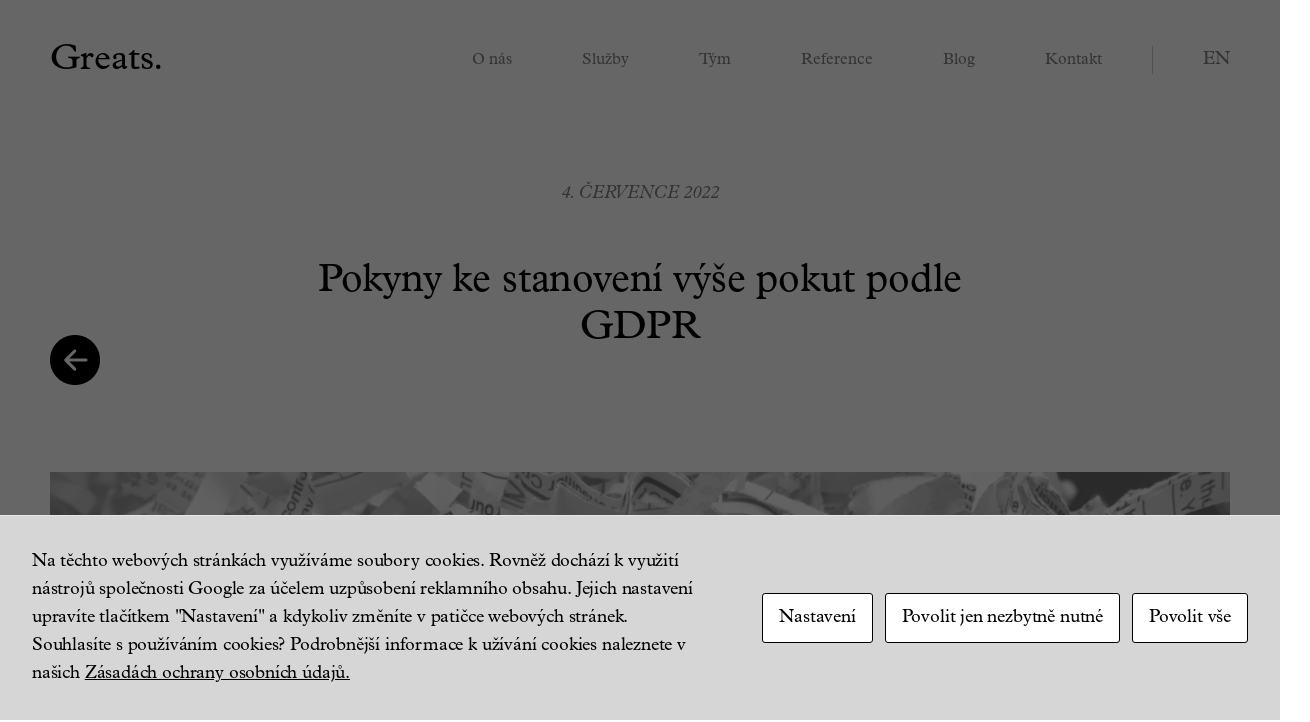

--- FILE ---
content_type: text/html; charset=UTF-8
request_url: https://greats.cz/pokyny-ke-stanoveni-vyse-pokut-podle-gdpr/
body_size: 8349
content:
<!DOCTYPE html><html lang="cs"><head> <meta charset="utf-8"> <meta name="viewport" content="width=device-width, initial-scale=1.0"> <link rel="shortcut icon" href="https://greats.cz/app/themes/greats/resources/img/favicon.ico" type="image/x-icon"> <title>Pokyny ke stanovení výše pokut podle GDPR</title><link rel="alternate" hreflang="cs" href="https://greats.cz/pokyny-ke-stanoveni-vyse-pokut-podle-gdpr/"/><link rel="alternate" hreflang="x-default" href="https://greats.cz/pokyny-ke-stanoveni-vyse-pokut-podle-gdpr/"/><script data-cfasync="false" data-pagespeed-no-defer> var gtm4wp_datalayer_name = "dataLayer"; var dataLayer = dataLayer || [];</script><meta name="robots" content="max-snippet:-1,max-image-preview:large,max-video-preview:-1"/><link rel="canonical" href="https://greats.cz/pokyny-ke-stanoveni-vyse-pokut-podle-gdpr/"/><meta name="description" content="Evropsk&yacute; sbor pro ochranu osobn&iacute;ch &uacute;dajů (EDPB) vydal prvotn&iacute; verzi pokynů, kter&eacute; maj&iacute; zpřesnit způsob stanoven&iacute; v&yacute;&scaron;e pokut při poru&scaron;en&iacute; obecn&eacute;ho nař&iacute;zen&iacute; o&#8230;"/><meta property="og:type" content="article"/><meta property="og:locale" content="cs_CZ"/><meta property="og:title" content="Pokyny ke stanovení výše pokut podle GDPR"/><meta property="og:description" content="Evropsk&yacute; sbor pro ochranu osobn&iacute;ch &uacute;dajů (EDPB) vydal prvotn&iacute; verzi pokynů, kter&eacute; maj&iacute; zpřesnit způsob stanoven&iacute; v&yacute;&scaron;e pokut při poru&scaron;en&iacute; obecn&eacute;ho nař&iacute;zen&iacute; o ochraně osobn&iacute;ch &uacute;dajů (GDPR)."/><meta property="og:url" content="https://greats.cz/pokyny-ke-stanoveni-vyse-pokut-podle-gdpr/"/><meta property="og:image" content="https://greats.cz/app/uploads/foto-1920x1280px-vzor-5.png"/><meta property="og:image:width" content="1920"/><meta property="og:image:height" content="1280"/><meta property="article:published_time" content="2022-07-04T12:18:00+00:00"/><meta property="article:modified_time" content="2022-07-04T12:18:53+00:00"/><meta name="twitter:card" content="summary_large_image"/><meta name="twitter:title" content="Pokyny ke stanovení výše pokut podle GDPR"/><meta name="twitter:description" content="Evropsk&yacute; sbor pro ochranu osobn&iacute;ch &uacute;dajů (EDPB) vydal prvotn&iacute; verzi pokynů, kter&eacute; maj&iacute; zpřesnit způsob stanoven&iacute; v&yacute;&scaron;e pokut při poru&scaron;en&iacute; obecn&eacute;ho nař&iacute;zen&iacute; o ochraně osobn&iacute;ch &uacute;dajů (GDPR)."/><meta name="twitter:image" content="https://greats.cz/app/uploads/foto-1920x1280px-vzor-5.png"/><script type="application/ld+json">{"@context":"https://schema.org","@graph":[{"@type":"WebSite","@id":"https://greats.cz/#/schema/WebSite","url":"https://greats.cz/","inLanguage":"cs","potentialAction":{"@type":"SearchAction","target":{"@type":"EntryPoint","urlTemplate":"https://greats.cz/search/{search_term_string}/"},"query-input":"required name=search_term_string"},"publisher":{"@type":"Organization","@id":"https://greats.cz/#/schema/Organization","url":"https://greats.cz/"}},{"@type":"WebPage","@id":"https://greats.cz/pokyny-ke-stanoveni-vyse-pokut-podle-gdpr/","url":"https://greats.cz/pokyny-ke-stanoveni-vyse-pokut-podle-gdpr/","name":"Pokyny ke stanovení výše pokut podle GDPR","description":"Evropsk&yacute; sbor pro ochranu osobn&iacute;ch &uacute;dajů (EDPB) vydal prvotn&iacute; verzi pokynů, kter&eacute; maj&iacute; zpřesnit způsob stanoven&iacute; v&yacute;&scaron;e pokut při poru&scaron;en&iacute; obecn&eacute;ho nař&iacute;zen&iacute; o&#8230;","inLanguage":"cs","isPartOf":{"@id":"https://greats.cz/#/schema/WebSite"},"breadcrumb":{"@type":"BreadcrumbList","@id":"https://greats.cz/#/schema/BreadcrumbList","itemListElement":[{"@type":"ListItem","position":1,"item":"https://greats.cz/"},{"@type":"ListItem","position":2,"item":"https://greats.cz/blog/kategorie/pravni-novinky/","name":"Právní novinky"},{"@type":"ListItem","position":3,"name":"Pokyny ke stanovení výše pokut podle GDPR"}]},"potentialAction":{"@type":"ReadAction","target":"https://greats.cz/pokyny-ke-stanoveni-vyse-pokut-podle-gdpr/"},"datePublished":"2022-07-04T12:18:00+00:00","dateModified":"2022-07-04T12:18:53+00:00","author":{"@type":"Person","@id":"https://greats.cz/#/schema/Person/88822342811df65652eac4cbdd66d450","name":"Kristýna Poche"}}]}</script><link rel='dns-prefetch' href='//use.typekit.net'/><link rel="alternate" type="application/rss+xml" title=" &raquo; RSS komentářů pro Pokyny ke stanovení výše pokut podle GDPR" href="https://greats.cz/pokyny-ke-stanoveni-vyse-pokut-podle-gdpr/feed/"/><style id='wp-img-auto-sizes-contain-inline-css' type='text/css'>img:is([sizes=auto i],[sizes^="auto," i]){contain-intrinsic-size:3000px 1500px}/*# sourceURL=wp-img-auto-sizes-contain-inline-css */</style><link rel='stylesheet' id='adobe-font-css' href='https://use.typekit.net/iwe1ses.css?ver=6.9' type='text/css' media='all'/><link rel='stylesheet' id='main-css' href='https://greats.cz/app/themes/greats/resources/css/style.css?ver=1752776419' type='text/css' media='all'/><link rel='stylesheet' id='cookies-and-content-security-policy-css' href='https://greats.cz/app/plugins/cookies-and-content-security-policy/css/cookies-and-content-security-policy.min.css?ver=2.24' type='text/css' media='all'/><meta name="generator" content="WPML ver:4.6.9 stt:9,1;"/><script data-cfasync="false" data-pagespeed-no-defer type="text/javascript"> var dataLayer_content = {"pagePostType":"post","pagePostType2":"single-post","pageCategory":["pravni-novinky"],"pagePostAuthor":"Kristýna Poche"}; dataLayer.push( dataLayer_content );</script><script> if (typeof gtag == "undefined") { function gtag(){dataLayer.push(arguments);} } gtag("consent", "default", { "analytics_storage": "granted", "ad_storage": "granted", "ad_user_data": "granted", "ad_personalization": "granted", "functionality_storage": "denied", "security_storage": "denied", "personalization_storage": "denied", });</script><script data-cfasync="false">(function(w,d,s,l,i){w[l]=w[l]||[];w[l].push({'gtm.start':new Date().getTime(),event:'gtm.js'});var f=d.getElementsByTagName(s)[0],j=d.createElement(s),dl=l!='dataLayer'?'&l='+l:'';j.async=true;j.src='//www.googletagmanager.com/gtm.js?id='+i+dl;f.parentNode.insertBefore(j,f);})(window,document,'script','dataLayer','GTM-P2K9SNCT');</script><style type="text/css" id="cookies-and-content-security-policy-css-custom">.modal-cacsp-position .modal-cacsp-box > *,.modal-cacsp-position .modal-cacsp-box.modal-cacsp-box-show.modal-cacsp-box-bottom {background-color: #d6d6d6;}.modal-cacsp-position .modal-cacsp-box .modal-cacsp-box-header {background-color: #333333;}.modal-cacsp-position .modal-cacsp-box .modal-cacsp-btns .modal-cacsp-btn.modal-cacsp-btn-refuse,.modal-cacsp-position .modal-cacsp-box .modal-cacsp-btns .modal-cacsp-btn.modal-cacsp-btn-refuse-all {background-color: #ffffff;}.modal-cacsp-position .modal-cacsp-box .modal-cacsp-btns .modal-cacsp-btn.modal-cacsp-btn-refuse,.modal-cacsp-position .modal-cacsp-box .modal-cacsp-btns .modal-cacsp-btn.modal-cacsp-btn-refuse-all {border-color: #000000;}.modal-cacsp-position .modal-cacsp-box .modal-cacsp-btns .modal-cacsp-btn.modal-cacsp-btn-refuse,.modal-cacsp-position .modal-cacsp-box .modal-cacsp-btns .modal-cacsp-btn.modal-cacsp-btn-refuse-all,.modal-cacsp-position .modal-cacsp-box .modal-cacsp-btns .modal-cacsp-btn.modal-cacsp-btn-refuse *,.modal-cacsp-position .modal-cacsp-box .modal-cacsp-btns .modal-cacsp-btn.modal-cacsp-btn-refuse-all * {color: #000000;}.modal-cacsp-position .modal-cacsp-box .modal-cacsp-btns .modal-cacsp-btn.modal-cacsp-btn-accept,.modal-cacsp-position .modal-cacsp-box .modal-cacsp-btns .modal-cacsp-btn.modal-cacsp-btn-accept-all {background-color: #ffffff;}.modal-cacsp-position .modal-cacsp-box .modal-cacsp-btns .modal-cacsp-btn.modal-cacsp-btn-accept,.modal-cacsp-position .modal-cacsp-box .modal-cacsp-btns .modal-cacsp-btn.modal-cacsp-btn-accept-all {border-color: #000000;}.modal-cacsp-position .modal-cacsp-box .modal-cacsp-btns .modal-cacsp-btn.modal-cacsp-btn-accept,.modal-cacsp-position .modal-cacsp-box .modal-cacsp-btns .modal-cacsp-btn.modal-cacsp-btn-accept *,.modal-cacsp-position .modal-cacsp-box .modal-cacsp-btns .modal-cacsp-btn.modal-cacsp-btn-accept-all,.modal-cacsp-position .modal-cacsp-box .modal-cacsp-btns .modal-cacsp-btn.modal-cacsp-btn-accept-all * {color: #000000;}</style><script>(function(w,d,s,l,i){w[l]=w[l]||[];w[l].push({'gtm.start':new Date().getTime(),event:'gtm.js'});var f=d.getElementsByTagName(s)[0],j=d.createElement(s),dl=l!='dataLayer'?'&l='+l:'';j.async=true;j.src='https://www.googletagmanager.com/gtm.js?id='+i+dl;f.parentNode.insertBefore(j,f);})(window,document,'script','dataLayer','GTM-PD3JNNQJ');</script></head><body class="wp-is-desktop wp-is-single wp-single-post wp-single-726"><noscript><iframe src="https://www.googletagmanager.com/ns.html?id=GTM-PD3JNNQJ"height="0" width="0" style="display:none;visibility:hidden"></iframe></noscript> <noscript><iframe src="https://www.googletagmanager.com/ns.html?id=GTM-P2K9SNCT" height="0" width="0" style="display:none;visibility:hidden" aria-hidden="true"></iframe></noscript> <div id="wrapper" class="wrapper"><header class="header" id="header"> <div class="header__inner"> <div class="container full"> <a class="header__logo" href="https://greats.cz">Greats.</a> <nav class="menu header__nav"><ul id="main-menu"> <li> <a href="https://greats.cz#o-nas" data-menuanchor="">O nás </a> </li> <li> <a href="https://greats.cz#sluzby" data-menuanchor="">Služby </a> </li> <li> <a href="https://greats.cz#tym" data-menuanchor="">Tým </a> </li> <li> <a href="https://greats.cz#reference" data-menuanchor="">Reference </a> </li> <li> <a href="https://greats.cz/blog/" data-menuanchor="">Blog </a> </li> <li> <a href="https://greats.cz#kontakt" data-menuanchor="">Kontakt </a> </li></ul> </nav> <ul class="header__lang-switch"> <li> <a href="https://greats.cz/en/"> en </a> </li> </ul> <div class="header__expander" id="header-expander"><div class="hamburger"><span>&nbsp;</span></div></div> </div> </div></header> <div class="content-wrapper" id="content"> <article class="single single--post"> <div class="container"> <a class="back-button" href="https://greats.cz/blog/"> <span class="svg-icon svg-icon--button-arrow-left"><svg><use xlink:href="https://greats.cz/app/themes/greats/resources/img/sprite.svg#button-arrow-left"></use></svg></span> </a> </div> <header class="single__header" data-animate="fadeInUpBig"> <div class="single__header-inner"> <div class="container narrow"> <div class="single__meta">4. července 2022</div> <h1 class="single__title">Pokyny ke stanovení výše pokut podle GDPR</h1> </div> </div> </header> <div class="container" data-animate="fadeInUpBig" data-delay="200ms"> <div class="single__img cover" style="padding-top: 66.6667%"> <img class="lazyload" data-src="https://greats.cz/app/uploads/foto-1920x1280px-vzor-5.png" data-srcset="https://greats.cz/app/uploads/foto-1920x1280px-vzor-5.png 1920w, https://greats.cz/app/uploads/foto-1920x1280px-vzor-5-1280x853.png 1280w, https://greats.cz/app/uploads/foto-1920x1280px-vzor-5-940x627.png 940w, https://greats.cz/app/uploads/foto-1920x1280px-vzor-5-758x505.png 758w, https://greats.cz/app/uploads/foto-1920x1280px-vzor-5-425x283.png 425w" data-sizes="auto" alt="" data-aspectratio="1.5" data-parent-fit="cover"> </div> </div> <div class="single__inner"> <div class="container medium"> <div class="single__perex"> <p>Evropský sbor pro ochranu osobních údajů (EDPB) vydal prvotní verzi pokynů, které mají zpřesnit způsob stanovení výše pokut při porušení obecného nařízení o ochraně osobních údajů (GDPR). EDPB definoval pět kroků, které mají vnitrostátní orgány dohledu při ukládání pokut zvážit a zahrnout při rozhodování o konkrétní výši pokuty.</p> </div> <div class="single__content apply-formatting"> <p>První krok se soustředí na souběh porušení GDPR. Druhý krok definuje výpočet základu pokuty – dozorový orgán má nejprve rozhodnout, zda je porušení nízké, střední či vyšší závažnosti, s&nbsp;čímž má spojit procentuální výši zákonného limitu a dále zahrnout do výpočtu roční obrat podniku za účelem dosažení přiměřenosti. Třetí krok stanovuje přitěžující a polehčující okolnosti. Čtvrtý krok objasňuje výši zákonných limitů a dále pak upřesňuje odpovědnost podniku za své zaměstnance. V&nbsp;pátém kroku pokyny nabádají k&nbsp;individualizovanému přístupu při ukládání pokut v&nbsp;souladu s&nbsp;principy přiměřenosti, odrazujícího účinku a účinnosti.</p><p>Pokyny, k&nbsp;nimž bylo možné do 27. června 2022 zasílat připomínky, mají stanovit obecná pravidla. Jejich účelem není dle EDPB vytvořit aritmetický vzorec, protože ze své podstaty nemohou předvídat každý aspekt konkrétního případu. Stanovení výše pokuty by tak mělo podle EDPB vycházet z individualizovaného posouzení.</p> </div> <div class="single__footer"> <div class="author single__author"> <div class="author__inner"> <div class="author__date">4. července 2022</div> <div class="author__name">Kristýna Poche</div> </div> </div> </div> </div> </div> </article><section class="section posts-wrapper" data-animate="fadeInUpBig"><header class="section-header"> <div class="container"> <div class="section-header__inner"> <h2 class="section-header__title">Další články</h2> </div> </div></header> <div class="container"> <div class="posts"> <div class="row large-gutters"> <div class="col-4 col-md-6 col-sm-12"><article class="post post--external-link"> <div class="post__inner"> <h3 class="post__title"> <a href="https://www.epravo.cz/eshop/kryptoaktiva-z-pohledu-verejnopravni-regulace-615.html" target="_blank"> Zajímají Vás kryptoaktiva? </a> </h3> <div class="post__excerpt"> <p>Nenechte si ujít na epravo.cz online přednášku našeho kolegy advokáta Mgr. Vladimíra Sršně. Přehledně Vás provede jejich stávající veřejnoprávní úpravou a nastíní blížící se evropské regulace…</p> </div> </div> <div class="post__footer"> <div class="author post__author"> <div class="author__inner"> <div class="author__name">Kryptoaktiva- online přednáška</div> </div> </div> <a href="https://www.epravo.cz/eshop/kryptoaktiva-z-pohledu-verejnopravni-regulace-615.html" class="post__more-button" title="Více" target="_blank"> <span class="svg-icon svg-icon--arrow-right"><svg><use xlink:href="https://greats.cz/app/themes/greats/resources/img/sprite.svg#arrow-right"></use></svg></span> </a> </div></article> </div> <div class="col-4 col-md-6 col-sm-12"><article class="post post--default"> <a class="post__img cover" href="https://greats.cz/akt-o-datech/" style="padding-top: 66.6667%"> <img class="lazyload" data-src="https://greats.cz/app/uploads/foto-1920x1280px-vzor-4.png" data-srcset="https://greats.cz/app/uploads/foto-1920x1280px-vzor-4.png 1920w, https://greats.cz/app/uploads/foto-1920x1280px-vzor-4-1280x853.png 1280w, https://greats.cz/app/uploads/foto-1920x1280px-vzor-4-940x627.png 940w, https://greats.cz/app/uploads/foto-1920x1280px-vzor-4-758x505.png 758w, https://greats.cz/app/uploads/foto-1920x1280px-vzor-4-425x283.png 425w" data-sizes="auto" alt="" data-aspectratio="1.5" data-parent-fit="cover"> </a> <div class="post__inner"> <h3 class="post__title"> <a href="https://greats.cz/akt-o-datech/"> Akt o datech </a> </h3> <div class="post__excerpt"> <p>Evropská komise představila dne 23. února 2022 novou regulaci v oblasti sdílení a využití dat. Tzv. akt o datech spolu s aktem o správě dat předloženým v listopadu 2020 a schváleným Parlamentem a…</p> </div> </div> <div class="post__footer"> <div class="author post__author"> <div class="author__inner"> <div class="author__date">13. května 2022</div> <div class="author__name">Kristýna Poche</div> </div> </div> <a href="https://greats.cz/akt-o-datech/" class="post__more-button" title="Více"> <span class="svg-icon svg-icon--arrow-right"><svg><use xlink:href="https://greats.cz/app/themes/greats/resources/img/sprite.svg#arrow-right"></use></svg></span> </a> </div></article> </div> <div class="col-4 col-md-6 col-sm-12"><article class="post post--external-link"> <div class="post__inner"> <h3 class="post__title"> <a href="https://investicnivyhledy.cz/archiv/" target="_blank"> Quo Vadis, CZK? Investiční snídaně </a> </h3> <div class="post__excerpt"> <p>Greats advokáti byli partnerem Investiční snídaně na téma Quo Vadis, CZK?<br/>Široká diverzifikace, strategická alokace, sofistikovaný a komplexní přístup k investování je jedinou cestou, jak ochránit…</p> </div> </div> <div class="post__footer"> <div class="author post__author"> <div class="author__inner"> <div class="author__name">Investiční snídaně - Quo Vadis, CZK?</div> </div> </div> <a href="https://investicnivyhledy.cz/archiv/" class="post__more-button" title="Více" target="_blank"> <span class="svg-icon svg-icon--arrow-right"><svg><use xlink:href="https://greats.cz/app/themes/greats/resources/img/sprite.svg#arrow-right"></use></svg></span> </a> </div></article> </div> </div> </div> </div></section> </div><footer class="footer"> <div class="container"> <div class="footer__inner"> <div class="footer__widgets"> <section class="footer-widget"> <div class="textwidget"><p><a href="https://greats.cz/app/uploads/greats-zasady-zpracovani-ou-cz.pdf">ZÁSADY ZPRACOVÁNÍ OSOBNÍCH ÚDAJŮ A PRÁVNÍ UPOZORNĚNÍ</a></p><p><a href="https://greats.cz/app/uploads/greats-whistleblowing-ak-a4-1.pdf">OZNAMOVÁNÍ MOŽNÝCH PROTIPRÁVNÍCH JEDNÁNÍ</a></p><p><a href="https://www.greats.cz#cookiesAndContentPolicySettings">NASTAVENÍ COOKIES</a></p></div> </section> </div> </div> <button class="scroll-button js-scroll-top" title="Nahoru"><span class="svg-icon svg-icon--button-arrow-up scroll-button__icon"><svg><use xlink:href="https://greats.cz/app/themes/greats/resources/img/sprite.svg#button-arrow-up"></use></svg></span> </button> </div></footer> </div><script type="speculationrules">{"prefetch":[{"source":"document","where":{"and":[{"href_matches":"/*"},{"not":{"href_matches":["/wp-core/wp-*.php","/wp-core/wp-admin/*","/app/uploads/*","/app/*","/app/plugins/*","/app/themes/greats/resources/*","/*\\?(.+)"]}},{"not":{"selector_matches":"a[rel~=\"nofollow\"]"}},{"not":{"selector_matches":".no-prefetch, .no-prefetch a"}}]},"eagerness":"conservative"}]}</script>  <div class="modal-cacsp-backdrop"></div> <div class="modal-cacsp-position"> <div class="modal-cacsp-box modal-cacsp-box-info modal-cacsp-box-bottom"> <div class="modal-cacsp-box-header"> Cookies nastavení </div> <div class="modal-cacsp-box-content"> Na těchto webových stránkách využíváme soubory cookies. Rovněž dochází k využití nástrojů společnosti Google za účelem uzpůsobení reklamního obsahu. Jejich nastavení upravíte tlačítkem "Nastavení" a kdykoliv změníte v patičce webových stránek. Souhlasíte s používáním cookies? Podrobnější informace k užívání cookies naleznete v našich <a href="https://greats.cz/app/uploads/greats-zasady-zpracovani-a4-cz-29-04-2024.pdf"> Zásadách ochrany osobních údajů. </a> </div> <div class="modal-cacsp-btns"> <a href="#" class="modal-cacsp-btn modal-cacsp-btn-settings"> Nastavení </a> <a href="#" class="modal-cacsp-btn modal-cacsp-btn-refuse"> Povolit jen nezbytně nutné </a> <a href="#" class="modal-cacsp-btn modal-cacsp-btn-accept"> Povolit vše </a> </div> </div> <div class="modal-cacsp-box modal-cacsp-box-settings"> <div class="modal-cacsp-box-header"> Cookies nastavení </div> <div class="modal-cacsp-box-content"> Zvolte, jaké soubory cookie chcete přijímat. Vaše volba bude uložena po dobu jednoho roku. Více informací naleznete zde: <a href="https://greats.cz/app/uploads/greats-zasady-zpracovani-a4-cz-29-04-2024.pdf"> Zásadách ochrany osobních údajů. </a> </div> <div class="modal-cacsp-box-settings-list"> <ul> <li> <span class="modal-cacsp-toggle-switch modal-cacsp-toggle-switch-active disabled" data-accepted-cookie="necessary"> <span>Nezbytné<br> <span>Tyto soubory cookie nejsou volitelné. Jsou nezbytné pro fungování webových stránek.</span> </span> <span> <span class="modal-cacsp-toggle"> <span class="modal-cacsp-toggle-switch-handle"></span> </span> </span> </span> </li> <li> <a href="#statistics" class="modal-cacsp-toggle-switch" data-accepted-cookie="statistics"> <span>Analytické<br> <span>Abychom mohli zlepšovat funkčnost a strukturu webových stránek na základě toho, jak se webové stránky používají. Při využití těchto cookies můžeme pracovat s Vašimi kontaktními údaji.</span> </span> <span> <span class="modal-cacsp-toggle"> <span class="modal-cacsp-toggle-switch-handle"></span> </span> </span> </a> </li> <li style="display: none;"> <a href="#experience" class="modal-cacsp-toggle-switch" data-accepted-cookie="experience"> <span>Uživatelská zkušenost<br> <span>Aby naše webové stránky fungovaly při vaší návštěvě co nejlépe. Pokud tyto cookies odmítnete, některé funkce z webu zmizí.</span> </span> <span> <span class="modal-cacsp-toggle"> <span class="modal-cacsp-toggle-switch-handle"></span> </span> </span> </a> </li> <li> <a href="#markerting" class="modal-cacsp-toggle-switch" data-accepted-cookie="markerting"> <span>Marketing<br> <span>Sdílením svých zájmů a chování při návštěvě našich stránek zvyšujete šanci na zobrazení personalizovaného obsahu a nabídek, a to zejména s ohledem na to, že využíváme nástroje společnosti Google. </span> </span> <span> <span class="modal-cacsp-toggle"> <span class="modal-cacsp-toggle-switch-handle"></span> </span> </span> </a> </li> </ul> </div> <div class="modal-cacsp-btns"> <a href="#" class="modal-cacsp-btn modal-cacsp-btn-save"> Uložit </a> <a href="#" class="modal-cacsp-btn modal-cacsp-btn-refuse-all"> Povolit jen nezbytně nutné </a> <a href="#" class="modal-cacsp-btn modal-cacsp-btn-accept-all"> Povolit vše </a> </div> </div> </div>  <style id='global-styles-inline-css' type='text/css'>:root{--wp--preset--aspect-ratio--square: 1;--wp--preset--aspect-ratio--4-3: 4/3;--wp--preset--aspect-ratio--3-4: 3/4;--wp--preset--aspect-ratio--3-2: 3/2;--wp--preset--aspect-ratio--2-3: 2/3;--wp--preset--aspect-ratio--16-9: 16/9;--wp--preset--aspect-ratio--9-16: 9/16;--wp--preset--color--black: #000000;--wp--preset--color--cyan-bluish-gray: #abb8c3;--wp--preset--color--white: #ffffff;--wp--preset--color--pale-pink: #f78da7;--wp--preset--color--vivid-red: #cf2e2e;--wp--preset--color--luminous-vivid-orange: #ff6900;--wp--preset--color--luminous-vivid-amber: #fcb900;--wp--preset--color--light-green-cyan: #7bdcb5;--wp--preset--color--vivid-green-cyan: #00d084;--wp--preset--color--pale-cyan-blue: #8ed1fc;--wp--preset--color--vivid-cyan-blue: #0693e3;--wp--preset--color--vivid-purple: #9b51e0;--wp--preset--gradient--vivid-cyan-blue-to-vivid-purple: linear-gradient(135deg,rgb(6,147,227) 0%,rgb(155,81,224) 100%);--wp--preset--gradient--light-green-cyan-to-vivid-green-cyan: linear-gradient(135deg,rgb(122,220,180) 0%,rgb(0,208,130) 100%);--wp--preset--gradient--luminous-vivid-amber-to-luminous-vivid-orange: linear-gradient(135deg,rgb(252,185,0) 0%,rgb(255,105,0) 100%);--wp--preset--gradient--luminous-vivid-orange-to-vivid-red: linear-gradient(135deg,rgb(255,105,0) 0%,rgb(207,46,46) 100%);--wp--preset--gradient--very-light-gray-to-cyan-bluish-gray: linear-gradient(135deg,rgb(238,238,238) 0%,rgb(169,184,195) 100%);--wp--preset--gradient--cool-to-warm-spectrum: linear-gradient(135deg,rgb(74,234,220) 0%,rgb(151,120,209) 20%,rgb(207,42,186) 40%,rgb(238,44,130) 60%,rgb(251,105,98) 80%,rgb(254,248,76) 100%);--wp--preset--gradient--blush-light-purple: linear-gradient(135deg,rgb(255,206,236) 0%,rgb(152,150,240) 100%);--wp--preset--gradient--blush-bordeaux: linear-gradient(135deg,rgb(254,205,165) 0%,rgb(254,45,45) 50%,rgb(107,0,62) 100%);--wp--preset--gradient--luminous-dusk: linear-gradient(135deg,rgb(255,203,112) 0%,rgb(199,81,192) 50%,rgb(65,88,208) 100%);--wp--preset--gradient--pale-ocean: linear-gradient(135deg,rgb(255,245,203) 0%,rgb(182,227,212) 50%,rgb(51,167,181) 100%);--wp--preset--gradient--electric-grass: linear-gradient(135deg,rgb(202,248,128) 0%,rgb(113,206,126) 100%);--wp--preset--gradient--midnight: linear-gradient(135deg,rgb(2,3,129) 0%,rgb(40,116,252) 100%);--wp--preset--font-size--small: 13px;--wp--preset--font-size--medium: 20px;--wp--preset--font-size--large: 36px;--wp--preset--font-size--x-large: 42px;--wp--preset--spacing--20: 0.44rem;--wp--preset--spacing--30: 0.67rem;--wp--preset--spacing--40: 1rem;--wp--preset--spacing--50: 1.5rem;--wp--preset--spacing--60: 2.25rem;--wp--preset--spacing--70: 3.38rem;--wp--preset--spacing--80: 5.06rem;--wp--preset--shadow--natural: 6px 6px 9px rgba(0, 0, 0, 0.2);--wp--preset--shadow--deep: 12px 12px 50px rgba(0, 0, 0, 0.4);--wp--preset--shadow--sharp: 6px 6px 0px rgba(0, 0, 0, 0.2);--wp--preset--shadow--outlined: 6px 6px 0px -3px rgb(255, 255, 255), 6px 6px rgb(0, 0, 0);--wp--preset--shadow--crisp: 6px 6px 0px rgb(0, 0, 0);}:where(body) { margin: 0; }.wp-site-blocks > .alignleft { float: left; margin-right: 2em; }.wp-site-blocks > .alignright { float: right; margin-left: 2em; }.wp-site-blocks > .aligncenter { justify-content: center; margin-left: auto; margin-right: auto; }:where(.is-layout-flex){gap: 0.5em;}:where(.is-layout-grid){gap: 0.5em;}.is-layout-flow > .alignleft{float: left;margin-inline-start: 0;margin-inline-end: 2em;}.is-layout-flow > .alignright{float: right;margin-inline-start: 2em;margin-inline-end: 0;}.is-layout-flow > .aligncenter{margin-left: auto !important;margin-right: auto !important;}.is-layout-constrained > .alignleft{float: left;margin-inline-start: 0;margin-inline-end: 2em;}.is-layout-constrained > .alignright{float: right;margin-inline-start: 2em;margin-inline-end: 0;}.is-layout-constrained > .aligncenter{margin-left: auto !important;margin-right: auto !important;}.is-layout-constrained > :where(:not(.alignleft):not(.alignright):not(.alignfull)){margin-left: auto !important;margin-right: auto !important;}body .is-layout-flex{display: flex;}.is-layout-flex{flex-wrap: wrap;align-items: center;}.is-layout-flex > :is(*, div){margin: 0;}body .is-layout-grid{display: grid;}.is-layout-grid > :is(*, div){margin: 0;}body{padding-top: 0px;padding-right: 0px;padding-bottom: 0px;padding-left: 0px;}a:where(:not(.wp-element-button)){text-decoration: underline;}:root :where(.wp-element-button, .wp-block-button__link){background-color: #32373c;border-width: 0;color: #fff;font-family: inherit;font-size: inherit;font-style: inherit;font-weight: inherit;letter-spacing: inherit;line-height: inherit;padding-top: calc(0.667em + 2px);padding-right: calc(1.333em + 2px);padding-bottom: calc(0.667em + 2px);padding-left: calc(1.333em + 2px);text-decoration: none;text-transform: inherit;}.has-black-color{color: var(--wp--preset--color--black) !important;}.has-cyan-bluish-gray-color{color: var(--wp--preset--color--cyan-bluish-gray) !important;}.has-white-color{color: var(--wp--preset--color--white) !important;}.has-pale-pink-color{color: var(--wp--preset--color--pale-pink) !important;}.has-vivid-red-color{color: var(--wp--preset--color--vivid-red) !important;}.has-luminous-vivid-orange-color{color: var(--wp--preset--color--luminous-vivid-orange) !important;}.has-luminous-vivid-amber-color{color: var(--wp--preset--color--luminous-vivid-amber) !important;}.has-light-green-cyan-color{color: var(--wp--preset--color--light-green-cyan) !important;}.has-vivid-green-cyan-color{color: var(--wp--preset--color--vivid-green-cyan) !important;}.has-pale-cyan-blue-color{color: var(--wp--preset--color--pale-cyan-blue) !important;}.has-vivid-cyan-blue-color{color: var(--wp--preset--color--vivid-cyan-blue) !important;}.has-vivid-purple-color{color: var(--wp--preset--color--vivid-purple) !important;}.has-black-background-color{background-color: var(--wp--preset--color--black) !important;}.has-cyan-bluish-gray-background-color{background-color: var(--wp--preset--color--cyan-bluish-gray) !important;}.has-white-background-color{background-color: var(--wp--preset--color--white) !important;}.has-pale-pink-background-color{background-color: var(--wp--preset--color--pale-pink) !important;}.has-vivid-red-background-color{background-color: var(--wp--preset--color--vivid-red) !important;}.has-luminous-vivid-orange-background-color{background-color: var(--wp--preset--color--luminous-vivid-orange) !important;}.has-luminous-vivid-amber-background-color{background-color: var(--wp--preset--color--luminous-vivid-amber) !important;}.has-light-green-cyan-background-color{background-color: var(--wp--preset--color--light-green-cyan) !important;}.has-vivid-green-cyan-background-color{background-color: var(--wp--preset--color--vivid-green-cyan) !important;}.has-pale-cyan-blue-background-color{background-color: var(--wp--preset--color--pale-cyan-blue) !important;}.has-vivid-cyan-blue-background-color{background-color: var(--wp--preset--color--vivid-cyan-blue) !important;}.has-vivid-purple-background-color{background-color: var(--wp--preset--color--vivid-purple) !important;}.has-black-border-color{border-color: var(--wp--preset--color--black) !important;}.has-cyan-bluish-gray-border-color{border-color: var(--wp--preset--color--cyan-bluish-gray) !important;}.has-white-border-color{border-color: var(--wp--preset--color--white) !important;}.has-pale-pink-border-color{border-color: var(--wp--preset--color--pale-pink) !important;}.has-vivid-red-border-color{border-color: var(--wp--preset--color--vivid-red) !important;}.has-luminous-vivid-orange-border-color{border-color: var(--wp--preset--color--luminous-vivid-orange) !important;}.has-luminous-vivid-amber-border-color{border-color: var(--wp--preset--color--luminous-vivid-amber) !important;}.has-light-green-cyan-border-color{border-color: var(--wp--preset--color--light-green-cyan) !important;}.has-vivid-green-cyan-border-color{border-color: var(--wp--preset--color--vivid-green-cyan) !important;}.has-pale-cyan-blue-border-color{border-color: var(--wp--preset--color--pale-cyan-blue) !important;}.has-vivid-cyan-blue-border-color{border-color: var(--wp--preset--color--vivid-cyan-blue) !important;}.has-vivid-purple-border-color{border-color: var(--wp--preset--color--vivid-purple) !important;}.has-vivid-cyan-blue-to-vivid-purple-gradient-background{background: var(--wp--preset--gradient--vivid-cyan-blue-to-vivid-purple) !important;}.has-light-green-cyan-to-vivid-green-cyan-gradient-background{background: var(--wp--preset--gradient--light-green-cyan-to-vivid-green-cyan) !important;}.has-luminous-vivid-amber-to-luminous-vivid-orange-gradient-background{background: var(--wp--preset--gradient--luminous-vivid-amber-to-luminous-vivid-orange) !important;}.has-luminous-vivid-orange-to-vivid-red-gradient-background{background: var(--wp--preset--gradient--luminous-vivid-orange-to-vivid-red) !important;}.has-very-light-gray-to-cyan-bluish-gray-gradient-background{background: var(--wp--preset--gradient--very-light-gray-to-cyan-bluish-gray) !important;}.has-cool-to-warm-spectrum-gradient-background{background: var(--wp--preset--gradient--cool-to-warm-spectrum) !important;}.has-blush-light-purple-gradient-background{background: var(--wp--preset--gradient--blush-light-purple) !important;}.has-blush-bordeaux-gradient-background{background: var(--wp--preset--gradient--blush-bordeaux) !important;}.has-luminous-dusk-gradient-background{background: var(--wp--preset--gradient--luminous-dusk) !important;}.has-pale-ocean-gradient-background{background: var(--wp--preset--gradient--pale-ocean) !important;}.has-electric-grass-gradient-background{background: var(--wp--preset--gradient--electric-grass) !important;}.has-midnight-gradient-background{background: var(--wp--preset--gradient--midnight) !important;}.has-small-font-size{font-size: var(--wp--preset--font-size--small) !important;}.has-medium-font-size{font-size: var(--wp--preset--font-size--medium) !important;}.has-large-font-size{font-size: var(--wp--preset--font-size--large) !important;}.has-x-large-font-size{font-size: var(--wp--preset--font-size--x-large) !important;}/*# sourceURL=global-styles-inline-css */</style><script type="text/javascript" src="https://greats.cz/app/plugins/cookies-and-content-security-policy/js/js.cookie.min.js?ver=2.24" id="cookies-and-content-security-policy-cookie-js"></script><script type="text/javascript" src="https://greats.cz/app/themes/greats/resources/js/libs/jquery.min.js?ver=3.5.1" id="jquery-js"></script><script type="text/javascript" id="cookies-and-content-security-policy-js-extra">/* <![CDATA[ */var cacspMessages = {"cacspReviewSettingsDescription":"Va\u0161e nastaven\u00ed v\u00e1m mo\u017en\u00e1 br\u00e1n\u00ed v zobrazen\u00ed tohoto obsahu. Pravd\u011bpodobn\u011b m\u00e1te vypnut\u00e9 funkce pro vylep\u0161en\u00ed u\u017eivatelsk\u00e9 zku\u0161enosti.","cacspReviewSettingsButton":"Zkontrolujte sv\u00e1 nastaven\u00ed","cacspNotAllowedDescription":"Obsah nelze na\u010d\u00edst, proto\u017ee nen\u00ed na webu povolen.","cacspNotAllowedButton":"Kontaktujte spr\u00e1vce","cacspExpires":"365","cacspWpEngineCompatibilityMode":"0","cacspTimeout":"1000","cacspOptionDisableContentNotAllowedMessage":"1","cacspOptionGoogleConsentMode":"0"};//# sourceURL=cookies-and-content-security-policy-js-extra/* ]]> */</script><script type="text/javascript" src="https://greats.cz/app/plugins/cookies-and-content-security-policy/js/cookies-and-content-security-policy.min.js?ver=2.24" id="cookies-and-content-security-policy-js"></script><script type="text/javascript" src="https://greats.cz/app/themes/greats/resources/js/scripts.js?ver=1752776422" id="scripts-js"></script><script type="text/javascript" id="custom-js-extra">/* <![CDATA[ */var WPvar = {"siteUrl":"https://greats.cz","templateUrl":"https://greats.cz/app/themes/greats","ajaxUrl":"https://greats.cz/wp-core/wp-admin/admin-ajax.php","googleApiKey":null};//# sourceURL=custom-js-extra/* ]]> */</script><script type="text/javascript" src="https://greats.cz/app/themes/greats/resources/js/custom.min.js?ver=1752776422" id="custom-js"></script><script type="text/javascript" id="wp-consent-api-js-extra">/* <![CDATA[ */var consent_api = {"consent_type":"","waitfor_consent_hook":"","cookie_expiration":"30","cookie_prefix":"wp_consent"};//# sourceURL=wp-consent-api-js-extra/* ]]> */</script><script type="text/javascript" src="https://greats.cz/app/plugins/wp-consent-api/assets/js/wp-consent-api.min.js?ver=1.0.7" id="wp-consent-api-js"></script></body></html>

--- FILE ---
content_type: text/css
request_url: https://greats.cz/app/themes/greats/resources/css/style.css?ver=1752776419
body_size: 10032
content:
/*!
Project: greats
Version: 0.0.0
*/
@charset "UTF-8";
/* Reset - http://meyerweb.com/eric/tools/css/reset/ v2.0 | 20110126 License: none (public domain) */
html, body, div, span, applet, object, iframe,
h1, h2, h3, h4, h5, h6, p, blockquote, pre,
a, abbr, acronym, address, big, cite, code,
del, dfn, em, img, ins, kbd, q, s, samp,
small, strike, strong, sub, sup, tt, var,
b, u, i, center,
dl, dt, dd, ol, ul, li,
fieldset, form, label, legend,
table, caption, tbody, tfoot, thead, tr, th, td,
article, aside, canvas, details, embed,
figure, figcaption, footer, header, hgroup,
menu, nav, output, ruby, section, summary,
time, mark, audio, video {
    margin: 0;
    padding: 0;
    border: 0;
    font-size: 100%;
    font: inherit;
    vertical-align: baseline;
}

article, aside, details, figcaption, figure,
footer, header, hgroup, menu, nav, section {
    display: block;
}

body {
    line-height: 1;
}

ol, ul {
    list-style: none;
}

blockquote, q {
    quotes: none;
}

blockquote:before, blockquote:after,
q:before, q:after {
    content: '';
    content: none;
}

table {
    border-collapse: collapse;
    border-spacing: 0;
}

th {
    text-align: left;
}

@-ms-viewport {
    width: device-width;
}

a,
area,
button,
[role="button"],
input,
label,
select,
summary,
textarea {
    -ms-touch-action: manipulation;
    touch-action: manipulation;
}

button {
    font-size: 1em;
    line-height: 1.61;
    outline: none;
    cursor: pointer;
}

/* BASE */
::-moz-selection {
    background: #000;
    color: #fff;
}

::selection {
    background: #000;
    color: #fff;
}

*, *:before, *:after {
    -webkit-box-sizing: border-box;
    -moz-box-sizing: border-box;
    box-sizing: border-box;
}

html {
    height: 100%;
    font-size: 18px;
    overflow-x: hidden;
    -ms-overflow-style: scrollbar;
    -webkit-tap-highlight-color: rgba(0, 0, 0, 0);
}

body {
    position: relative;
    width: 100%;
    background-color: #fff;
    color: #000;
    font-family: "plantin", sans-serif;
    font-size: 100%;
    line-height: 1.61;
    overflow: hidden;
    letter-spacing: -0.01em;
    /*text-rendering: optimizeLegibility;*/
}

body:before {
    content: "1400";
    display: none;
}

@media only screen and (max-width: 1600px) {
    body:before {
        content: "1366";
    }
}

@media only screen and (max-width: 1279px) {
    body:before {
        content: "1024";
    }
}

@media only screen and (max-width: 940px) {
    body:before {
        content: "768";
    }
}

@media only screen and (max-width: 758px) {
    body:before {
        content: "600";
    }
}

@media only screen and (max-width: 560px) {
    body:before {
        content: "480";
    }
}

@media only screen and (max-width: 425px) {
    body:before {
        content: "320";
    }
}

/* @media only screen and (max-height: 850px) and (min-width: ($bp-large-desktop + 1px)){
    body{
        font-size: .8em;
    }
}

@include bp-1366{
    body{
        font-size: .8em;
    }
}

@media only screen and (max-height: 650px) and (min-width: ($bp-desktop + 1px)) {
    body{
        font-size: .6em;
    }
}

@include bp-1024{
    body{
        font-size: .6em;
    }
}

@include bp-320{
    body{
        font-size: .45em;
    }
} */
/* Typography */
p,
address {
    margin-bottom: 1.5em;
}

p + h2,
p + h3,
p + h4,
p + h5,
p + h6 {
    padding-top: 0.7em;
}

a {
    color: currentColor;
    text-decoration: none;
}

a:active {
    outline: none;
    -moz-outline-style: none;
}

b,
strong {
    font-weight: 700;
}

em {
    font-style: italic;
}

big {
    font-size: larger;
}

small {
    font-size: 80%;
}

sub {
    font-size: 60%;
    vertical-align: sub;
}

sup {
    font-size: 60%;
    vertical-align: super;
}

blockquote {
    margin: 0 0 1.5em;
}

img {
    filter: grayscale(100%);
    -webkit-filter: grayscale(100%);
    filter: gray;
    max-width: 100%;
}

/* Animate.css (https://github.com/tgdev/animate-sass v0.6.5) */
body {
    -webkit-backface-visibility: hidden;
}

[data-animate] {
    visibility: hidden;
}

.jh-animate-disabled [data-animate] {
    visibility: visible;
}

[data-animate-in] {
    visibility: hidden;
}

@media only screen and (max-width: 940px) {
    [data-animate-in] {
        visibility: visible;
    }
}

.jh-animate-disabled [data-animate-in] {
    visibility: visible;
}

[data-animation-state=visible] {
    visibility: visible;
    -webkit-animation-duration: 1s;
    animation-duration: 1s;
    -webkit-animation-fill-mode: both;
    animation-fill-mode: both;
}

@-webkit-keyframes fadeIn {
    0% {
        opacity: 0;
    }
    100% {
        opacity: 1;
    }
}

@keyframes fadeIn {
    0% {
        opacity: 0;
    }
    100% {
        opacity: 1;
    }
}

.fadeIn {
    -webkit-animation-name: fadeIn;
    animation-name: fadeIn;
}

@-webkit-keyframes fadeInRightBig {
    0% {
        opacity: 0;
        -webkit-transform: translateX(600px);
    }
    100% {
        opacity: 1;
        -webkit-transform: translateX(0);
    }
}

@keyframes fadeInRightBig {
    0% {
        opacity: 0;
        transform: translateX(600px);
    }
    100% {
        opacity: 1;
        transform: translateX(0);
    }
}

.fadeInRightBig {
    -webkit-animation-name: fadeInRightBig;
    animation-name: fadeInRightBig;
}

@-webkit-keyframes fadeInUp {
    0% {
        opacity: 0;
        -webkit-transform: translateY(100px);
    }
    100% {
        opacity: 1;
        -webkit-transform: translateY(0);
    }
}

@keyframes fadeInUp {
    0% {
        opacity: 0;
        transform: translateY(100px);
    }
    100% {
        opacity: 1;
        transform: translateY(0);
    }
}

.fadeInUp {
    -webkit-animation-name: fadeInUp;
    animation-name: fadeInUp;
}

@-webkit-keyframes fadeInUpBig {
    0% {
        opacity: 0;
        -webkit-transform: translateY(600px);
    }
    100% {
        opacity: 1;
        -webkit-transform: translateY(0);
    }
}

@keyframes fadeInUpBig {
    0% {
        opacity: 0;
        transform: translateY(600px);
    }
    100% {
        opacity: 1;
        transform: translateY(0);
    }
}

.fadeInUpBig {
    -webkit-animation-name: fadeInUpBig;
    animation-name: fadeInUpBig;
}

/**
 * Owl Carousel v2.3.4
 * Copyright 2013-2018 David Deutsch
 * Licensed under: SEE LICENSE IN https://github.com/OwlCarousel2/OwlCarousel2/blob/master/LICENSE
 */
.owl-carousel {
    display: none;
    width: 100%;
    -webkit-tap-highlight-color: transparent;
    /* position relative and z-index fix webkit rendering fonts issue */
    position: relative;
    z-index: 1;
}

.owl-carousel .owl-stage {
    position: relative;
    -ms-touch-action: pan-Y;
    touch-action: manipulation;
    -moz-backface-visibility: hidden;
    /* fix firefox animation glitch */
}

.owl-carousel .owl-stage:after {
    content: ".";
    display: block;
    clear: both;
    visibility: hidden;
    line-height: 0;
    height: 0;
}

.owl-carousel .owl-stage-outer {
    position: relative;
    overflow: hidden;
    /* fix for flashing background */
    -webkit-transform: translate3d(0px, 0px, 0px);
    transform: translate3d(0px, 0px, 0px);
}

.owl-carousel .owl-wrapper,
.owl-carousel .owl-item {
    -webkit-backface-visibility: hidden;
    -moz-backface-visibility: hidden;
    -ms-backface-visibility: hidden;
    -webkit-transform: translate3d(0, 0, 0);
    -moz-transform: translate3d(0, 0, 0);
    -ms-transform: translate3d(0, 0, 0);
}

.owl-carousel .owl-item {
    position: relative;
    min-height: 1px;
    float: left;
    -webkit-backface-visibility: hidden;
    backface-visibility: hidden;
    -webkit-tap-highlight-color: transparent;
    -webkit-touch-callout: none;
}

.owl-carousel .owl-item img {
    display: block;
    width: 100%;
}

.owl-carousel .owl-nav.disabled,
.owl-carousel .owl-dots.disabled {
    display: none;
}

.owl-carousel .owl-nav .owl-prev,
.owl-carousel .owl-nav .owl-next,
.owl-carousel .owl-dot {
    cursor: pointer;
    -webkit-user-select: none;
    -khtml-user-select: none;
    -moz-user-select: none;
    -ms-user-select: none;
    user-select: none;
}

.owl-carousel .owl-nav button.owl-prev,
.owl-carousel .owl-nav button.owl-next,
.owl-carousel button.owl-dot {
    background: none;
    color: inherit;
    border: none;
    padding: 0 !important;
    font: inherit;
}

.owl-carousel.owl-loaded {
    display: block;
}

.owl-carousel.owl-loading {
    opacity: 0;
    display: block;
}

.owl-carousel.owl-hidden {
    opacity: 0;
}

.owl-carousel.owl-refresh .owl-item {
    visibility: hidden;
}

.owl-carousel.owl-drag .owl-item {
    -ms-touch-action: pan-y;
    touch-action: pan-y;
    -webkit-user-select: none;
    -moz-user-select: none;
    -ms-user-select: none;
    user-select: none;
}

.owl-carousel.owl-grab {
    cursor: move;
    cursor: grab;
}

.owl-carousel.owl-rtl {
    direction: rtl;
}

.owl-carousel.owl-rtl .owl-item {
    float: right;
}

.owl-carousel .animated {
    animation-duration: 1000ms;
    animation-fill-mode: both;
}

.owl-carousel .owl-animated-in {
    z-index: 0;
}

.owl-carousel .owl-animated-out {
    z-index: 1;
}

.owl-carousel .fadeOut {
    animation-name: fadeOut;
}

@keyframes fadeOut {
    0% {
        opacity: 1;
    }
    100% {
        opacity: 0;
    }
}

.owl-height {
    transition: height 500ms ease-in-out;
}

/* .owl-carousel {

    .owl-item {

        .owl-lazy {
                opacity: 0;
                transition: opacity 400ms ease;
        }

        .owl-lazy[src^=""], .owl-lazy:not([src]) {
            max-height: 0;
        }

        img.owl-lazy {
            transform-style: preserve-3d;
        }
    }
} */
/* .owl-carousel {

    .owl-video-wrapper {
        position: relative;
        height: 100%;
        background: #000;
    }

    .owl-video-play-icon {
        position: absolute;
        height: 80px;
        width: 80px;
        left: 50%;
        top: 50%;
        margin-left: -40px;
        margin-top: -40px;
        background: url("../img/play-button.svg") no-repeat;
        cursor: pointer;
        z-index: 1;
        -webkit-backface-visibility: hidden;
        transition: transform 100ms ease;
    }

    .owl-video-play-icon:hover {
        transform: scale(1.3, 1.3);
    }

    .owl-video-playing .owl-video-tn,
    .owl-video-playing .owl-video-play-icon {
        display: none;
    }

    .owl-video-tn {
        opacity: 0;
        height: 100%;
        background-position: center center;
        background-repeat: no-repeat;
        background-size: contain;
        transition: opacity 400ms ease;
    }

    .owl-video-frame {
        position: relative;
        z-index: 1;
        height: 100%;
        width: 100%;
    }
} */
/* .owl-dots{
    display: block;
    width: 100%;
    position: absolute;
    bottom: em(20);
    left: 0;
    text-align: center;
    height: em($dot-size);
}

.owl-dot{
    position: relative;
    width: em($dot-size);
    height: em($dot-size);
    display: inline-block;
    margin: 0 em($dot-size/2);
    transition-duration: 0.2s;

    span{
        display: block;
        width: 100%;
        height: 100%;
        background-color: rgba($dot-color,0.4);
        border-radius: 50%;
        transition-duration: 0.2s;
    }

    &.active span{
        background-color: $dot-color;
    }
} */
.lazyload,
.lazyloading,
.lazyload.lazyloaded,
.lazyloading.lazyloaded {
    opacity: 0;
}

.lazyloaded {
    opacity: 1;
    transition: opacity .5s;
}

img[data-sizes="auto"] {
    display: block;
    width: 100%;
}

.video-container iframe {
    position: absolute !important;
    top: 0;
    left: 0;
    width: 100%;
    height: 100%;
}

.cover {
    position: relative;
    display: block;
}

.cover > img {
    position: absolute;
    top: 0;
    left: 0;
    height: 100%;
    width: 100%;
    object-fit: cover;
    font-family: 'object-fit: cover;';
}

/* .contain {
	position: relative;
	display: block;

	& > img {
		position: absolute;
		top: 0;
		left: 0;
		height: 100%;
		width: 100%;
        object-fit: contain;
		font-family: 'object-fit: contain;';
    }
} */
.visually-hidden {
    border: 0;
    clip: rect(0 0 0 0);
    height: 1px;
    margin: -1px;
    overflow: hidden;
    padding: 0;
    position: absolute;
    width: 1px;
}

.hidden {
    display: none !important;
}

.primary {
    color: #b00400 !important;
}

.secondary {
    color: #2b2e33 !important;
}

.text-left {
    text-align: left !important;
}

.text-center {
    text-align: center !important;
}

.text-right {
    text-align: right !important;
}

.text-center img {
    display: block;
    margin: 0 auto 70;
}

h1, h2, h3, h4, h5, h6, .testimonial__title {
    font-family: "plantin", sans-serif;
    line-height: 1.44;
    margin: 0 0 1em;
}

.text-xl, .page-header__title, .text-slide__title, .single-person__title, .blog-slide__title {
    font-size: 5.55556em;
    line-height: 1.14;
}

h1, .section-header__title, .single__title {
    font-size: 2.77778em;
    line-height: 1.18;
}

h2, .error-message__text, .mobile-slide-header__title, .single-service__subtitle, .single-person__contacts li {
    font-size: 2em;
    line-height: 1.388;
}

h3, .accordion-item__title, .scroll-button__title, .testimonial__title, .category-nav ul, .single-person__perex, .pagination__item a, .post--quote .post__excerpt, .single__perex {
    font-size: 1.66667em;
    line-height: 1.4;
}

h4 {
    font-size: 1.38889em;
}

h5, .services li {
    font-size: 1.22222em;
}

h6, .post__title {
    font-size: 1em;
}

@media only screen and (max-height: 850px) and (min-width: 1601px) {
    .text-xl, .page-header__title, .text-slide__title, .single-person__title, .blog-slide__title {
        font-size: 4.44444em;
    }
    h1, .section-header__title, .single__title {
        font-size: 2.22222em;
    }
    h2, .error-message__text, .mobile-slide-header__title, .single-service__subtitle, .single-person__contacts li {
        font-size: 1.6em;
    }
    h3, .accordion-item__title, .scroll-button__title, .testimonial__title, .category-nav ul, .single-person__perex, .pagination__item a, .post--quote .post__excerpt, .single__perex {
        font-size: 1.33333em;
    }
}

@media only screen and (max-width: 1600px) {
    .text-xl, .page-header__title, .text-slide__title, .single-person__title, .blog-slide__title {
        font-size: 4.44444em;
    }
    h1, .section-header__title, .single__title {
        font-size: 2.22222em;
    }
    h2, .error-message__text, .mobile-slide-header__title, .single-service__subtitle, .single-person__contacts li {
        font-size: 1.6em;
    }
    h3, .accordion-item__title, .scroll-button__title, .testimonial__title, .category-nav ul, .single-person__perex, .pagination__item a, .post--quote .post__excerpt, .single__perex {
        font-size: 1.33333em;
    }
}

@media only screen and (max-height: 650px) and (min-width: 1280px) {
    .text-xl, .page-header__title, .text-slide__title, .single-person__title, .blog-slide__title {
        font-size: 3.33333em;
    }
    h1, .section-header__title, .single__title {
        font-size: 1.66667em;
    }
    h2, .error-message__text, .mobile-slide-header__title, .single-service__subtitle, .single-person__contacts li {
        font-size: 1.2em;
    }
}

@media only screen and (max-width: 1279px) {
    .text-xl, .page-header__title, .text-slide__title, .single-person__title, .blog-slide__title {
        font-size: 3.33333em;
    }
    h1, .section-header__title, .single__title {
        font-size: 1.66667em;
    }
    h2, .error-message__text, .mobile-slide-header__title, .single-service__subtitle, .single-person__contacts li {
        font-size: 1.2em;
    }
    h3, .accordion-item__title, .scroll-button__title, .testimonial__title, .category-nav ul, .single-person__perex, .pagination__item a, .post--quote .post__excerpt, .single__perex {
        font-size: 1em;
    }
    h4 {
        font-size: 1em;
    }
}

@media only screen and (max-width: 425px) {
    .text-xl, .page-header__title, .text-slide__title, .single-person__title, .blog-slide__title {
        font-size: 2.5em;
    }
}

/* $font-size-h0: 100 !default;
$font-size-h1: 50 !default;
$font-size-h2: 36 !default;
$font-size-h3: 30 !default;
$font-size-h4: 25 !default;
$font-size-h5: 22 !default;
$font-size-h6: 18 !default; */
/* @include bp-768{
    %h0{
        font-size: em($font-size-h0 * 0.9);
    }
    %h1{
        font-size: em($font-size-h1 * 0.9);
    }
    %h2{
        font-size: em($font-size-h2 * 0.9);
    }
    %h3{
        font-size: em($font-size-h3 * 0.9);
    }
    %h4{
        font-size: em($font-size-h4 * 0.9);
    }
    %h5{
        font-size: em($font-size-h5 * 0.9);
    }
    %h6{
        font-size: em($font-size-h6 * 0.9);
    }
}

@include bp-320{
    %h0{
        font-size: em($font-size-h0 * 0.7);
    }
    %h1{
        font-size: em($font-size-h1 * 0.7);
    }
    %h2{
        font-size: em($font-size-h2 * 0.7);
    }
    %h3{
        font-size: em($font-size-h3 * 0.7);
    }
    %h4{
        font-size: em($font-size-h4 * 0.7);
    }
    %h5{
        font-size: em($font-size-h5 * 0.7);
    }
    %h6{
        font-size: em($font-size-h6 * 0.7);
    }
} */
.text-lg, .perex, .section-header__perex, .text-slide__subtitle, .text-slide--intro .text-slide__text, .text-slide--services .text-slide__text, .people-slide__list li {
    font-size: 2em;
    line-height: 1.389;
}

.text-md {
    font-size: 1em;
}

.text-sm, .note, .footer__copyright, .footer__colophon, .footer-widget__title, .footer-widget .textwidget, .post__meta, .author__inner {
    font-size: 0.88889em;
}

@media only screen and (max-height: 850px) and (min-width: 1601px) {
    .text-lg, .perex, .section-header__perex, .text-slide__subtitle, .text-slide--intro .text-slide__text, .text-slide--services .text-slide__text, .people-slide__list li {
        font-size: 1.6em;
    }
}

@media only screen and (max-width: 1600px) {
    .text-lg, .perex, .section-header__perex, .text-slide__subtitle, .text-slide--intro .text-slide__text, .text-slide--services .text-slide__text, .people-slide__list li {
        font-size: 1.6em;
    }
}

@media only screen and (max-height: 650px) and (min-width: 1280px) {
    .text-lg, .perex, .section-header__perex, .text-slide__subtitle, .text-slide--intro .text-slide__text, .text-slide--services .text-slide__text, .people-slide__list li {
        font-size: 1.2em;
    }
    .text-sm, .note, .footer__copyright, .footer__colophon, .footer-widget__title, .footer-widget .textwidget, .post__meta, .author__inner {
        font-size: 0.77778em;
    }
}

@media only screen and (max-width: 1279px) {
    .text-lg, .perex, .section-header__perex, .text-slide__subtitle, .text-slide--intro .text-slide__text, .text-slide--services .text-slide__text, .people-slide__list li {
        font-size: 1.2em;
    }
    .text-sm, .note, .footer__copyright, .footer__colophon, .footer-widget__title, .footer-widget .textwidget, .post__meta, .author__inner {
        font-size: 0.77778em;
    }
}

.apply-formatting ul {
    margin-bottom: 1.5em;
}

.apply-formatting ul li {
    position: relative;
    padding-left: 1.38889em;
    line-height: 1.61;
    /* &:not(:last-child){
            margin-bottom: em(5);
        } */
}

.apply-formatting ul li:before {
    content: '';
    position: absolute;
    width: 0.44444em;
    height: 0.44444em;
    left: 0;
    top: 0.55em;
    background-color: currentColor;
    border-radius: 50%;
}

.apply-formatting ol {
    counter-reset: ol-counter;
    margin-bottom: 1.5em;
}

.apply-formatting ol li {
    position: relative;
    counter-increment: ol-counter;
    padding-left: 1.11111em;
    line-height: 1.61;
}

.apply-formatting ol li:not(:last-child) {
    margin-bottom: 0.27778em;
}

.apply-formatting ol li:before {
    content: counter(ol-counter) ") ";
    position: absolute;
    top: 0;
    left: 0;
}

.apply-formatting hr {
    display: block;
    width: 100%;
    height: 0;
    border: 1px solid #ccc;
    border-width: 1px 0 0 0;
    margin: 5em 0;
}

svg {
    display: inline-block;
    vertical-align: middle;
    width: 20px;
    height: 20px;
    fill: currentColor;
    overflow: visible;
}

.svg-icon {
    display: block;
    width: 20px;
    height: 20px;
}

.svg-icon svg {
    display: block;
    width: 100%;
    height: 100%;
}

.button {
    position: relative;
    display: inline-block;
    vertical-align: middle;
    font-family: inherit;
    text-decoration: none;
    -webkit-appearance: none;
    transition-duration: 0.3s;
    padding: 0.23333em 1.33333em 0.1em;
    font-size: 1.66667em;
    text-align: center;
    background-color: #fff;
    border: 1px solid rgba(0, 0, 0, 0.2);
    border-radius: 3.33333em;
    font-weight: 700;
    /* svg{
        fill: currentColor;
        margin-right: em(10);
    } */
}

.button:hover {
    text-decoration: none;
    background-color: #000;
    color: #fff;
}

/* %button--secondary{
    background-color: $secondary-color;

    &:hover{
        background-color: $secondary-color-dark;¨
        color: #fff;
    }
}

%button--white{
    background-color: #fff;
    color: $body-bg-color;

    &:hover{
        background-color: rgba(#fff,.9);
        color: $body-bg-color;
    }
} */
/* %button--outline{
    background-color: transparent;
    border: 1px solid $primary-color;
    color: $primary-color;

    &:hover{
        background-color: $primary-color;
        color: #fff;
    }
} */
@media only screen and (max-width: 1600px) {
    .button {
        font-size: 1.38889em;
    }
}

@media only screen and (max-width: 1279px) {
    .button {
        font-size: 1.22222em;
    }
}

.apply-formatting {
    /* blockquote{

        p{
            @extend %font-size-lg;
            padding-left: 30px;
            border-left: 3px solid $primary-color;
        }

        footer{
            @extend %font-size-sm;
            padding-left: 30px;

            &:before{
                content: '— ';
            }
        }
    } */
}

.apply-formatting > *:last-child {
    margin-bottom: 0;
}

.apply-formatting * + h2,
.apply-formatting * + h3,
.apply-formatting * + h4,
.apply-formatting * + h5,
.apply-formatting * + h6 {
    padding-top: 0.7em;
}

.apply-formatting h4, .apply-formatting h5, .apply-formatting h6 {
    font-weight: 700;
}

.apply-formatting p.text-lg, .apply-formatting p.text-xl {
    margin-bottom: 1em;
}

.apply-formatting a:not(.button) {
    text-decoration: underline;
}

.apply-formatting a:not(.button):hover {
    text-decoration: none;
}

.apply-formatting img {
    display: block;
    width: 100%;
    margin: 100px 0;
}

.wp-message {
    position: relative;
    background-color: #141414;
    color: #fff;
    padding: 0.83333em 1.11111em;
    border-radius: 5px;
    margin-bottom: 3.88889em;
}

.wp-message.wp-error {
    background-color: red;
}

.video-container {
    position: relative;
    padding-bottom: 56.25%;
    height: 0;
    overflow: hidden;
}

.container {
    padding-left: 50px;
    padding-right: 50px;
}

.container {
    width: 100%;
    max-width: 1640px;
    margin: 0 auto;
    position: relative;
}

.row {
    display: -webkit-box;
    display: -webkit-flex;
    display: -ms-flexbox;
    display: flex;
    -webkit-flex: 0 1 auto;
    -ms-flex: 0 1 auto;
    flex: 0 1 auto;
    -webkit-flex-direction: row;
    -ms-flex-direction: row;
    flex-direction: row;
    -webkit-flex-wrap: wrap;
    -ms-flex-wrap: wrap;
    flex-wrap: wrap;
    margin-left: -40px;
    margin-right: -40px;
}

.col, [class*='col-'] {
    position: relative;
    -webkit-box-flex: 0;
    -webkit-flex: 0 0 auto;
    -ms-flex: 0 0 auto;
    flex: 0 0 auto;
    min-height: 1px;
    padding-left: 40px;
    padding-right: 40px;
}

.container.full {
    max-width: 100%;
}

.container.medium {
    max-width: 1200px;
}

.container.narrow {
    max-width: 1040px;
}

.container .container {
    padding-left: 0;
    padding-right: 0;
}

.col {
    -ms-flex: 1;
    flex: 1;
}

.no-gutters {
    margin-left: 0;
    margin-right: 0;
}

.no-gutters > .col, .no-gutters > [class*='col-'] {
    padding-left: 0;
    padding-right: 0;
}

.small-gutters {
    margin-left: -20px;
    margin-right: -20px;
}

.small-gutters > .col, .small-gutters > [class*='col-'] {
    padding-left: 20px;
    padding-right: 20px;
}

.large-gutters {
    margin-left: -80px;
    margin-right: -80px;
}

.large-gutters > .col, .large-gutters > [class*='col-'] {
    padding-left: 80px;
    padding-right: 80px;
}

.col-1 {
    width: 8.333%;
}

.col-2 {
    width: 16.667%;
}

.col-3 {
    width: 25%;
}

.col-4 {
    width: 33.333%;
}

.col-5 {
    width: 41.667%;
}

.col-6 {
    width: 50%;
}

.col-7 {
    width: 58.333%;
}

.col-8 {
    width: 66.667%;
}

.col-9 {
    width: 75%;
}

.col-10 {
    width: 83.333%;
}

.col-11 {
    width: 91.667%;
}

.col-12 {
    width: 100%;
}

.align-center {
    -webkit-justify-content: center;
    -ms-flex-pack: center;
    justify-content: center;
}

.align-end {
    -webkit-justify-content: flex-end;
    -ms-flex-pack: end;
    justify-content: flex-end;
}

.align-top {
    -webkit-align-items: flex-start;
    -ms-flex-align: start;
    align-items: flex-start;
}

.align-middle {
    -webkit-align-items: center;
    -ms-flex-align: center;
    align-items: center;
}

.align-bottom {
    -webkit-align-items: flex-end;
    -ms-flex-align: end;
    align-items: flex-end;
}

.space-around {
    -webkit-justify-content: space-around;
    -ms-flex-pack: distribute;
    justify-content: space-around;
}

.space-between {
    -webkit-justify-content: space-between;
    -ms-flex-pack: justify;
    justify-content: space-between;
}

@media only screen and (max-width: 1600px) {
    .col-xl-1 {
        width: 8.333%;
    }
    .col-xl-2 {
        width: 16.667%;
    }
    .col-xl-3 {
        width: 25%;
    }
    .col-xl-4 {
        width: 33.333%;
    }
    .col-xl-5 {
        width: 41.667%;
    }
    .col-xl-6 {
        width: 50%;
    }
    .col-xl-7 {
        width: 58.333%;
    }
    .col-xl-8 {
        width: 66.667%;
    }
    .col-xl-9 {
        width: 75%;
    }
    .col-xl-10 {
        width: 83.333%;
    }
    .col-xl-11 {
        width: 91.667%;
    }
    .col-xl-12 {
        width: 100%;
    }
}

@media only screen and (max-width: 1279px) {
    .col-lg-1 {
        width: 8.333%;
    }
    .col-lg-2 {
        width: 16.667%;
    }
    .col-lg-3 {
        width: 25%;
    }
    .col-lg-4 {
        width: 33.333%;
    }
    .col-lg-5 {
        width: 41.667%;
    }
    .col-lg-6 {
        width: 50%;
    }
    .col-lg-7 {
        width: 58.333%;
    }
    .col-lg-8 {
        width: 66.667%;
    }
    .col-lg-9 {
        width: 75%;
    }
    .col-lg-10 {
        width: 83.333%;
    }
    .col-lg-11 {
        width: 91.667%;
    }
    .col-lg-12 {
        width: 100%;
    }
    .first-lg {
        -webkit-order: -1;
        -ms-flex-order: -1;
        order: -1;
    }
    .last-lg {
        -webkit-order: 1;
        -ms-flex-order: 1;
        order: 1;
    }
    .hide-lg {
        display: none;
    }
}

@media only screen and (max-width: 940px) {
    .large-gutters {
        margin-left: -40px;
        margin-right: -40px;
    }
    .large-gutters > .col, .large-gutters > [class*='col-'] {
        padding-left: 40px;
        padding-right: 40px;
    }
    .col-md-1 {
        width: 8.333%;
    }
    .col-md-2 {
        width: 16.667%;
    }
    .col-md-3 {
        width: 25%;
    }
    .col-md-4 {
        width: 33.333%;
    }
    .col-md-5 {
        width: 41.667%;
    }
    .col-md-6 {
        width: 50%;
    }
    .col-md-7 {
        width: 58.333%;
    }
    .col-md-8 {
        width: 66.667%;
    }
    .col-md-9 {
        width: 75%;
    }
    .col-md-10 {
        width: 83.333%;
    }
    .col-md-11 {
        width: 91.667%;
    }
    .col-md-12 {
        width: 100%;
    }
    .first-md {
        -webkit-order: -1;
        -ms-flex-order: -1;
        order: -1;
    }
    .last-md {
        -webkit-order: 1;
        -ms-flex-order: 1;
        order: 1;
    }
    .hide-md {
        display: none;
    }
    .show-md {
        display: block;
    }
}

@media only screen and (max-width: 758px) {
    .col-sm-1 {
        width: 8.333%;
    }
    .col-sm-2 {
        width: 16.667%;
    }
    .col-sm-3 {
        width: 25%;
    }
    .col-sm-4 {
        width: 33.333%;
    }
    .col-sm-5 {
        width: 41.667%;
    }
    .col-sm-6 {
        width: 50%;
    }
    .col-sm-7 {
        width: 58.333%;
    }
    .col-sm-8 {
        width: 66.667%;
    }
    .col-sm-9 {
        width: 75%;
    }
    .col-sm-10 {
        width: 83.333%;
    }
    .col-sm-11 {
        width: 91.667%;
    }
    .col-sm-12 {
        width: 100%;
    }
    .first-sm {
        -webkit-order: -1;
        -ms-flex-order: -1;
        order: -1;
    }
    .last-sm {
        -webkit-order: 1;
        -ms-flex-order: 1;
        order: 1;
    }
    .hide-sm {
        display: none;
    }
}

@media only screen and (max-width: 560px) {
    .container {
        padding-left: 30px;
        padding-right: 30px;
    }
}

@media only screen and (max-width: 425px) {
    .container {
        padding-left: 20px;
        padding-right: 20px;
    }
    .col-1,
    .col-2,
    .col-3,
    .col-4,
    .col-5,
    .col-6,
    .col-7,
    .col-8,
    .col-9,
    .col-10,
    .col-11,
    .col-12 {
        width: 100%;
    }
    .col-xs-1 {
        width: 8.333%;
    }
    .col-xs-2 {
        width: 16.667%;
    }
    .col-xs-3 {
        width: 25%;
    }
    .col-xs-4 {
        width: 33.333%;
    }
    .col-xs-5 {
        width: 41.667%;
    }
    .col-xs-6 {
        width: 50%;
    }
    .col-xs-7 {
        width: 58.333%;
    }
    .col-xs-8 {
        width: 66.667%;
    }
    .col-xs-9 {
        width: 75%;
    }
    .col-xs-10 {
        width: 83.333%;
    }
    .col-xs-11 {
        width: 91.667%;
    }
    .col-xs-12 {
        width: 100%;
    }
    .first-xs {
        -webkit-order: -1;
        -ms-flex-order: -1;
        order: -1;
    }
    .last-xs {
        -webkit-order: 1;
        -ms-flex-order: 1;
        order: 1;
    }
    .hide-xs {
        display: none;
    }
}

/* .lt-ie10{
    .container,
    .row{
        @extend %clearfix;
    }
    %col{
        float: left;
    }
} */
.section, .page-header__inner, .slide__inner, .single-person, .single__header-inner, .single__inner {
    padding-top: 180px;
    padding-bottom: 180px;
}

@media only screen and (max-width: 940px) {
    .section, .page-header__inner, .slide__inner, .single-person, .single__header-inner, .single__inner {
        padding-top: 140px;
        padding-bottom: 140px;
    }
}

@media only screen and (max-width: 560px) {
    .section, .page-header__inner, .slide__inner, .single-person, .single__header-inner, .single__inner {
        padding-top: 100px;
        padding-bottom: 100px;
    }
}

.section {
    background: #fff no-repeat center center/cover;
    /* &.c-primary{
        background-color: $primary-color;
        color: #fff;

        & + .section.c-primary{
            padding-top: 0 !important;
        }
    }

    &.c-border-top{
        position: relative;

        &:before{
            content: '';
            position: absolute;
            top: 0;
            left: 50%;
            transform: translateX(-50%);
            width: px($container-width);
            max-width: calc(100% - 100px);
            height: 1px;
            background-color: $border-color;
        }

        & + .section:not([class*='c-']){
            padding-top: 0 !important;
        }
    } */
}

.section.c-gray {
    background-color: #f2f2f2;
}

.section.c-gray + .section.c-gray {
    padding-top: 0 !important;
}

.section:not([class*='c-']) + .section:not([class*='c-']) {
    padding-top: 0 !important;
}

.wrapper {
    display: -ms-flexbox;
    display: flex;
    -ms-flex-direction: column;
    flex-direction: column;
    min-height: 100vh;
}

.wrapper--dark {
    background-color: #141414;
    color: #fff;
}

.wrapper--dark ::-moz-selection {
    background: #fff;
    color: #000;
}

.wrapper--dark ::selection {
    background: #fff;
    color: #000;
}

.wrapper--dark .header__logo {
    color: #fff;
}

.wrapper--dark .header__nav a,
.wrapper--dark .header__lang-switch a {
    color: #fff;
}

.wrapper--dark .fullpage-nav__button {
    color: #fff;
}

.fp-enabled .wrapper--dark {
    background-color: #fff;
    color: #000;
}

.header {
    position: fixed;
    top: 0;
    left: 0;
    width: 100%;
    z-index: 1000;
    transform: translate3d(0, 0, 0);
}

.header:before {
    content: '';
    position: absolute;
    top: 0;
    left: 0;
    width: 100%;
    height: 180px;
    pointer-events: none;
    background: linear-gradient(to bottom, white 0%, rgba(255, 255, 255, 0.95) 120px, rgba(255, 255, 255, 0) 100%);
}

.header__inner .container {
    display: -ms-flexbox;
    display: flex;
    -ms-flex-align: center;
    align-items: center;
    height: 120px;
}

.header__logo {
    font-size: 36px;
    letter-spacing: normal;
    transition: color 700ms;
}

.header__nav {
    margin-left: auto;
}

.header__nav ul {
    display: -ms-flexbox;
    display: flex;
    -ms-flex-align: center;
    align-items: center;
}

.header__nav li {
    font-size: 16px;
    letter-spacing: normal;
    line-height: 60px;
    margin-right: 100px;
}

.header__nav li:last-child {
    margin-right: 0;
}

.header__nav a {
    display: block;
    line-height: 60px;
    color: #000;
    opacity: .5;
    transition: color 700ms, opacity 0.3s;
}

.header__nav a:hover, .header__nav a.active, .header__nav a.is-active {
    opacity: 1;
    text-decoration: none;
}

.header__lang-switch {
    margin-left: 50px;
    padding-left: 50px;
    border-left: 1px solid #ccc;
}

.header__lang-switch li {
    text-transform: uppercase;
}

.header__lang-switch a {
    display: block;
    color: #000;
    opacity: .5;
    transition: color 700ms, opacity 0.3s;
}

.header__lang-switch a:hover {
    opacity: 1;
    text-decoration: none;
}

.header__lang-switch + .header__expander {
    margin-left: 30px;
}

.header__expander {
    display: none;
    position: relative;
    margin-left: auto;
    -ms-flex-negative: 0;
    flex-shrink: 0;
    height: 50px;
    width: 50px;
    cursor: pointer;
    -webkit-user-select: none;
    -ms-user-select: none;
    user-select: none;
    z-index: 1001;
    transition-duration: 0.3s;
    background-color: #000;
    border-radius: 50%;
}

.header__expander .hamburger {
    position: absolute;
    top: 50%;
    left: 50%;
    width: 20px;
    height: 18px;
    margin-left: -10px;
    margin-top: -9px;
}

.header__expander .hamburger span,
.header__expander .hamburger span:before,
.header__expander .hamburger span:after {
    position: absolute;
    display: block;
    width: 100%;
    height: 2px;
    background: #fff;
    top: 8px;
    border-radius: 1px;
}

.header__expander .hamburger span:before,
.header__expander .hamburger span:after {
    transform-origin: 50% 50%;
    transition: top .3s .5s ease, transform .3s ease, width .3s 0s;
}

.header__expander .hamburger span:before {
    content: "";
    height: 100%;
    top: -8px;
}

.header__expander .hamburger span:after {
    content: "";
    height: 100%;
    top: 8px;
}

.header__expander .hamburger.active span, .header.is-expanded .header__expander .hamburger span {
    transition: background .3s 0s ease;
    background: transparent !important;
}

.header__expander .hamburger.active span:before, .header.is-expanded .header__expander .hamburger span:before,
.header__expander .hamburger.active span:after,
.header.is-expanded .header__expander .hamburger span:after {
    transition: top .3s ease, transform .3s .5s ease, width .3s 0s;
    top: 0;
    width: 20px;
}

.header__expander .hamburger.active span:before, .header.is-expanded .header__expander .hamburger span:before {
    transform: rotate3d(0, 0, 1, 45deg);
}


.header__expander .hamburger.active span:after,
.header.is-expanded .header__expander .hamburger span:after {
    transform: rotate3d(0, 0, 1, -45deg);
}

.header__expander:hover {
    opacity: 0.8;
}

.wrapper--dark .header:before {
    background: linear-gradient(to bottom, #141414 0%, rgba(20, 20, 20, 0.95) 120px, rgba(20, 20, 20, 0) 100%);
}

.wp-template-homepage .header:before {
    display: none;
}

/* .wp-template-homepage .header__nav{
    transform: translateY(-100%);
    opacity: 0;
    transition: transform 700ms 3.2s, opacity 700ms 3.2s;
}

.fp-enabled .header__nav{
    opacity: 1;
    transform: none;
} */
@media only screen and (max-width: 1600px) {
    .header__nav li {
        margin-right: 70px;
    }
}

@media only screen and (max-width: 1279px) {
    .header__nav li {
        margin-right: 50px;
    }
    .header__lang-switch {
        padding-left: 40px;
        margin-left: 40px;
    }
}

@media only screen and (max-width: 940px) {
    .header:before {
        height: 140px;
    }
    .header__nav {
        position: absolute;
        top: 50vh;
        left: 50%;
        width: 33.33333em;
        height: 33.33333em;
        display: -ms-flexbox;
        display: flex;
        visibility: hidden;
        background-color: #000;
        border-radius: 50%;
        transform: translate(100vw, -50%) rotate(180deg);
        transition: visibility 0s .5s, transform .5s;
    }
    .header__nav ul {
        display: block;
        margin: auto;
    }
    .header__nav li {
        display: block;
        margin-right: 0;
        font-size: 2em;
        line-height: 1.2;
        text-align: center;
        color: #fff;
    }
    .header__nav a {
        color: #fff;
        opacity: 1;
    }
    .header__nav a:hover, .header__nav a.is-active {
        opacity: .5;
    }
    .header__lang-switch {
        margin-left: auto;
        padding-left: 0;
        border: none;
    }
    .header__expander {
        display: block;
    }
    .header.is-expanded .header__nav {
        visibility: visible;
        transform: translate(-50%, -50%);
        transition-delay: 0s;
    }
    .wp-template-homepage .header {
        /* &__nav{
            transform: translate(100vw,-50%) rotate(180deg);
            opacity: 1;
            transition: visibility 0s .5s, transform .5s;
        } */
    }
    .wp-template-homepage .header:before {
        display: block;
    }
}

@media only screen and (max-width: 758px) {
    .header__nav {
        font-size: .9em;
    }
    .header__expander {
        width: 45px;
        height: 45px;
    }
}

@media only screen and (max-width: 560px) {
    .header:before {
        height: 100px;
        background: linear-gradient(to bottom, white 0%, rgba(255, 255, 255, 0.95) 80px, rgba(255, 255, 255, 0) 100%);
    }
    .header__inner .container {
        height: 80px;
    }
    .wrapper--dark .header:before {
        background: linear-gradient(to bottom, #141414 0%, rgba(20, 20, 20, 0.95) 80px, rgba(20, 20, 20, 0) 100%);
    }
}

@media only screen and (max-width: 425px) {
    .header__nav {
        font-size: .75em;
    }
}

.footer {
    position: relative;
    margin-top: auto;
    min-height: 60px;
    padding: 0 0 50px;
}

.footer .container {
    position: static;
}

.footer__inner {
    padding-right: 100px;
}

.footer__inner > *:last-child {
    margin-bottom: 0;
}

.footer__widgets {
    margin-bottom: 20px;
}

.footer__copyright, .footer__colophon {
    margin-bottom: 20px;
}

.footer-widget__title {
    text-transform: uppercase;
}

.footer-widget .textwidget p:last-child {
    margin-bottom: 0;
}

@media only screen and (max-width: 758px) {
    .footer__inner {
        padding-right: 0;
    }
    .footer .scroll-button {
        position: relative;
        right: auto;
        bottom: auto;
        margin-top: 20px;
        margin-left: auto;
    }
}

@media only screen and (max-width: 560px) {
    .footer {
        padding: 0 0 30px;
    }
}

@media only screen and (max-width: 425px) {
    .footer {
        padding: 0 0 20px;
    }
}

.accordion-item__header {
    position: relative;
    cursor: pointer;
    margin-bottom: 20px;
    padding-left: 50px;
}

.accordion-item__header:before {
    content: '';
    display: block;
    position: absolute;
    font-size: 18px;
    width: 0.88889em;
    height: 0.88889em;
    transform: rotate(45deg);
    border-bottom: 0.16667em solid currentColor;
    border-right: 0.16667em solid currentColor;
    margin-left: 0.22222em;
    content: '';
    position: absolute;
    top: 50%;
    left: 0;
    margin-top: -15px;
}

.accordion-item__title {
    font-weight: 600;
    margin-bottom: 0;
    opacity: .5;
    transition: opacity .3s;
}

.accordion-item__title:hover {
    opacity: 1;
}

.accordion-item__content {
    display: none;
    padding-left: 50px;
    padding-bottom: 50px;
}

.accordion-item.is-expanded .accordion-item__header:before {
    transform: rotate(225deg);
    margin-top: -6px;
}

.accordion-item.is-expanded .accordion-item__title {
    opacity: 1;
}

.accordion-item.is-expanded .accordion-item__content {
    display: block;
}

.error-message {
    display: -ms-flexbox;
    display: flex;
    -ms-flex-direction: column;
    flex-direction: column;
    min-height: 100vh;
}

.error-message__inner {
    margin: auto 0;
    text-align: center;
}

.error-message__title {
    font-size: 20em;
    line-height: .85;
    margin-bottom: 0;
}

.error-message__text {
    margin-bottom: 1.38889em;
}

@media only screen and (max-height: 850px) and (min-width: 1601px) {
    .error-message__title {
        font-size: 16.66667em;
    }
}

@media only screen and (max-width: 1600px) {
    .error-message__title {
        font-size: 16.66667em;
    }
}

@media only screen and (max-height: 650px) and (min-width: 1280px) {
    .error-message__title {
        font-size: 11.11111em;
    }
}

@media only screen and (max-width: 1279px) {
    .error-message__title {
        font-size: 11.11111em;
    }
}

@media only screen and (max-width: 425px) {
    .error-message__title {
        font-size: 7.77778em;
    }
}

.page-header {
    display: -ms-flexbox;
    display: flex;
    -ms-flex-direction: column;
    flex-direction: column;
    -ms-flex-align: center;
    align-items: center;
}

.page-header__inner {
    padding-bottom: 100px;
    text-align: center;
}

.page-header__inner .container > *:last-child {
    margin-bottom: 0;
}

.page-header__subtitle {
    font-style: italic;
    text-transform: uppercase;
    opacity: .5;
    margin-bottom: 2.77778em;
}

.page-header__title {
    max-width: 9.4em;
    margin: 0 auto 50px;
}

.page-header__perex {
    max-width: 640px;
    margin: 0 auto;
    font-weight: 600;
}

.page-header__perex p:last-child {
    margin-bottom: 0;
}

.page-header + .section:not([class*='c-']) {
    padding-top: 0 !important;
}

@media only screen and (max-width: 1600px) {
    .page-header__inner {
        padding-bottom: 80px;
    }
}

@media only screen and (max-width: 1279px) {
    .page-header__inner {
        padding-bottom: 60px;
    }
}

@media only screen and (max-width: 940px) {
    .page-header {
        min-height: 0;
    }
}

.section-header {
    text-align: center;
    margin-bottom: 100px;
}

.section-header__title {
    margin-bottom: 0;
}

.section-header__perex:not(:first-child) {
    margin-top: 10px;
}

.section-header__perex p:last-child {
    margin-bottom: 0;
}

.back-button {
    display: block;
    position: fixed;
    z-index: 2000;
    left: 50px;
    top: 50%;
    transform: translateY(-50%);
    transition: opacity .3s;
}

.back-button:hover {
    opacity: .5;
}

.back-button .svg-icon {
    width: 60px;
    height: 60px;
}

@media only screen and (max-width: 1600px) {
    .back-button .svg-icon {
        width: 50px;
        height: 50px;
    }
}

@media only screen and (max-width: 758px) {
    .back-button .svg-icon {
        width: 45px;
        height: 45px;
    }
}

.slider-nav {
    display: none;
    -webkit-user-select: none;
    -ms-user-select: none;
    user-select: none;
}

.slider-nav__button {
    cursor: pointer;
}

.slider-nav__button .svg-icon {
    width: 60px;
    height: 60px;
}

.slider-nav__button--prev {
    margin-right: 15px;
}

.slider-nav__button.is-disabled {
    cursor: default;
    opacity: .2;
}

.fullpage .slider-nav {
    position: absolute;
    z-index: 10;
    bottom: 50px;
    right: 50px;
}

@media only screen and (max-width: 1600px) {
    .slider-nav__button .svg-icon {
        width: 50px;
        height: 50px;
    }
}

@media only screen and (max-width: 758px) {
    .slider-nav__button .svg-icon {
        width: 45px;
        height: 45px;
    }
}

.fullpage__section--auto-height {
    height: auto !important;
}

.slide {
    position: relative;
    display: -ms-flexbox;
    display: flex;
    -ms-flex-direction: column;
    flex-direction: column;
    overflow: hidden;
}

.slide__inner {
    margin: auto 0;
}

.slide--dark {
    background-color: #141414;
    color: #fff;
}

@media only screen and (max-width: 940px) {
    .slides .slide:first-child {
        min-height: 100vh;
    }
}

.scroll-button {
    padding: 0;
    border: none;
    background-color: transparent;
    border-radius: 0;
    -webkit-appearance: none;
    position: absolute;
    right: 50px;
    bottom: 50px;
    display: -ms-flexbox;
    display: flex;
    -ms-flex-align: center;
    align-items: center;
    font-family: "plantin", sans-serif;
    color: inherit;
}

.scroll-button:hover .scroll-button__icon {
    opacity: .5;
}

.scroll-button__title {
    margin-right: 1.16667em;
}

.scroll-button__icon {
    width: 60px;
    height: 60px;
    transition: opacity .3s;
}

@media only screen and (max-width: 1600px) {
    .scroll-button__icon {
        width: 50px;
        height: 50px;
    }
}

@media only screen and (max-width: 758px) {
    .scroll-button__icon {
        width: 45px;
        height: 45px;
    }
}

@media only screen and (max-width: 560px) {
    .scroll-button {
        right: 30px;
        bottom: 30px;
    }
}

@media only screen and (max-width: 425px) {
    .scroll-button {
        right: 20px;
        bottom: 20px;
    }
}

.mobile-slide-header {
    display: none;
    padding: 70px 0 50px;
}

.mobile-slide-header__title {
    margin-bottom: 0;
}

@media only screen and (max-width: 940px) {
    .mobile-slide-header {
        display: block;
    }
    .mobile-slide-header + .slide__inner {
        padding-top: 0;
    }
}

.text-slide__header > *:last-child {
    margin-bottom: 0;
}

.text-slide__title {
    margin-top: -0.25em;
    margin-bottom: 0.35em;
}

.text-slide__title span {
    display: block;
    white-space: nowrap;
}

.text-slide__inner > *:last-child {
    margin-bottom: 0;
}

.text-slide__text {
    margin-bottom: 1em;
}

.text-slide__text p:last-child {
    margin-bottom: 0;
}

.text-slide--intro .text-slide__text {
    max-width: 20.27778em;
}

.text-slide--services .text-slide__text {
    margin-bottom: 1.38889em;
}

@media only screen and (max-width: 940px) {
    .text-slide__header {
        margin-bottom: 80px;
    }
}

@media only screen and (max-width: 940px) {
    .text-slide__header {
        margin-bottom: 50px;
    }
}

@media only screen and (max-width: 560px) {
    .text-slide__header {
        margin-bottom: 30px;
    }
}

.people-slide__list {
    position: relative;
    z-index: 2;
}

.people-slide__list a {
    position: relative;
    display: block;
    padding: 0.55556em 0;
    opacity: .5;
    transition: opacity .3s;
}

.people-slide__list a:before {
    content: '';
    position: absolute;
    width: 0.27778em;
    height: 0.27778em;
    left: -0.83333em 0;
    top: calc(0.55556em + 0.45em);
    background-color: currentColor;
    border-radius: 50%;
    opacity: 0;
    transform: translateX(-1.38889em);
    transition: transform .5s, opacity .3s;
}

.people-slide__list a span {
    display: block;
    transition: transform .3s;
}

.people-slide__list a:hover, .people-slide__list a.is-active {
    opacity: 1;
}

.people-slide__list a:hover:before, .people-slide__list a.is-active:before {
    opacity: 1;
    transform: none;
}

.people-slide__list a:hover span, .people-slide__list a.is-active span {
    transform: translateX(0.83333em);
}

.people-slide__img {
    position: absolute;
    top: 0;
    right: 0;
    width: 100vh;
    height: 100%;
    transform: translateX(50%);
}

.people-slide__img img {
    opacity: 0;
    transition: opacity .3s;
}

.people-slide__img img.is-active {
    opacity: 1;
}

@media only screen and (max-width: 940px) {
    .people-slide__list a {
        opacity: 1;
        padding-right: 40px;
    }
    .people-slide__list a:before {
        display: none;
    }
    .people-slide__list a:after {
        content: '';
        position: absolute;
        right: 0;
        top: 50%;
        margin-top: -10px;
        width: 20px;
        height: 20px;
        background: url("../img/arrow-right-white.svg") no-repeat 0 0/contain;
    }
    .people-slide__list a:hover {
        opacity: .5;
    }
    .people-slide__list a:hover span {
        transform: none;
    }
    .people-slide__list a.is-active span {
        transform: none;
    }
    .people-slide__img {
        display: none;
    }
}

.people-carousel {
    position: relative;
    max-width: 600px;
}

.people-carousel__nav {
    position: relative !important;
    right: auto !important;
    bottom: auto !important;
    margin-top: 30px;
}

@media only screen and (max-width: 940px) {
    .people-carousel__slides {
        display: block;
    }
}

.services li {
    margin-bottom: 5px;
}

.services li:last-child {
    margin-bottom: 0;
}

.services a {
    position: relative;
    display: block;
}

.services a:before {
    content: '';
    position: absolute;
    width: 0.45455em;
    height: 0.45455em;
    left: -1.36364em 0;
    top: .52em;
    background-color: currentColor;
    border-radius: 50%;
    opacity: 0;
    transform: translateX(-2.27273em);
    transition: transform .5s, opacity .3s;
}

.services a span {
    display: block;
    transition: transform .3s;
}

.services a:hover:before, .services a.is-active:before {
    opacity: 1;
    transform: none;
}

.services a:hover span, .services a.is-active span {
    transform: translateX(1.13636em);
}

.logo-slider {
    margin-bottom: 160px;
}

.logo-slider:last-child {
    margin-bottom: 0 !important;
}

.logo-slider__slides .owl-stage-outer {
    overflow: visible;
}

.logo-slider__slide {
    position: relative;
    height: 70px;
}

.logo-slider__slide a {
    display: block;
    transition: opacity 0.3s;
}

.logo-slider__slide a:hover {
    opacity: 0.5;
}

.logo-slider__slide img {
    position: absolute;
    top: 0;
    bottom: 0;
    left: 0;
    right: 0;
    margin: auto;
    max-height: 100%;
    max-width: 120px;
}

@media only screen and (max-height: 850px) and (min-width: 1601px) {
    .logo-slider {
        margin-bottom: 100px;
    }
    .logo-slider__slide {
        height: 50px;
    }
}

@media only screen and (max-width: 1600px) {
    .logo-slider {
        margin-bottom: 100px;
    }
    .logo-slider__slide {
        height: 50px;
    }
}

@media only screen and (max-width: 758px) {
    .logo-slider__slides {
        display: -ms-flexbox;
        display: flex;
        -ms-flex-wrap: wrap;
        flex-wrap: wrap;
        margin-bottom: -100px;
    }
    .logo-slider__slide {
        width: 50%;
        margin-bottom: 100px;
    }
}

@media only screen and (max-width: 425px) {
    .logo-slider__slide img {
        max-width: 60%;
    }
}

.testimonial-slider__slides .owl-stage-outer {
    overflow: visible;
}

@media only screen and (max-width: 758px) {
    .testimonial-slider__slides {
        display: block;
        margin-bottom: -50px;
    }
    .testimonial-slider__slide {
        margin-bottom: 50px;
    }
}

.testimonial__footer {
    margin-bottom: 15px;
}

.testimonial__footer:last-child {
    margin-bottom: 0;
}

.testimonial__img {
    width: 60px;
    height: 60px;
    border-radius: 50%;
    background-color: rgba(0, 0, 0, 0.1);
    overflow: hidden;
    margin-bottom: 20px;
}

.testimonial__title {
    display: block;
    margin-bottom: 15px;
}

.testimonial__subtitle {
    opacity: .5;
}

.category-nav-wrapper {
    padding-bottom: 120px;
}

.category-nav ul {
    display: -ms-flexbox;
    display: flex;
    -ms-flex-pack: center;
    justify-content: center;
    -ms-flex-align: center;
    align-items: center;
    margin: 0 -1.25em -0.55556em;
}

.category-nav li {
    text-align: center;
    padding: 0 1.25em 0.55556em;
}

.category-nav a {
    display: block;
    opacity: .5;
    transition: opacity 0.3s;
}

.category-nav a:hover, .category-nav a.is-active {
    opacity: 1;
}

@media only screen and (max-width: 1600px) {
    .category-nav-wrapper {
        padding-bottom: 100px;
    }
}

@media only screen and (max-width: 1279px) {
    .category-nav-wrapper {
        padding-bottom: 80px;
    }
}

@media only screen and (max-width: 940px) {
    .category-nav ul {
        -ms-flex-wrap: wrap;
        flex-wrap: wrap;
        -ms-flex-pack: start;
        justify-content: flex-start;
    }
    .category-nav li {
        width: 50%;
    }
}

@media only screen and (max-width: 425px) {
    .category-nav li {
        width: 100%;
    }
}

.single-service {
    display: -ms-flexbox;
    display: flex;
    -ms-flex-direction: column;
    flex-direction: column;
    -ms-flex-pack: center;
    justify-content: center;
    min-height: 100vh;
}

.single-service .container {
    display: -ms-flexbox;
    display: flex;
    margin-top: auto;
    margin-bottom: auto;
}

.single-service__header {
    width: 50%;
    padding-left: 145px;
    padding-right: 80px;
}

.single-service__subtitle {
    margin-bottom: 1.11111em;
}

.single-service__title {
    font-size: 4.16667em;
}

.single-service__inner {
    width: 50%;
    padding-right: 80px;
}

@media only screen and (max-width: 1600px) {
    .single-service__header {
        padding-left: 125px;
    }
    .single-service__title {
        font-size: 3.33333em;
    }
}

@media only screen and (max-width: 1279px) {
    .single-service__title {
        font-size: 2.77778em;
    }
    .single-service__inner {
        padding-right: 0;
    }
}

@media only screen and (max-width: 940px) {
    .single-service .container {
        -ms-flex-wrap: wrap;
        flex-wrap: wrap;
    }
    .single-service .back-button {
        position: relative;
        top: auto;
        left: auto;
        transform: none;
        margin-bottom: 30px;
    }
    .single-service__header {
        width: 100%;
        padding-left: 0;
        padding-right: 0;
    }
    .single-service__inner {
        width: 100%;
    }
}

@media only screen and (max-width: 425px) {
    .single-service__title {
        font-size: 2.22222em;
    }
}

.single-person {
    position: relative;
}

.single-person__img {
    position: fixed;
    top: 0;
    right: 0;
    width: 100vh;
    height: 100%;
    transform: translateX(50%);
    transition: transform 1s;
}

.single-person__inner {
    position: relative;
    z-index: 2;
    padding-left: 145px;
    max-width: 785px;
}

.single-person__title {
    margin-bottom: 50px;
}

.single-person__degree {
    display: block;
    font-size: 0.36em;
    letter-spacing: 0.02778em;
    margin-bottom: 0.83333em;
}

.single-person__degree--after {
    display: inline;
    white-space: nowrap;
    margin-left: 0.13889em;
}

.single-person__perex {
    margin-bottom: 30px;
}

.single-person__perex p:last-child {
    margin-bottom: 0;
}

.single-person__contacts {
    margin-bottom: 30px;
}

.single-person__contacts a {
    text-decoration: underline;
    font-weight: 600;
}

.single-person__contacts a:hover {
    text-decoration: none;
}

.document-is-ready .single-person__img {
    transform: none;
}

@media only screen and (max-width: 1600px) {
    .single-person__inner {
        padding-left: 125px;
        max-width: 640px;
    }
}

@media only screen and (max-width: 1279px) {
    .single-person__inner {
        max-width: 500px;
    }
    .document-is-ready .single-person__img {
        transform: translateX(25%);
    }
}

@media only screen and (max-width: 940px) {
    .single-person .back-button {
        position: relative;
        left: auto;
        top: auto;
        transform: none;
    }
    .single-person__img {
        position: relative;
        top: auto;
        right: auto;
        width: 100%;
        transform: none !important;
        height: 0;
        padding-top: 100%;
    }
    .single-person__img + .back-button {
        position: absolute;
        top: 50px;
        left: 50px;
    }
    .single-person__inner {
        padding-top: 50px;
        padding-left: 0;
        max-width: none;
    }
}

@media only screen and (max-width: 560px) {
    .single-person__img + .back-button {
        top: 30px;
        left: 30px;
    }
    .single-person__inner {
        padding-top: 30px;
    }
    .single-person__title {
        margin-bottom: 30px;
    }
}

@media only screen and (max-width: 425px) {
    .single-person__img + .back-button {
        top: 20px;
        left: 20px;
    }
}

.pagination {
    margin-top: 100px;
}

@media only screen and (max-width: 940px) {
    .pagination {
        margin-top: 70px;
    }
}

.pagination__list {
    display: -ms-flexbox;
    display: flex;
    -ms-flex-pack: center;
    justify-content: center;
}

.pagination__item {
    margin-right: 30px;
}

.pagination__item:last-child {
    margin-right: 0;
}

.pagination__item a {
    display: block;
    width: 1em;
    color: #7f7f7f;
    text-align: center;
    transition-duration: 0.3s;
}

.pagination__item a:hover, .pagination__item a.is-active {
    color: #000;
}

.posts > .row {
    margin-bottom: -100px;
}

.posts > .row > [class*='col-'] {
    margin-bottom: 100px;
}

.post {
    display: -ms-flexbox;
    display: flex;
    -ms-flex-direction: column;
    flex-direction: column;
    height: 100%;
}

.post__meta {
    margin-bottom: 20px;
}

.post__categories a {
    transition-duration: 0.3s;
}

.post__categories a:hover {
    color: #7f7f7f;
}

.post__img {
    height: 0;
    padding-top: 66.66%;
    background-color: #f2f2f2;
    margin-bottom: 30px;
}

.post__inner {
    margin-bottom: 30px;
}

.post__inner:last-child {
    margin-bottom: 0;
}

.post__inner > *:last-child {
    margin-bottom: 0;
}

.post__title {
    font-weight: 700;
    margin-bottom: 30px;
}

.post__title a {
    display: block;
}

.post__title a:hover {
    text-decoration: underline;
}

.post__footer {
    display: -ms-flexbox;
    display: flex;
    -ms-flex-align: center;
    align-items: center;
    margin-top: auto;
}

.post__author {
    margin-right: 20px;
}

.post__more-button {
    position: relative;
    width: 50px;
    height: 50px;
    border: 1px solid #ccc;
    border-radius: 50%;
    margin-left: auto;
    transition-duration: 0.3s;
}

.post__more-button .svg-icon {
    position: absolute;
    top: 0;
    bottom: 0;
    left: 0;
    right: 0;
    margin: auto;
    width: 24px;
    height: 24px;
}

.post__more-button:hover {
    background-color: #000;
    color: #fff;
}

a.post__img {
    transition: opacity .5s;
}

a.post__img:hover {
    opacity: .75;
}

a.post__img:hover ~ .post__inner .post__title a {
    text-decoration: underline;
}

.post--external-link .post__more-button {
    border-radius: 0;
}

.post--external-link .post__more-button .svg-icon {
    transform: rotate(-45deg);
}

.post--quote .post__excerpt {
    font-weight: 700;
}

.author {
    display: -ms-flexbox;
    display: flex;
    -ms-flex-align: center;
    align-items: center;
}

.author__img {
    filter: grayscale(100%);
    -webkit-filter: grayscale(100%);
    filter: gray;
    -ms-flex-negative: 0;
    flex-shrink: 0;
    width: 50px;
    height: 50px;
    border-radius: 50%;
    background-color: #f2f2f2;
    overflow: hidden;
    margin-right: 20px;
}

.author__date {
    font-style: italic;
    text-transform: uppercase;
}

.author__name {
    font-weight: 700;
}

.blog-slide__title {
    margin-bottom: 0.35em;
}

.blog-slide__posts > .row {
    margin-bottom: -80px;
}

.blog-slide__posts > .row > [class*='col-'] {
    margin-bottom: 80px;
}

@media only screen and (max-width: 940px) {
    .blog-slide__header {
        margin-bottom: 80px;
    }
}

@media only screen and (max-width: 940px) {
    .blog-slide__header {
        margin-bottom: 50px;
    }
}

@media only screen and (max-width: 560px) {
    .blog-slide__header {
        margin-bottom: 30px;
    }
}

.single__header {
    display: -ms-flexbox;
    display: flex;
    -ms-flex-direction: column;
    flex-direction: column;
}

.single__header + .single__inner {
    padding-top: 0;
}

.single__header-inner {
    padding-bottom: 120px;
    text-align: center;
}

.single__categories {
    font-style: italic;
    text-transform: uppercase;
    margin-bottom: 2.77778em;
}

.single__categories a {
    opacity: .5;
    transition: opacity 0.3s;
}

.single__categories a:hover {
    opacity: 1;
}

.single__meta {
    font-style: italic;
    text-transform: uppercase;
    margin-bottom: 2.77778em;
    opacity: .5;
}

.single__title {
    max-width: 18.8em;
    margin: 0 auto;
}

.single__img {
    height: 0;
    padding-top: 66.66%;
    background-color: #f2f2f2;
    margin-bottom: 180px;
}

.single__inner {
    padding-top: 0;
}

.single__perex {
    font-weight: 700;
}

.single__footer {
    margin-top: 80px;
}

.single + .section:not([class*='c-']) {
    padding-top: 0 !important;
}

@media only screen and (max-width: 1600px) {
    .single__img {
        margin-bottom: 100px;
    }
}

@media only screen and (max-width: 1279px) {
    .single .back-button {
        position: absolute;
        top: 180px;
        left: 50px;
    }
    .single__header-inner {
        padding-bottom: 100px;
    }
    .single__img {
        margin-bottom: 50px;
    }
}

@media only screen and (max-width: 940px) {
    .single .back-button {
        display: none;
    }
    .single__header-inner {
        padding-bottom: 80px;
    }
}

@media only screen and (max-width: 425px) {
    .single__header-inner {
        padding-bottom: 50px;
    }
    .single__categories {
        margin-bottom: 1.66667em;
    }
    .single__meta {
        margin-bottom: 1.66667em;
    }
    .single__img {
        margin-bottom: 30px;
    }
}

/*# sourceMappingURL=style.css.map */


--- FILE ---
content_type: image/svg+xml
request_url: https://greats.cz/app/themes/greats/resources/img/sprite.svg
body_size: 1095
content:
<?xml version="1.0" encoding="utf-8"?><svg xmlns="http://www.w3.org/2000/svg" xmlns:xlink="http://www.w3.org/1999/xlink"><symbol viewBox="0 0 25.5 21.6" id="arrow-right" xmlns="http://www.w3.org/2000/svg"><path d="M12.8 1.8l8 7.7H0V12h20.8l-8 7.8 1.9 1.8 10.8-10.8L14.7 0z"/></symbol><symbol viewBox="0 0 64 64" id="button-arrow-down" xmlns="http://www.w3.org/2000/svg"><path d="M45.063 33.75L33.75 45.063c-.25.25-.531.416-.844.5a1.673 1.673 0 0 1-.906 0 1.673 1.673 0 0 1-.906 0 1.861 1.861 0 0 1-.844-.5L18.937 33.75a1.813 1.813 0 0 1-.625-1.406c0-.563.209-1.032.625-1.407a1.813 1.813 0 0 1 1.407-.625c.562 0 1.031.209 1.406.625l8.25 8.25V18c0-.542.198-1.01.594-1.406A1.922 1.922 0 0 1 32 16c.542 0 1.01.198 1.406.594.396.396.594.864.594 1.406v21.188l8.25-8.25a1.813 1.813 0 0 1 1.406-.625c.563 0 1.032.208 1.407.625.416.375.624.843.624 1.406 0 .562-.208 1.031-.624 1.406zM32 0c-4.417 0-8.573.833-12.469 2.5-3.896 1.667-7.291 3.948-10.187 6.844C6.448 12.24 4.167 15.635 2.5 19.53.833 23.427 0 27.583 0 32s.833 8.573 2.5 12.469c1.667 3.896 3.948 7.291 6.844 10.187 2.896 2.896 6.291 5.177 10.187 6.844C23.427 63.167 27.583 64 32 64s8.573-.833 12.469-2.5c3.896-1.667 7.291-3.948 10.187-6.844 2.896-2.896 5.177-6.291 6.844-10.187C63.167 40.573 64 36.417 64 32s-.833-8.573-2.5-12.469c-1.667-3.896-3.948-7.291-6.844-10.187C51.76 6.448 48.365 4.167 44.47 2.5 40.573.833 36.417 0 32 0z"/></symbol><symbol viewBox="0 0 64 64" id="button-arrow-left" xmlns="http://www.w3.org/2000/svg"><path d="M30.3 45.1L18.9 33.8c-.3-.3-.4-.5-.5-.8-.1-.3-.1-.6 0-.9-.1-.3-.1-.6 0-.9.1-.3.3-.6.5-.8l11.3-11.3c.4-.4.8-.6 1.4-.6.6 0 1 .2 1.4.6.4.4.6.9.6 1.4 0 .5-.2 1.1-.6 1.4L24.8 30H46c.5 0 1 .2 1.4.6.4.4.6.9.6 1.4 0 .5-.2 1-.6 1.4-.4.4-.9.6-1.4.6H24.8l8.3 8.3c.4.4.6.9.6 1.4 0 .5-.2 1.1-.6 1.4-.4.4-.9.6-1.4.6-.6 0-1.1-.2-1.4-.6zM64 32c0-4.4-.8-8.6-2.5-12.5s-3.9-7.3-6.8-10.2c-2.9-2.9-6.3-5.2-10.2-6.8S36.4 0 32 0s-8.6.8-12.5 2.5-7.3 3.9-10.2 6.8c-2.9 2.9-5.2 6.3-6.8 10.2C.8 23.4 0 27.6 0 32s.8 8.6 2.5 12.5c1.7 3.9 3.9 7.3 6.8 10.2 2.9 2.9 6.3 5.2 10.2 6.8C23.4 63.2 27.6 64 32 64s8.6-.8 12.5-2.5 7.3-3.9 10.2-6.8c2.9-2.9 5.2-6.3 6.8-10.2C63.2 40.6 64 36.4 64 32z"/></symbol><symbol viewBox="0 0 64 64" id="button-arrow-right" xmlns="http://www.w3.org/2000/svg"><path d="M33.7 18.9l11.4 11.3c.3.3.4.5.5.8.1.3.1.6 0 .9.1.3.1.6 0 .9-.1.3-.3.6-.5.8L33.8 44.9c-.4.4-.8.6-1.4.6-.6 0-1-.2-1.4-.6s-.6-.9-.6-1.4.2-1.1.6-1.4l8.2-8.1H18c-.5 0-1-.2-1.4-.6-.4-.4-.6-.9-.6-1.4s.2-1 .6-1.4c.4-.4.9-.6 1.4-.6h21.2l-8.3-8.3c-.4-.4-.6-.9-.6-1.4s.2-1.1.6-1.4c.4-.4.9-.6 1.4-.6.6 0 1.1.2 1.4.6zM0 32c0 4.4.8 8.6 2.5 12.5s3.9 7.3 6.8 10.2c2.9 2.9 6.3 5.2 10.2 6.8S27.6 64 32 64s8.6-.8 12.5-2.5 7.3-3.9 10.2-6.8c2.9-2.9 5.2-6.3 6.8-10.2C63.2 40.6 64 36.4 64 32s-.8-8.6-2.5-12.5-3.9-7.3-6.8-10.2c-2.9-2.9-6.3-5.2-10.2-6.8C40.6.8 36.4 0 32 0s-8.6.8-12.5 2.5-7.3 3.9-10.2 6.8c-2.9 2.9-5.2 6.3-6.8 10.2C.8 23.4 0 27.6 0 32z"/></symbol><symbol viewBox="0 0 64 64" id="button-arrow-up" xmlns="http://www.w3.org/2000/svg"><path d="M18.938 30.25L30.25 18.937c.25-.25.531-.416.844-.5.312-.083.614-.083.906 0 .292-.083.594-.083.906 0 .313.084.594.25.844.5L45.063 30.25c.416.375.624.844.624 1.406 0 .563-.208 1.032-.624 1.407a1.813 1.813 0 0 1-1.407.624 1.813 1.813 0 0 1-1.406-.624L34 24.813V46a1.92 1.92 0 0 1-.594 1.406A1.922 1.922 0 0 1 32 48a1.92 1.92 0 0 1-1.406-.594A1.922 1.922 0 0 1 30 46V24.812l-8.25 8.25a1.813 1.813 0 0 1-1.406.626 1.813 1.813 0 0 1-1.407-.626 1.813 1.813 0 0 1-.625-1.406c0-.562.209-1.031.625-1.406zM32 64c4.417 0 8.573-.833 12.469-2.5 3.896-1.667 7.291-3.948 10.187-6.844 2.896-2.896 5.177-6.291 6.844-10.187C63.167 40.573 64 36.417 64 32s-.833-8.573-2.5-12.469c-1.667-3.896-3.948-7.291-6.844-10.187C51.76 6.448 48.365 4.167 44.47 2.5 40.573.833 36.417 0 32 0s-8.573.833-12.469 2.5C15.635 4.167 12.24 6.448 9.344 9.344 6.448 12.24 4.167 15.635 2.5 19.53.833 23.427 0 27.583 0 32s.833 8.573 2.5 12.469c1.667 3.896 3.948 7.291 6.844 10.187 2.896 2.896 6.291 5.177 10.187 6.844C23.427 63.167 27.583 64 32 64z"/></symbol></svg>

--- FILE ---
content_type: application/javascript
request_url: https://greats.cz/app/themes/greats/resources/js/custom.min.js?ver=1752776422
body_size: 79
content:
function onResize(){}function onResizeX(){header.refresh()}function onResizeY(){}svg4everybody(),$(document).ready(function(){objectFitImages(".cover > img, .contain > img"),fullPage.mount(),header.init(),accordions.init(),people.init(),peopleCarousel.init(),logoSlider.init(),testimonialSlider.init(),$("body").addClass("document-is-ready")});

--- FILE ---
content_type: application/javascript
request_url: https://greats.cz/app/themes/greats/resources/js/scripts.js?ver=1752776422
body_size: 32722
content:
!function(t,e){"function"==typeof define&&define.amd?define(function(){return e(t)}):"object"==typeof exports?module.exports=e:t.emergence=e(t)}(this,function(t){"use strict";var e,i,n,o,s,r,a,l,c,u,d={},h=function(){},p=function(){return"querySelectorAll"in document},f=function(){return/Android|webOS|iPhone|iPad|iPod|BlackBerry|IEMobile|Opera Mini|playbook|silk/i.test(navigator.userAgent)},g=function(t){var e=t.offsetWidth,i=t.offsetHeight,n=0,o=0;do isNaN(t.offsetTop)||(n+=t.offsetTop),isNaN(t.offsetLeft)||(o+=t.offsetLeft);while(null!==(t=t.offsetParent));return{width:e,height:i,top:n,left:o}},m=function(t){var e,i;return t!==window?(e=t.clientWidth,i=t.clientHeight):(e=window.innerWidth||document.documentElement.clientWidth,i=window.innerHeight||document.documentElement.clientHeight),{width:e,height:i}},v=function(t){return t!==window?{x:t.scrollLeft+g(t).left,y:t.scrollTop+g(t).top}:{x:window.pageXOffset||document.documentElement.scrollLeft,y:window.pageYOffset||document.documentElement.scrollTop}},y=function(t){return null===t.offsetParent},w=function(t){if(y(t))return!1;var e=g(t),n=m(i),o=v(i),s=e.width,d=e.height,h=e.top,p=e.left,f=h+d,w=p+s,_=function(){var t=h+d*r,e=w-s*r,i=f-d*r,g=p+s*r,m=o.y+a,v=o.x-l+n.width,y=o.y-c+n.height,_=o.x+u;return t<y&&i>m&&g<v&&e>_};return _()},_=function(){e||(clearTimeout(e),e=setTimeout(function(){d.engage(),e=null},n))};return d.init=function(t){t=t||{};var e=function(t,e){return parseInt(t||e,10)},d=function(t,e){return parseFloat(t||e)};i=t.container||window,o="undefined"==typeof t.reset||t.reset,s="undefined"==typeof t.handheld||t.handheld,n=e(t.throttle,250),r=d(t.elemCushion,.15),a=e(t.offsetTop,0),l=e(t.offsetRight,0),c=e(t.offsetBottom,0),u=e(t.offsetLeft,0),h=t.callback||h,p()?f()&&s||!f()?(document.documentElement.className+=" jh-animate",window.addEventListener?(window.addEventListener("load",_,!1),i.addEventListener("scroll",_,!1),i.addEventListener("resize",_,!1)):(document.attachEvent("onreadystatechange",function(){"complete"===document.readyState&&_()}),i.attachEvent("onscroll",_),i.attachEvent("onresize",_))):f()&&!s&&(document.documentElement.className+=" jh-animate-disabled"):console.log("Emergence.js is not supported in this browser.")},d.engage=function(){for(var t,e,i,n,s=document.querySelectorAll("[data-animate]"),r=s.length,a=0;a<r;a++)t=s[a],e=t.getAttribute("data-animate"),i=null,n=null,t.hasAttribute("data-delay")&&(i=t.getAttribute("data-delay")),t.hasAttribute("data-duration")&&(n=t.getAttribute("data-duration")),w(t)?(t.setAttribute("data-animation-state","visible"),t.className=t.className,e&&null!=e&&t.classList.add(e),null!=i&&(t.style.animationDelay=i),null!=n&&(t.style.animationDuration=n),h(t,"visible")):o===!0?(t.setAttribute("data-animation-state","hidden"),t.className=t.className,e&&null!=e&&t.classList.remove(e),null!=i&&(t.style.animationDelay="0s"),h(t,"reset")):o===!1&&h(t,"noreset");r||d.disengage()},d.disengage=function(){window.removeEventListener?(i.removeEventListener("scroll",_,!1),i.removeEventListener("resize",_,!1)):(i.detachEvent("onscroll",_),i.detachEvent("onresize",_)),clearTimeout(e)},d}),!function(t,e,i,n,o){"function"==typeof define&&define.amd?define(function(){return t.fullpage=n(e,i),t.fullpage}):"object"==typeof exports?module.exports=n(e,i):e.fullpage=n(e,i)}(this,window,document,function(t,e){"use strict";function i(e,i){t.console&&t.console[e]&&t.console[e]("fullPage: "+i)}function n(t,i){return(i=1<arguments.length?i:e)?i.querySelectorAll(t):null}function o(t){t=t||{};for(var e=1,i=arguments.length;e<i;++e){var n=arguments[e];if(n)for(var s in n)n.hasOwnProperty(s)&&("[object Object]"!==Object.prototype.toString.call(n[s])?t[s]=n[s]:t[s]=o(t[s],n[s]))}return t}function s(t,e){return null!=t&&(t.classList?t.classList.contains(e):new RegExp("(^| )"+e+"( |$)","gi").test(t.className))}function r(){return"innerHeight"in t?t.innerHeight:e.documentElement.offsetHeight}function a(){return t.innerWidth}function l(t,e){var i;for(i in t=m(t),e)if(e.hasOwnProperty(i)&&null!==i)for(var n=0;n<t.length;n++)t[n].style[i]=e[i];return t}function c(t,e,i){for(var n=t[i];n&&!P(n,e);)n=n[i];return n}function u(t,e){return c(t,e,"previousElementSibling")}function d(t,e){return c(t,e,"nextElementSibling")}function h(t){return t.previousElementSibling}function p(t){return t.nextElementSibling}function f(t){return t[t.length-1]}function g(t,e){t=w(t)?t[0]:t;for(var i=null!=e?n(e,t.parentNode):t.parentNode.childNodes,o=0,s=0;s<i.length;s++){if(i[s]==t)return o;1==i[s].nodeType&&o++}return-1}function m(t){return w(t)?t:[t]}function v(t){t=m(t);for(var e=0;e<t.length;e++)t[e].style.display="none";return t}function y(t){t=m(t);for(var e=0;e<t.length;e++)t[e].style.display="block";return t}function w(t){return"[object Array]"===Object.prototype.toString.call(t)||"[object NodeList]"===Object.prototype.toString.call(t)}function _(t,e){t=m(t);for(var i=0;i<t.length;i++){var n=t[i];n.classList?n.classList.add(e):n.className+=" "+e}return t}function b(t,e){t=m(t);for(var i=e.split(" "),n=0;n<i.length;n++){e=i[n];for(var o=0;o<t.length;o++){var s=t[o];s.classList?s.classList.remove(e):s.className=s.className.replace(new RegExp("(^|\\b)"+e.split(" ").join("|")+"(\\b|$)","gi")," ")}}return t}function x(t,e){e.appendChild(t)}function C(t,i,n){var o;i=i||e.createElement("div");for(var s=0;s<t.length;s++){var r=t[s];(n&&!s||!n)&&(o=i.cloneNode(!0),r.parentNode.insertBefore(o,r)),o.appendChild(r)}return t}function S(t,e){C(t,e,!0)}function E(t,e){for("string"==typeof e&&(e=H(e)),t.appendChild(e);t.firstChild!==e;)e.appendChild(t.firstChild)}function z(t){for(var i=e.createDocumentFragment();t.firstChild;)i.appendChild(t.firstChild);t.parentNode.replaceChild(i,t)}function $(t,e){return t&&1===t.nodeType?P(t,e)?t:$(t.parentNode,e):null}function T(t,e){L(t,t.nextSibling,e)}function A(t,e){L(t,t,e)}function L(t,e,i){w(i)||("string"==typeof i&&(i=H(i)),i=[i]);for(var n=0;n<i.length;n++)t.parentNode.insertBefore(i[n],e)}function k(){var i=e.documentElement;return(t.pageYOffset||i.scrollTop)-(i.clientTop||0)}function M(t){return Array.prototype.filter.call(t.parentNode.children,function(e){return e!==t})}function O(t){t.preventDefault?t.preventDefault():t.returnValue=!1}function j(t){if("function"==typeof t)return!0;var e=Object.prototype.toString(t);return"[object Function]"===e||"[object GeneratorFunction]"===e}function I(i,n,o){var s;o=void 0===o?{}:o,"function"==typeof t.CustomEvent?s=new CustomEvent(n,{detail:o}):(s=e.createEvent("CustomEvent")).initCustomEvent(n,!0,!0,o),i.dispatchEvent(s)}function P(t,e){return(t.matches||t.matchesSelector||t.msMatchesSelector||t.mozMatchesSelector||t.webkitMatchesSelector||t.oMatchesSelector).call(t,e)}function D(t,e){if("boolean"==typeof e)for(var i=0;i<t.length;i++)t[i].style.display=e?"block":"none";return t}function H(t){var i=e.createElement("div");return i.innerHTML=t.trim(),i.firstChild}function N(t){t=m(t);for(var e=0;e<t.length;e++){var i=t[e];i&&i.parentElement&&i.parentNode.removeChild(i)}}function R(t,e,i){for(var n=t[i],o=[];n;)(P(n,e)||null==e)&&o.push(n),n=n[i];return o}function B(t,e){return R(t,e,"nextElementSibling")}function W(t,e){return R(t,e,"previousElementSibling")}var F="fullpage-wrapper",V="."+F,q="fp-responsive",U="fp-notransition",Q="fp-destroyed",Y="fp-enabled",X="fp-viewing",K="active",Z="."+K,G="fp-completely",J="fp-section",tt="."+J,et=tt+Z,it="fp-tableCell",nt="."+it,ot="fp-auto-height",st="fp-normal-scroll",rt="fp-nav",at="#"+rt,lt="fp-tooltip",ct="fp-slide",ut="."+ct,dt=ut+Z,ht="fp-slides",pt="."+ht,ft="fp-slidesContainer",gt="."+ft,mt="fp-table",vt="fp-slidesNav",yt="."+vt,wt=yt+" a",_t="fp-controlArrow",bt="."+_t,xt="fp-prev",Ct=bt+".fp-prev",St=bt+".fp-next";return t.NodeList&&!NodeList.prototype.forEach&&(NodeList.prototype.forEach=function(e,i){i=i||t;for(var n=0;n<this.length;n++)e.call(i,this[n],n,this)}),t.fp_utils={$:n,deepExtend:o,hasClass:s,getWindowHeight:r,css:l,until:c,prevUntil:u,nextUntil:d,prev:h,next:p,last:f,index:g,getList:m,hide:v,show:y,isArrayOrList:w,addClass:_,removeClass:b,appendTo:x,wrap:C,wrapAll:S,wrapInner:E,unwrap:z,closest:$,after:T,before:A,insertBefore:L,getScrollTop:k,siblings:M,preventDefault:O,isFunction:j,trigger:I,matches:P,toggle:D,createElementFromHTML:H,remove:N,filter:function(t,e){Array.prototype.filter.call(t,e)},untilAll:R,nextAll:B,prevAll:W,showError:i},function(c,m){function w(t,e){t||Ue(0),Xe("autoScrolling",t,e);var i=n(et)[0];if(m.autoScrolling&&!m.scrollBar)l(ni,{overflow:"hidden",height:"100%"}),C(Hi.recordHistory,"internal"),l(fi,{"-ms-touch-action":"none","touch-action":"none"}),null!=i&&Ue(i.offsetTop);else if(l(ni,{overflow:"visible",height:"initial"}),C(!!m.autoScrolling&&Hi.recordHistory,"internal"),l(fi,{"-ms-touch-action":"","touch-action":""}),null!=i){var o=se(i.offsetTop);o.element.scrollTo(0,o.options)}}function C(t,e){Xe("recordHistory",t,e)}function L(t,e){Xe("scrollingSpeed",t,e)}function R(t,e){Xe("fitToSection",t,e)}function _t(i){i?(function(){var i,n="";t.addEventListener?i="addEventListener":(i="attachEvent",n="on");var o="onwheel"in e.createElement("div")?"wheel":void 0!==e.onmousewheel?"mousewheel":"DOMMouseScroll",s=!!ji&&{passive:!1};"DOMMouseScroll"==o?e[i](n+"MozMousePixelScroll",Gt,s):e[i](n+o,Gt,s)}(),fi.addEventListener("mousedown",_e),fi.addEventListener("mouseup",be)):(e.addEventListener?(e.removeEventListener("mousewheel",Gt,!1),e.removeEventListener("wheel",Gt,!1),e.removeEventListener("MozMousePixelScroll",Gt,!1)):e.detachEvent("onmousewheel",Gt),fi.removeEventListener("mousedown",_e),fi.removeEventListener("mouseup",be))}function Et(t,e){void 0!==e?(e=e.replace(/ /g,"").split(",")).forEach(function(e){Ye(t,e,"m")}):Ye(t,"all","m")}function zt(t){t?(_t(!0),function(){if(hi||pi){m.autoScrolling&&(si.removeEventListener(Mi.touchmove,Qt,{passive:!1}),si.addEventListener(Mi.touchmove,Qt,{passive:!1}));var t=m.touchWrapper;t.removeEventListener(Mi.touchstart,Kt),t.removeEventListener(Mi.touchmove,Yt,{passive:!1}),t.addEventListener(Mi.touchstart,Kt),t.addEventListener(Mi.touchmove,Yt,{passive:!1})}}()):(_t(!1),function(){if(hi||pi){m.autoScrolling&&(si.removeEventListener(Mi.touchmove,Yt,{passive:!1}),si.removeEventListener(Mi.touchmove,Qt,{passive:!1}));var t=m.touchWrapper;t.removeEventListener(Mi.touchstart,Kt),t.removeEventListener(Mi.touchmove,Yt,{passive:!1})}}())}function $t(t,e){void 0!==e?(e=e.replace(/ /g,"").split(",")).forEach(function(e){Ye(t,e,"k")}):(Ye(t,"all","k"),m.keyboardScrolling=t)}function Tt(){var t=u(n(et)[0],tt);t||!m.loopTop&&!m.continuousVertical||(t=f(n(tt))),null!=t&&ee(t,null,!0)}function At(){var t=d(n(et)[0],tt);t||!m.loopBottom&&!m.continuousVertical||(t=n(tt)[0]),null!=t&&ee(t,null,!1)}function Lt(t,e){L(0,"internal"),kt(t,e),L(Hi.scrollingSpeed,"internal")}function kt(t,e){var i=De(t);void 0!==e?He(t,e):null!=i&&ee(i)}function Mt(t){Jt("right",t)}function Ot(t){Jt("left",t)}function jt(e){if(!s(fi,Q)){vi=!0,gi=r(),mi=a();for(var i=n(tt),o=0;o<i.length;++o){var c=i[o],u=n(pt,c)[0],d=n(ut,c);m.verticalCentered&&l(n(nt,c),{height:Ie(c)+"px"}),l(c,{height:gi+"px"}),1<d.length&&Ee(u,n(dt,u)[0])}m.scrollOverflow&&xi.createScrollBarForAll();var h=g(n(et)[0],tt);h&&Lt(h+1),vi=!1,j(m.afterResize)&&e&&m.afterResize.call(fi,t.innerWidth,t.innerHeight),j(m.afterReBuild)&&!e&&m.afterReBuild.call(fi)}}function It(){return s(si,q)}function Pt(t){var e=It();t?e||(w(!1,"internal"),R(!1,"internal"),v(n(at)),_(si,q),j(m.afterResponsive)&&m.afterResponsive.call(fi,t),m.scrollOverflow&&xi.createScrollBarForAll()):e&&(w(Hi.autoScrolling,"internal"),R(Hi.autoScrolling,"internal"),y(n(at)),b(si,q),j(m.afterResponsive)&&m.afterResponsive.call(fi,t))}function Dt(t){var e=t.target;e&&$(e,at+" a")?function(t){O(t);var e=g($(this,at+" li"));ee(n(tt)[e])}.call(e,t):P(e,".fp-tooltip")?function(){I(h(this),"click")}.call(e):P(e,bt)?function(){var t=$(this,tt);s(this,xt)?bi.m.left&&Ot(t):bi.m.right&&Mt(t)}.call(e,t):P(e,wt)||null!=$(e,wt)?function(t){O(t);var e=n(pt,$(this,tt))[0],i=n(ut,e)[g($(this,"li"))];Ee(e,i)}.call(e,t):$(e,m.menu+" [data-menuanchor]")&&function(t){!n(m.menu)[0]||!m.lockAnchors&&m.anchors.length||(O(t),kt(this.getAttribute("data-menuanchor")))}.call(e,t)}function Ht(t,i){e["fp_"+t]=i,e.addEventListener(t,Nt,!0)}function Nt(t){var i=t.type,n=!1,o=m.scrollOverflow,s="mouseleave"===i?t.toElement||t.relatedTarget:t.target;return s!=e&&s?("touchend"===i&&(Ri=!1,setTimeout(function(){Ri=!0},800)),void(("mouseenter"!==i||Ri)&&(m.normalScrollElements.split(",").forEach(function(t){if(!n){var e=P(s,t),i=$(s,t);(e||i)&&(ri.shared.isNormalScrollElement||(zt(!1),o&&m.scrollOverflowHandler.setIscroll(s,!1)),ri.shared.isNormalScrollElement=!0,n=!0)}}),!n&&ri.shared.isNormalScrollElement&&(zt(!0),o&&m.scrollOverflowHandler.setIscroll(s,!0),ri.shared.isNormalScrollElement=!1)))):(zt(!0),void(o&&m.scrollOverflowHandler.setIscroll(s,!0)))}function Rt(){var t=r(),e=a();gi===t&&mi===e||(gi=t,mi=e,jt(!0))}function Bt(t,i,o){var s=100*o,r=100/o,a=e.createElement("div");a.className=ht,S(i,a);var c,u,d=e.createElement("div");d.className=ft,S(i,d),l(n(gt,t),{width:s+"%"}),1<o&&(m.controlArrows&&(c=t,u=[H('<div class="fp-controlArrow fp-prev"></div>'),H('<div class="fp-controlArrow fp-next"></div>')],T(n(pt,c)[0],u),"#fff"!==m.controlArrowColor&&(l(n(St,c),{"border-color":"transparent transparent transparent "+m.controlArrowColor}),l(n(Ct,c),{"border-color":"transparent "+m.controlArrowColor+" transparent transparent"})),m.loopHorizontal||v(n(Ct,c))),m.slidesNavigation&&function(t,e){x(H('<div class="'+vt+'"><ul></ul></div>'),t);var i=n(yt,t)[0];_(i,"fp-"+m.slidesNavPosition);for(var o=0;o<e;o++)x(H('<li><a href="#"><span class="fp-sr-only">'+Wt(o,"Slide")+"</span><span></span></a></li>"),n("ul",i)[0]);l(i,{"margin-left":"-"+i.innerWidth/2+"px"}),_(n("a",n("li",i)[0]),K)}(t,o)),i.forEach(function(t){l(t,{width:r+"%"}),m.verticalCentered&&je(t)});var h=n(dt,t)[0];null!=h&&(0!==g(n(et),tt)||0===g(n(et),tt)&&0!==g(h))?qe(h,"internal"):_(i[0],K)}function Wt(t,e){return m.navigationTooltips[t]||m.anchors[t]||e+" "+(t+1)}function Ft(){var t,e,i=n(et)[0];_(i,G),ce(i),le(),de(i),m.scrollOverflow&&m.scrollOverflowHandler.afterLoad(),t=ve(),e=De(t.section),t.section&&e&&(void 0===e||g(e)!==g(ui))||!j(m.afterLoad)||ie("afterLoad",{activeSection:i,element:i,direction:null,anchorLink:i.getAttribute("data-anchor"),sectionIndex:g(i,tt)}),j(m.afterRender)&&ie("afterRender")}function Vt(){var t,e,i,o,a,l;if(!m.autoScrolling||m.scrollBar){var c=k(),u=(l=Fi<(a=c)?"down":"up",Xi=Fi=a,l),d=0,h=c+r()/2,p=si.offsetHeight-r()===c,f=n(tt);if(p)d=f.length-1;else if(c)for(var v=0;v<f.length;++v)f[v].offsetTop<=h&&(d=v);else d=0;if(e=u,i=n(et)[0].offsetTop,o=i+r(),("up"!=e?i<=k():o>=k()+r())&&(s(n(et)[0],G)||(_(n(et)[0],G),b(M(n(et)[0]),G))),!s(t=f[d],K)){Wi=!0;var y,w,x=n(et)[0],C=g(x,tt)+1,S=Oe(t),E=t.getAttribute("data-anchor"),z=g(t,tt)+1,$=n(dt,t)[0],T={activeSection:x,sectionIndex:z-1,anchorLink:E,element:t,leavingSection:C,direction:S};$&&(w=$.getAttribute("data-anchor"),y=g($)),wi&&(_(t,K),b(M(t),K),j(m.onLeave)&&ie("onLeave",T),j(m.afterLoad)&&ie("afterLoad",T),pe(x),ce(t),de(t),Me(E,z-1),m.anchors.length&&(ai=E),Re(y,w,E)),clearTimeout($i),$i=setTimeout(function(){Wi=!1},100)}m.fitToSection&&(clearTimeout(Ti),Ti=setTimeout(function(){m.fitToSection&&n(et)[0].offsetHeight<=gi&&qt()},m.fitToSectionDelay))}}function qt(){wi&&(vi=!0,ee(n(et)[0]),vi=!1)}function Ut(t){if(bi.m[t]){var e="down"===t?At:Tt;if(m.scrollOverflow){var i=m.scrollOverflowHandler.scrollable(n(et)[0]),o="down"===t?"bottom":"top";if(null!=i){if(!m.scrollOverflowHandler.isScrolled(o,i))return!0;e()}else e()}else e()}}function Qt(t){m.autoScrolling&&Xt(t)&&bi.m.up&&O(t)}function Yt(e){var i=$(e.target,tt)||n(et)[0];if(Xt(e)){m.autoScrolling&&O(e);var o=Ve(e);Ui=o.y,Qi=o.x,n(pt,i).length&&Math.abs(qi-Qi)>Math.abs(Vi-Ui)?!di&&Math.abs(qi-Qi)>a()/100*m.touchSensitivity&&(Qi<qi?bi.m.right&&Mt(i):bi.m.left&&Ot(i)):m.autoScrolling&&wi&&Math.abs(Vi-Ui)>t.innerHeight/100*m.touchSensitivity&&(Ui<Vi?Ut("down"):Vi<Ui&&Ut("up"))}}function Xt(t){return void 0===t.pointerType||"mouse"!=t.pointerType}function Kt(t){if(m.fitToSection&&(Pi=!1),Xt(t)){var e=Ve(t);Vi=e.y,qi=e.x}}function Zt(t,e){for(var i=0,n=t.slice(Math.max(t.length-e,1)),o=0;o<n.length;o++)i+=n[o];return Math.ceil(i/e)}function Gt(e){var i=(new Date).getTime(),o=s(n(".fp-completely")[0],st);if(!bi.m.down&&!bi.m.up)return O(e),!1;if(m.autoScrolling&&!ci&&!o){var r=(e=e||t.event).wheelDelta||-e.deltaY||-e.detail,a=Math.max(-1,Math.min(1,r)),l=void 0!==e.wheelDeltaX||void 0!==e.deltaX,c=Math.abs(e.wheelDeltaX)<Math.abs(e.wheelDelta)||Math.abs(e.deltaX)<Math.abs(e.deltaY)||!l;149<_i.length&&_i.shift(),_i.push(Math.abs(r)),m.scrollBar&&O(e);var u=i-Yi;if(Yi=i,200<u&&(_i=[]),wi){var d=Zt(_i,10);Zt(_i,70)<=d&&c&&Ut(a<0?"down":"up")}return!1}m.fitToSection&&(Pi=!1)}function Jt(t,e){var i=null==e?n(et)[0]:e,o=n(pt,i)[0];if(!(null==o||di||n(ut,o).length<2)){var s=n(dt,o)[0],r=null;if(null==(r="left"===t?u(s,ut):d(s,ut))){if(!m.loopHorizontal)return;var a=M(s);r="left"===t?a[a.length-1]:a[0]}di=!ri.test.isTesting,Ee(o,r,t)}}function te(){for(var t=n(dt),e=0;e<t.length;e++)qe(t[e],"internal")}function ee(t,e,i){if(null!=t){var o,r,a,l,c,u,d,h,f,v={element:t,callback:e,isMovementUp:i,dtop:(r=(o=t).offsetHeight,a=o.offsetTop,c=Xi<(l=a),u=l-gi+r,d=m.bigSectionsDestination,gi<r?(c||d)&&"bottom"!==d||(l=u):(c||vi&&null==p(o))&&(l=u),Xi=l),yMovement:Oe(t),anchorLink:t.getAttribute("data-anchor"),sectionIndex:g(t,tt),activeSlide:n(dt,t)[0],activeSection:n(et)[0],leavingSection:g(n(et),tt)+1,localIsResizing:vi};if(!(v.activeSection==t&&!vi||m.scrollBar&&k()===v.dtop&&!s(t,ot))){if(null!=v.activeSlide&&(h=v.activeSlide.getAttribute("data-anchor"),f=g(v.activeSlide)),!v.localIsResizing){var y=v.yMovement;if(void 0!==i&&(y=i?"up":"down"),v.direction=y,j(m.onLeave)&&!1===ie("onLeave",v))return}m.autoScrolling&&m.continuousVertical&&void 0!==v.isMovementUp&&(!v.isMovementUp&&"up"==v.yMovement||v.isMovementUp&&"down"==v.yMovement)&&((w=v).isMovementUp?A(n(et)[0],B(w.activeSection,tt)):T(n(et)[0],W(w.activeSection,tt).reverse()),Ue(n(et)[0].offsetTop),te(),w.wrapAroundElements=w.activeSection,w.dtop=w.element.offsetTop,w.yMovement=Oe(w.element),v=w),v.localIsResizing||pe(v.activeSection),m.scrollOverflow&&m.scrollOverflowHandler.beforeLeave(),_(t,K),b(M(t),K),ce(t),m.scrollOverflow&&m.scrollOverflowHandler.onLeave(),wi=ri.test.isTesting,Re(f,h,v.anchorLink,v.sectionIndex),function(t){if(m.css3&&m.autoScrolling&&!m.scrollBar){var e="translate3d(0px, -"+Math.round(t.dtop)+"px, 0px)";Pe(e,!0),m.scrollingSpeed?(clearTimeout(Ei),Ei=setTimeout(function(){re(t)},m.scrollingSpeed)):re(t)}else{var i=se(t.dtop);ri.test.top=-t.dtop+"px",Ze(i.element,i.options,m.scrollingSpeed,function(){m.scrollBar?setTimeout(function(){re(t)},30):re(t)})}}(v),ai=v.anchorLink,Me(v.anchorLink,v.sectionIndex)}}var w}function ie(t,e){var i,o,s,r,a=(o=t,s=e,(r=m.v2compatible?{afterRender:function(){return[fi]},onLeave:function(){return[s.activeSection,s.leavingSection,s.sectionIndex+1,s.direction]},afterLoad:function(){return[s.element,s.anchorLink,s.sectionIndex+1]},afterSlideLoad:function(){return[s.destiny,s.anchorLink,s.sectionIndex+1,s.slideAnchor,s.slideIndex]},onSlideLeave:function(){return[s.prevSlide,s.anchorLink,s.sectionIndex+1,s.prevSlideIndex,s.direction,s.slideIndex]}}:{afterRender:function(){return{section:ne(n(et)[0]),slide:oe(n(dt,n(et)[0])[0])}},onLeave:function(){return{origin:ne(s.activeSection),destination:ne(s.element),direction:s.direction}},afterLoad:function(){return r.onLeave()},afterSlideLoad:function(){return{section:ne(s.section),origin:oe(s.prevSlide),destination:oe(s.destiny),direction:s.direction}},onSlideLeave:function(){return r.afterSlideLoad()}})[o]());if(m.v2compatible){if(!1===m[t].apply(a[0],a.slice(1)))return!1}else if(I(fi,t,a),!1===m[t].apply(a[Object.keys(a)[0]],(i=a,Object.keys(i).map(function(t){return i[t]}))))return!1;return!0}function ne(t){return t?new ti(t):null}function oe(t){return t?new ei(t):null}function se(e){var i={};return m.autoScrolling&&!m.scrollBar?(i.options=-e,i.element=n(V)[0]):(i.options=e,i.element=t),i}function re(t){var e;null!=(e=t).wrapAroundElements&&(e.isMovementUp?A(n(tt)[0],e.wrapAroundElements):T(n(tt)[n(tt).length-1],e.wrapAroundElements),Ue(n(et)[0].offsetTop),te()),j(m.afterLoad)&&!t.localIsResizing&&ie("afterLoad",t),m.scrollOverflow&&m.scrollOverflowHandler.afterLoad(),t.localIsResizing||de(t.element),_(t.element,G),b(M(t.element),G),le(),wi=!0,j(t.callback)&&t.callback()}function ae(t,e){t.setAttribute(e,t.getAttribute("data-"+e)),t.removeAttribute("data-"+e)}function le(){var t=n(".fp-auto-height")[0]||It()&&n(".fp-auto-height-responsive")[0];m.lazyLoading&&t&&n(tt+":not("+Z+")").forEach(function(t){var e,i,n;e=t.getBoundingClientRect(),i=e.top,n=e.bottom,(i+2<gi&&0<i||2<n&&n<gi)&&ce(t)})}function ce(t){m.lazyLoading&&n("img[data-src], img[data-srcset], source[data-src], source[data-srcset], video[data-src], audio[data-src], iframe[data-src]",fe(t)).forEach(function(e){if(["src","srcset"].forEach(function(i){var n=e.getAttribute("data-"+i);null!=n&&n&&(ae(e,i),e.addEventListener("load",function(){ue(t)}))}),P(e,"source")){var i=$(e,"video, audio");i&&(i.load(),i.onloadeddata=function(){ue(t)})}})}function ue(t){m.scrollOverflow&&(clearTimeout(Di),Di=setTimeout(function(){xi.createScrollBar(t)},200))}function de(t){var e=fe(t);n("video, audio",e).forEach(function(t){t.hasAttribute("data-autoplay")&&"function"==typeof t.play&&t.play()}),n('iframe[src*="youtube.com/embed/"]',e).forEach(function(t){t.hasAttribute("data-autoplay")&&he(t),t.onload=function(){t.hasAttribute("data-autoplay")&&he(t)}})}function he(t){t.contentWindow.postMessage('{"event":"command","func":"playVideo","args":""}',"*")}function pe(t){var e=fe(t);n("video, audio",e).forEach(function(t){t.hasAttribute("data-keepplaying")||"function"!=typeof t.pause||t.pause()}),n('iframe[src*="youtube.com/embed/"]',e).forEach(function(t){/youtube\.com\/embed\//.test(t.getAttribute("src"))&&!t.hasAttribute("data-keepplaying")&&t.contentWindow.postMessage('{"event":"command","func":"pauseVideo","args":""}',"*")})}function fe(t){var e=n(dt,t);return e.length&&(t=e[0]),t}function ge(){var t=ve(),e=t.section,i=t.slide;e&&(m.animateAnchor?He(e,i):Lt(e,i))}function me(){if(!Wi&&!m.lockAnchors){var t=ve(),e=t.section,i=t.slide,n=void 0===ai,o=void 0===ai&&void 0===i&&!di;e&&e.length&&(e&&e!==ai&&!n||o||!di&&li!=i)&&He(e,i)}}function ve(){var e,i,n=t.location.hash;if(n.length){var o=n.replace("#","").split("/"),s=-1<n.indexOf("#/");e=s?"/"+o[1]:decodeURIComponent(o[0]);var r=s?o[2]:o[1];r&&r.length&&(i=decodeURIComponent(r))}return{section:e,slide:i}}function ye(t){clearTimeout(Ai);var i=e.activeElement,o=t.keyCode;9===o?function(t){function i(t){return O(t),p[0]?p[0].focus():null}var o,s,r,a,l,c,u,d=t.shiftKey,h=e.activeElement,p=xe(fe(n(et)[0]));o=t,s=xe(e),r=s.indexOf(e.activeElement),a=o.shiftKey?r-1:r+1,l=s[a],c=oe($(l,ut)),u=ne($(l,tt)),(c||u)&&(h?null==$(h,et+","+et+" "+dt)&&(h=i(t)):i(t),(!d&&h==p[p.length-1]||d&&h==p[0])&&O(t))}(t):P(i,"textarea")||P(i,"input")||P(i,"select")||"true"===i.getAttribute("contentEditable")||""===i.getAttribute("contentEditable")||!m.keyboardScrolling||!m.autoScrolling||(-1<[40,38,32,33,34].indexOf(o)&&O(t),ci=t.ctrlKey,Ai=setTimeout(function(){!function(t){var i=t.shiftKey,o=e.activeElement,s=P(o,"video")||P(o,"audio");if(wi||!([37,39].indexOf(t.keyCode)<0))switch(t.keyCode){case 38:case 33:bi.k.up&&Tt();break;case 32:if(i&&bi.k.up&&!s){Tt();break}case 40:case 34:bi.k.down&&(32===t.keyCode&&s||At());break;case 36:bi.k.up&&kt(1);break;case 35:bi.k.down&&kt(n(tt).length);break;case 37:bi.k.left&&Ot();break;case 39:bi.k.right&&Mt()}}(t)},150))}function we(t){yi&&(ci=t.ctrlKey)}function _e(t){2==t.which&&(Ki=t.pageY,fi.addEventListener("mousemove",Se))}function be(t){2==t.which&&fi.removeEventListener("mousemove",Se)}function xe(t){return[].slice.call(n(Oi,t)).filter(function(t){return"-1"!==t.getAttribute("tabindex")&&null!==t.offsetParent})}function Ce(){ci=yi=!1}function Se(t){m.autoScrolling&&(wi&&(t.pageY<Ki&&bi.m.up?Tt():t.pageY>Ki&&bi.m.down&&At()),Ki=t.pageY)}function Ee(t,e,i){var o,r,a=$(t,tt),c={slides:t,destiny:e,direction:i,destinyPos:{left:e.offsetLeft},slideIndex:g(e),section:a,sectionIndex:g(a,tt),anchorLink:a.getAttribute("data-anchor"),slidesNav:n(yt,a)[0],slideAnchor:We(e),prevSlide:n(dt,a)[0],prevSlideIndex:g(n(dt,a)[0]),localIsResizing:vi};c.xMovement=(o=c.prevSlideIndex,r=c.slideIndex,o==r?"none":r<o?"left":"right"),c.direction=c.direction?c.direction:c.xMovement,c.localIsResizing||(wi=!1),m.onSlideLeave&&!c.localIsResizing&&"none"!==c.xMovement&&j(m.onSlideLeave)&&!1===ie("onSlideLeave",c)?di=!1:(_(e,K),b(M(e),K),c.localIsResizing||(pe(c.prevSlide),ce(e)),!m.loopHorizontal&&m.controlArrows&&(D(n(Ct,a),0!==c.slideIndex),D(n(St,a),null!=p(e))),s(a,K)&&!c.localIsResizing&&Re(c.slideIndex,c.slideAnchor,c.anchorLink,c.sectionIndex),function(t,e,i){var o=e.destinyPos;if(m.css3){var s="translate3d(-"+Math.round(o.left)+"px, 0px, 0px)";ri.test.translate3dH[e.sectionIndex]=s,l(Le(n(gt,t)),Qe(s)),zi=setTimeout(function(){i&&ze(e)},m.scrollingSpeed)}else ri.test.left[e.sectionIndex]=Math.round(o.left),Ze(t,Math.round(o.left),m.scrollingSpeed,function(){i&&ze(e)})}(t,c,!0))}function ze(t){var e,i;e=t.slidesNav,i=t.slideIndex,m.slidesNavigation&&null!=e&&(b(n(Z,e),K),_(n("a",n("li",e)[i]),K)),t.localIsResizing||(j(m.afterSlideLoad)&&ie("afterSlideLoad",t),wi=!0,de(t.destiny)),di=!1}function $e(){clearTimeout(Ci),Ci=setTimeout(function(){for(var t=0;t<4;t++)Si=setTimeout(Te,200*t)},200)}function Te(){if(Ae(),hi){var t=e.activeElement;if(!P(t,"textarea")&&!P(t,"input")&&!P(t,"select")){var i=r();Math.abs(i-Zi)>20*Math.max(Zi,i)/100&&(jt(!0),Zi=i)}}else Rt()}function Ae(){var e=m.responsive||m.responsiveWidth,i=m.responsiveHeight,n=e&&t.innerWidth<e,o=i&&t.innerHeight<i;e&&i?Pt(n||o):e?Pt(n):i&&Pt(o)}function Le(t){var e="all "+m.scrollingSpeed+"ms "+m.easingcss3;return b(t,U),l(t,{"-webkit-transition":e,transition:e})}function ke(t){return _(t,U)}function Me(t,e){var i,o,s;i=t,n(m.menu).forEach(function(t){m.menu&&null!=t&&(b(n(Z,t),K),_(n('[data-menuanchor="'+i+'"]',t),K))}),o=t,s=e,m.navigation&&null!=n(at)[0]&&(b(n(Z,n(at)[0]),K),_(o?n('a[href="#'+o+'"]',n(at)[0]):n("a",n("li",n(at)[0])[s]),K))}function Oe(t){var e=g(n(et)[0],tt),i=g(t,tt);return e==i?"none":i<e?"up":"down"}function je(t){if(!s(t,mt)){var i=e.createElement("div");i.className=it,i.style.height=Ie(t)+"px",_(t,mt),E(t,i)}}function Ie(t){var e=gi;if(m.paddingTop||m.paddingBottom){var i=t;s(i,J)||(i=$(t,tt));var n=parseInt(getComputedStyle(i)["padding-top"])+parseInt(getComputedStyle(i)["padding-bottom"]);e=gi-n}return e}function Pe(t,e){e?Le(fi):ke(fi),l(fi,Qe(t)),ri.test.translate3d=t,setTimeout(function(){b(fi,U)},10)}function De(t){var e=n(tt+'[data-anchor="'+t+'"]',fi)[0];if(!e){var i=void 0!==t?t-1:0;e=n(tt)[i]}return e}function He(t,e){var i=De(t);if(null!=i){var o,r,a,l=(null==(a=n(ut+'[data-anchor="'+(o=e)+'"]',r=i)[0])&&(o=void 0!==o?o:0,a=n(ut,r)[o]),a);We(i)===ai||s(i,K)?Ne(l):ee(i,function(){Ne(l)})}}function Ne(t){null!=t&&Ee($(t,pt),t)}function Re(t,e,i,n){var o="";m.anchors.length&&!m.lockAnchors&&(t?(null!=i&&(o=i),null==e&&(e=t),Be(o+"/"+(li=e))):(null!=t&&(li=e),Be(i))),Fe()}function Be(e){if(m.recordHistory)location.hash=e;else if(hi||pi)t.history.replaceState(void 0,void 0,"#"+e);else{var i=t.location.href.split("#")[0];t.location.replace(i+"#"+e)}}function We(t){if(!t)return null;var e=t.getAttribute("data-anchor"),i=g(t);return null==e&&(e=i),e}function Fe(){var t=n(et)[0],e=n(dt,t)[0],i=We(t),o=We(e),s=String(i);e&&(s=s+"-"+o),s=s.replace("/","-").replace("#","");var r=new RegExp("\\b\\s?"+X+"-[^\\s]+\\b","g");si.className=si.className.replace(r,""),_(si,X+"-"+s)}function Ve(t){var e=[];return e.y=void 0!==t.pageY&&(t.pageY||t.pageX)?t.pageY:t.touches[0].pageY,e.x=void 0!==t.pageX&&(t.pageY||t.pageX)?t.pageX:t.touches[0].pageX,pi&&Xt(t)&&m.scrollBar&&void 0!==t.touches&&(e.y=t.touches[0].pageY,e.x=t.touches[0].pageX),e}function qe(t,e){L(0,"internal"),void 0!==e&&(vi=!0),Ee($(t,pt),t),void 0!==e&&(vi=!1),L(Hi.scrollingSpeed,"internal")}function Ue(t){var e=Math.round(t);if(m.css3&&m.autoScrolling&&!m.scrollBar)Pe("translate3d(0px, -"+e+"px, 0px)",!1);else if(m.autoScrolling&&!m.scrollBar)l(fi,{top:-e+"px"}),ri.test.top=-e+"px";else{var i=se(e);Ge(i.element,i.options)}}function Qe(t){return{"-webkit-transform":t,"-moz-transform":t,"-ms-transform":t,transform:t}}function Ye(t,e,i){"all"!==e?bi[i][e]=t:Object.keys(bi[i]).forEach(function(e){bi[i][e]=t})}function Xe(t,e,i){m[t]=e,"internal"!==i&&(Hi[t]=e)}function Ke(){var t=m.licenseKey,e="font-size: 15px;background:yellow;";ii?t&&t.length<20&&(console.warn("%c This website was made using fullPage.js slider. More info on the following website:",e),console.warn("%c https://alvarotrigo.com/fullPage/",e)):(i("error","Fullpage.js version 3 has changed its license to GPLv3 and it requires a `licenseKey` option. Read about it here:"),i("error","https://github.com/alvarotrigo/fullPage.js#options.")),s(oi,Y)?i("error","Fullpage.js can only be initialized once and you are doing it multiple times!"):(m.continuousVertical&&(m.loopTop||m.loopBottom)&&(m.continuousVertical=!1,i("warn","Option `loopTop/loopBottom` is mutually exclusive with `continuousVertical`; `continuousVertical` disabled")),!m.scrollOverflow||!m.scrollBar&&m.autoScrolling||i("warn","Options scrollBar:true and autoScrolling:false are mutually exclusive with scrollOverflow:true. Sections with scrollOverflow might not work well in Firefox"),!m.continuousVertical||!m.scrollBar&&m.autoScrolling||(m.continuousVertical=!1,i("warn","Scroll bars (`scrollBar:true` or `autoScrolling:false`) are mutually exclusive with `continuousVertical`; `continuousVertical` disabled")),m.scrollOverflow&&null==m.scrollOverflowHandler&&(m.scrollOverflow=!1,i("error","The option `scrollOverflow:true` requires the file `scrolloverflow.min.js`. Please include it before fullPage.js.")),Bi.forEach(function(t){m[t]&&i("warn","fullpage.js extensions require fullpage.extensions.min.js file instead of the usual fullpage.js. Requested: "+t)}),m.anchors.forEach(function(t){var e=[].slice.call(n("[name]")).filter(function(e){return e.getAttribute("name")&&e.getAttribute("name").toLowerCase()==t.toLowerCase()}),o=[].slice.call(n("[id]")).filter(function(e){return e.getAttribute("id")&&e.getAttribute("id").toLowerCase()==t.toLowerCase()});if(o.length||e.length){i("error","data-anchor tags can not have the same value as any `id` element on the site (or `name` element for IE).");var s=o.length?"id":"name";(o.length||e.length)&&i("error",'"'+t+'" is is being used by another element `'+s+"` property")}}))}function Ze(e,i,n,o){var r,a=(r=e).self!=t&&s(r,ht)?r.scrollLeft:!m.autoScrolling||m.scrollBar?k():r.offsetTop,l=i-a,c=0;Pi=!0;var u=function(){if(Pi){var s=i;c+=20,n&&(s=t.fp_easings[m.easing](c,a,l,n)),Ge(e,s),c<n?setTimeout(u,20):void 0!==o&&o()}else c<n&&o()};u()}function Ge(e,i){!m.autoScrolling||m.scrollBar||e.self!=t&&s(e,ht)?e.self!=t&&s(e,ht)?e.scrollLeft=i:e.scrollTo(0,i):e.style.top=i+"px"}function Je(t,e){this.anchor=t.getAttribute("data-anchor"),this.item=t,this.index=g(t,e),this.isLast=this.index===t.parentElement.querySelectorAll(e).length-1,this.isFirst=!this.index}function ti(t){Je.call(this,t,tt)}function ei(t){Je.call(this,t,ut)}var ii=m&&new RegExp("([\\d\\w]{8}-){3}[\\d\\w]{8}|^(?=.*?[A-Y])(?=.*?[a-y])(?=.*?[0-8])(?=.*?[#?!@$%^&*-]).{8,}$").test(m.licenseKey)||-1<e.domain.indexOf("alvarotrigo.com"),ni=n("html, body"),oi=n("html")[0],si=n("body")[0];if(!s(oi,Y)){var ri={};m=o({menu:!1,anchors:[],lockAnchors:!1,navigation:!1,navigationPosition:"right",navigationTooltips:[],showActiveTooltip:!1,slidesNavigation:!1,slidesNavPosition:"bottom",scrollBar:!1,hybrid:!1,css3:!0,scrollingSpeed:700,
autoScrolling:!0,fitToSection:!0,fitToSectionDelay:1e3,easing:"easeInOutCubic",easingcss3:"ease",loopBottom:!1,loopTop:!1,loopHorizontal:!0,continuousVertical:!1,continuousHorizontal:!1,scrollHorizontally:!1,interlockedSlides:!1,dragAndMove:!1,offsetSections:!1,resetSliders:!1,fadingEffect:!1,normalScrollElements:null,scrollOverflow:!1,scrollOverflowReset:!1,scrollOverflowHandler:t.fp_scrolloverflow?t.fp_scrolloverflow.iscrollHandler:null,scrollOverflowOptions:null,touchSensitivity:5,touchWrapper:"string"==typeof c?n(c)[0]:c,bigSectionsDestination:null,keyboardScrolling:!0,animateAnchor:!0,recordHistory:!0,controlArrows:!0,controlArrowColor:"#fff",verticalCentered:!0,sectionsColor:[],paddingTop:0,paddingBottom:0,fixedElements:null,responsive:0,responsiveWidth:0,responsiveHeight:0,responsiveSlides:!1,parallax:!1,parallaxOptions:{type:"reveal",percentage:62,property:"translate"},cards:!1,cardsOptions:{perspective:100,fadeContent:!0,fadeBackground:!0},sectionSelector:".section",slideSelector:".slide",v2compatible:!1,afterLoad:null,onLeave:null,afterRender:null,afterResize:null,afterReBuild:null,afterSlideLoad:null,onSlideLeave:null,afterResponsive:null,lazyLoading:!0},m);var ai,li,ci,ui,di=!1,hi=navigator.userAgent.match(/(iPhone|iPod|iPad|Android|playbook|silk|BlackBerry|BB10|Windows Phone|Tizen|Bada|webOS|IEMobile|Opera Mini)/),pi="ontouchstart"in t||0<navigator.msMaxTouchPoints||navigator.maxTouchPoints,fi="string"==typeof c?n(c)[0]:c,gi=r(),mi=a(),vi=!1,yi=!0,wi=!0,_i=[],bi={m:{up:!0,down:!0,left:!0,right:!0}};bi.k=o({},bi.m);var xi,Ci,Si,Ei,zi,$i,Ti,Ai,Li,ki=t.PointerEvent?{down:"pointerdown",move:"pointermove"}:{down:"MSPointerDown",move:"MSPointerMove"},Mi={touchmove:"ontouchmove"in t?"touchmove":ki.move,touchstart:"ontouchstart"in t?"touchstart":ki.down},Oi='a[href], area[href], input:not([disabled]), select:not([disabled]), textarea:not([disabled]), button:not([disabled]), iframe, object, embed, [tabindex="0"], [contenteditable]',ji=!1;try{var Ii=Object.defineProperty({},"passive",{get:function(){ji=!0}});t.addEventListener("testPassive",null,Ii),t.removeEventListener("testPassive",null,Ii)}catch(c){}var Pi,Di,Hi=o({},m),Ni=!1,Ri=!0,Bi=["parallax","scrollOverflowReset","dragAndMove","offsetSections","fadingEffect","responsiveSlides","continuousHorizontal","interlockedSlides","scrollHorizontally","resetSliders","cards"];Ke(),t.fp_easings=o(t.fp_easings,{easeInOutCubic:function(t,e,i,n){return(t/=n/2)<1?i/2*t*t*t+e:i/2*((t-=2)*t*t+2)+e}}),fi&&(ri.version="3.0.8",ri.setAutoScrolling=w,ri.setRecordHistory=C,ri.setScrollingSpeed=L,ri.setFitToSection=R,ri.setLockAnchors=function(t){m.lockAnchors=t},ri.setMouseWheelScrolling=_t,ri.setAllowScrolling=Et,ri.setKeyboardScrolling=$t,ri.moveSectionUp=Tt,ri.moveSectionDown=At,ri.silentMoveTo=Lt,ri.moveTo=kt,ri.moveSlideRight=Mt,ri.moveSlideLeft=Ot,ri.fitToSection=qt,ri.reBuild=jt,ri.setResponsive=Pt,ri.getFullpageData=function(){return m},ri.destroy=function(i){w(!1,"internal"),Et(!0),zt(!1),$t(!1),_(fi,Q),[zi,Ei,Ci,$i,Ti,Li,Si].forEach(function(t){clearTimeout(t)}),t.removeEventListener("scroll",Vt),t.removeEventListener("hashchange",me),t.removeEventListener("resize",$e),e.removeEventListener("keydown",ye),e.removeEventListener("keyup",we),["click","touchstart"].forEach(function(t){e.removeEventListener(t,Dt)}),["mouseenter","touchstart","mouseleave","touchend"].forEach(function(t){e.removeEventListener(t,Nt,!0)}),i&&(Ue(0),n("img[data-src], source[data-src], audio[data-src], iframe[data-src]",fi).forEach(function(t){ae(t,"src")}),n("img[data-srcset]").forEach(function(t){ae(t,"srcset")}),N(n(at+", "+yt+", "+bt)),l(n(tt),{height:"","background-color":"",padding:""}),l(n(ut),{width:""}),l(fi,{height:"",position:"","-ms-touch-action":"","touch-action":""}),l(ni,{overflow:"",height:""}),b(oi,Y),b(si,q),si.className.split(/\s+/).forEach(function(t){0===t.indexOf(X)&&b(si,t)}),n(tt+", "+ut).forEach(function(t){m.scrollOverflowHandler&&m.scrollOverflow&&m.scrollOverflowHandler.remove(t),b(t,mt+" "+K+" "+G);var e=t.getAttribute("data-fp-styles");e&&t.setAttribute("style",t.getAttribute("data-fp-styles")),s(t,J)&&!Ni&&t.removeAttribute("data-anchor")}),ke(fi),[nt,gt,pt].forEach(function(t){n(t,fi).forEach(function(t){z(t)})}),l(fi,{"-webkit-transition":"none",transition:"none"}),t.scrollTo(0,0),[J,ct,ft].forEach(function(t){b(n("."+t),t)}))},ri.getActiveSection=function(){return new ti(n(et)[0])},ri.getActiveSlide=function(){return oe(n(dt,n(et)[0])[0])},ri.test={top:"0px",translate3d:"translate3d(0px, 0px, 0px)",translate3dH:function(){for(var t=[],e=0;e<n(m.sectionSelector,fi).length;e++)t.push("translate3d(0px, 0px, 0px)");return t}(),left:function(){for(var t=[],e=0;e<n(m.sectionSelector,fi).length;e++)t.push(0);return t}(),options:m,setAutoScrolling:w},ri.shared={afterRenderActions:Ft,isNormalScrollElement:!1},t.fullpage_api=ri,m.$&&Object.keys(ri).forEach(function(t){m.$.fn.fullpage[t]=ri[t]}),m.css3&&(m.css3=function(){var i,n=e.createElement("p"),o={webkitTransform:"-webkit-transform",OTransform:"-o-transform",msTransform:"-ms-transform",MozTransform:"-moz-transform",transform:"transform"};for(var s in n.style.display="block",e.body.insertBefore(n,null),o)void 0!==n.style[s]&&(n.style[s]="translate3d(1px,1px,1px)",i=t.getComputedStyle(n).getPropertyValue(o[s]));return e.body.removeChild(n),void 0!==i&&0<i.length&&"none"!==i}()),m.scrollBar=m.scrollBar||m.hybrid,function(){if(!m.anchors.length){var t="[data-anchor]",e=n(m.sectionSelector.split(",").join(t+",")+t,fi);e.length&&(Ni=!0,e.forEach(function(t){m.anchors.push(t.getAttribute("data-anchor").toString())}))}if(!m.navigationTooltips.length){var i="[data-tooltip]",o=n(m.sectionSelector.split(",").join(i+",")+i,fi);o.length&&o.forEach(function(t){m.navigationTooltips.push(t.getAttribute("data-tooltip").toString())})}}(),function(){l(fi,{height:"100%",position:"relative"}),_(fi,F),_(oi,Y),gi=r(),b(fi,Q),_(n(m.sectionSelector,fi),J),_(n(m.slideSelector,fi),ct);for(var t=n(tt),i=0;i<t.length;i++){var o=i,a=t[i],c=n(ut,a),u=c.length;a.setAttribute("data-fp-styles",a.getAttribute("style")),p=a,(f=o)||null!=n(et)[0]||_(p,K),ui=n(et)[0],l(p,{height:gi+"px"}),m.paddingTop&&l(p,{"padding-top":m.paddingTop}),m.paddingBottom&&l(p,{"padding-bottom":m.paddingBottom}),void 0!==m.sectionsColor[f]&&l(p,{"background-color":m.sectionsColor[f]}),void 0!==m.anchors[f]&&p.setAttribute("data-anchor",m.anchors[f]),d=a,h=o,void 0!==m.anchors[h]&&s(d,K)&&Me(m.anchors[h],h),m.menu&&m.css3&&null!=$(n(m.menu)[0],V)&&n(m.menu).forEach(function(t){si.appendChild(t)}),0<u?Bt(a,c,u):m.verticalCentered&&je(a)}var d,h,p,f;m.fixedElements&&m.css3&&n(m.fixedElements).forEach(function(t){si.appendChild(t)}),m.navigation&&function(){var t=e.createElement("div");t.setAttribute("id",rt);var i=e.createElement("ul");t.appendChild(i),x(t,si);var o=n(at)[0];_(o,"fp-"+m.navigationPosition),m.showActiveTooltip&&_(o,"fp-show-active");for(var s="",r=0;r<n(tt).length;r++){var a="";m.anchors.length&&(a=m.anchors[r]),s+='<li><a href="#'+a+'"><span class="fp-sr-only">'+Wt(r,"Section")+"</span><span></span></a>";var c=m.navigationTooltips[r];void 0!==c&&""!==c&&(s+='<div class="'+lt+" fp-"+m.navigationPosition+'">'+c+"</div>"),s+="</li>"}n("ul",o)[0].innerHTML=s,l(n(at),{"margin-top":"-"+n(at)[0].offsetHeight/2+"px"}),_(n("a",n("li",n(at)[0])[g(n(et)[0],tt)]),K)}(),n('iframe[src*="youtube.com/embed/"]',fi).forEach(function(t){var e,i,n;i="enablejsapi=1",n=(e=t).getAttribute("src"),e.setAttribute("src",n+(/\?/.test(n)?"&":"?")+i)}),m.scrollOverflow&&(xi=m.scrollOverflowHandler.init(m))}(),Et(!0),zt(!0),w(m.autoScrolling,"internal"),Ae(),Fe(),"complete"===e.readyState&&ge(),t.addEventListener("load",ge),m.scrollOverflow||Ft(),function(){for(var t=1;t<4;t++)Li=setTimeout(Rt,350*t)}(),t.addEventListener("scroll",Vt),t.addEventListener("hashchange",me),t.addEventListener("blur",Ce),t.addEventListener("resize",$e),e.addEventListener("keydown",ye),e.addEventListener("keyup",we),["click","touchstart"].forEach(function(t){e.addEventListener(t,Dt)}),m.normalScrollElements&&(["mouseenter","touchstart"].forEach(function(t){Ht(t,!1)}),["mouseleave","touchend"].forEach(function(t){Ht(t,!0)})));var Wi=!1,Fi=0,Vi=0,qi=0,Ui=0,Qi=0,Yi=(new Date).getTime(),Xi=0,Ki=0,Zi=gi;return ri}Ke()}}),window.jQuery&&window.fullpage&&function(t,e){"use strict";t&&e?t.fn.fullpage=function(i){i=t.extend({},i,{$:t}),new e(this[0],i)}:window.fp_utils.showError("error","jQuery is required to use the jQuery fullpage adapter!")}(window.jQuery,window.fullpage);var breakpoint={};breakpoint.refreshValue=function(){this.value=window.getComputedStyle(document.querySelector("body"),":before").getPropertyValue("content").replace(/['"]+/g,"")},$(window).resize(function(){breakpoint.refreshValue()}).resize();var w=0,h=0;$(document).ready(function(){w=$(window).width(),h=$(window).height(),breakpoint.refreshValue(),onResize(),onResizeX(),onResizeY()}),$(window).resize(function(){w!=$(window).width()&&(onResize(),onResizeX(),w=$(window).width()),(h+100<$(window).height()||h-100>$(window).height())&&(onResize(),onResizeY(),h=$(window).height())}),!function(t){var e=function(t,e,i){"use strict";var n,o;if(function(){var e,i={lazyClass:"lazyload",loadedClass:"lazyloaded",loadingClass:"lazyloading",preloadClass:"lazypreload",errorClass:"lazyerror",autosizesClass:"lazyautosizes",fastLoadedClass:"ls-is-cached",iframeLoadMode:0,srcAttr:"data-src",srcsetAttr:"data-srcset",sizesAttr:"data-sizes",minSize:40,customMedia:{},init:!0,expFactor:1.5,hFac:.8,loadMode:2,loadHidden:!0,ricTimeout:0,throttleDelay:125};o=t.lazySizesConfig||t.lazysizesConfig||{};for(e in i)e in o||(o[e]=i[e])}(),!e||!e.getElementsByClassName)return{init:function(){},cfg:o,noSupport:!0};var s=e.documentElement,r=t.HTMLPictureElement,a="addEventListener",l="getAttribute",c=t[a].bind(t),u=t.setTimeout,d=t.requestAnimationFrame||u,h=t.requestIdleCallback,p=/^picture$/i,f=["load","error","lazyincluded","_lazyloaded"],g={},m=Array.prototype.forEach,v=function(t,e){return g[e]||(g[e]=new RegExp("(\\s|^)"+e+"(\\s|$)")),g[e].test(t[l]("class")||"")&&g[e]},y=function(t,e){v(t,e)||t.setAttribute("class",(t[l]("class")||"").trim()+" "+e)},w=function(t,e){var i;(i=v(t,e))&&t.setAttribute("class",(t[l]("class")||"").replace(i," "))},_=function(t,e,i){var n=i?a:"removeEventListener";i&&_(t,e),f.forEach(function(i){t[n](i,e)})},b=function(t,i,o,s,r){var a=e.createEvent("Event");return o||(o={}),o.instance=n,a.initEvent(i,!s,!r),a.detail=o,t.dispatchEvent(a),a},x=function(e,i){var n;!r&&(n=t.picturefill||o.pf)?(i&&i.src&&!e[l]("srcset")&&e.setAttribute("srcset",i.src),n({reevaluate:!0,elements:[e]})):i&&i.src&&(e.src=i.src)},C=function(t,e){return(getComputedStyle(t,null)||{})[e]},S=function(t,e,i){for(i=i||t.offsetWidth;i<o.minSize&&e&&!t._lazysizesWidth;)i=e.offsetWidth,e=e.parentNode;return i},E=function(){var t,i,n=[],o=[],s=n,r=function(){var e=s;for(s=n.length?o:n,t=!0,i=!1;e.length;)e.shift()();t=!1},a=function(n,o){t&&!o?n.apply(this,arguments):(s.push(n),i||(i=!0,(e.hidden?u:d)(r)))};return a._lsFlush=r,a}(),z=function(t,e){return e?function(){E(t)}:function(){var e=this,i=arguments;E(function(){t.apply(e,i)})}},$=function(t){var e,n=0,s=o.throttleDelay,r=o.ricTimeout,a=function(){e=!1,n=i.now(),t()},l=h&&r>49?function(){h(a,{timeout:r}),r!==o.ricTimeout&&(r=o.ricTimeout)}:z(function(){u(a)},!0);return function(t){var o;(t=t===!0)&&(r=33),e||(e=!0,o=s-(i.now()-n),o<0&&(o=0),t||o<9?l():u(l,o))}},T=function(t){var e,n,o=99,s=function(){e=null,t()},r=function(){var t=i.now()-n;t<o?u(r,o-t):(h||s)(s)};return function(){n=i.now(),e||(e=u(r,o))}},A=function(){var r,h,f,g,S,A,k,M,O,j,I,P,D=/^img$/i,H=/^iframe$/i,N="onscroll"in t&&!/(gle|ing)bot/.test(navigator.userAgent),R=0,B=0,W=0,F=-1,V=function(t){W--,(!t||W<0||!t.target)&&(W=0)},q=function(t){return null==P&&(P="hidden"==C(e.body,"visibility")),P||!("hidden"==C(t.parentNode,"visibility")&&"hidden"==C(t,"visibility"))},U=function(t,i){var n,o=t,r=q(t);for(M-=i,I+=i,O-=i,j+=i;r&&(o=o.offsetParent)&&o!=e.body&&o!=s;)r=(C(o,"opacity")||1)>0,r&&"visible"!=C(o,"overflow")&&(n=o.getBoundingClientRect(),r=j>n.left&&O<n.right&&I>n.top-1&&M<n.bottom+1);return r},Q=function(){var t,i,a,c,u,d,p,f,m,v,y,w,_=n.elements;if((g=o.loadMode)&&W<8&&(t=_.length)){for(i=0,F++;i<t;i++)if(_[i]&&!_[i]._lazyRace)if(!N||n.prematureUnveil&&n.prematureUnveil(_[i]))et(_[i]);else if((f=_[i][l]("data-expand"))&&(d=1*f)||(d=B),v||(v=!o.expand||o.expand<1?s.clientHeight>500&&s.clientWidth>500?500:370:o.expand,n._defEx=v,y=v*o.expFactor,w=o.hFac,P=null,B<y&&W<1&&F>2&&g>2&&!e.hidden?(B=y,F=0):B=g>1&&F>1&&W<6?v:R),m!==d&&(A=innerWidth+d*w,k=innerHeight+d,p=d*-1,m=d),a=_[i].getBoundingClientRect(),(I=a.bottom)>=p&&(M=a.top)<=k&&(j=a.right)>=p*w&&(O=a.left)<=A&&(I||j||O||M)&&(o.loadHidden||q(_[i]))&&(h&&W<3&&!f&&(g<3||F<4)||U(_[i],d))){if(et(_[i]),u=!0,W>9)break}else!u&&h&&!c&&W<4&&F<4&&g>2&&(r[0]||o.preloadAfterLoad)&&(r[0]||!f&&(I||j||O||M||"auto"!=_[i][l](o.sizesAttr)))&&(c=r[0]||_[i]);c&&!u&&et(c)}},Y=$(Q),X=function(t){var e=t.target;return e._lazyCache?void delete e._lazyCache:(V(t),y(e,o.loadedClass),w(e,o.loadingClass),_(e,Z),void b(e,"lazyloaded"))},K=z(X),Z=function(t){K({target:t.target})},G=function(t,e){var i=t.getAttribute("data-load-mode")||o.iframeLoadMode;0==i?t.contentWindow.location.replace(e):1==i&&(t.src=e)},J=function(t){var e,i=t[l](o.srcsetAttr);(e=o.customMedia[t[l]("data-media")||t[l]("media")])&&t.setAttribute("media",e),i&&t.setAttribute("srcset",i)},tt=z(function(t,e,i,n,s){var r,a,c,d,h,g;(h=b(t,"lazybeforeunveil",e)).defaultPrevented||(n&&(i?y(t,o.autosizesClass):t.setAttribute("sizes",n)),a=t[l](o.srcsetAttr),r=t[l](o.srcAttr),s&&(c=t.parentNode,d=c&&p.test(c.nodeName||"")),g=e.firesLoad||"src"in t&&(a||r||d),h={target:t},y(t,o.loadingClass),g&&(clearTimeout(f),f=u(V,2500),_(t,Z,!0)),d&&m.call(c.getElementsByTagName("source"),J),a?t.setAttribute("srcset",a):r&&!d&&(H.test(t.nodeName)?G(t,r):t.src=r),s&&(a||d)&&x(t,{src:r})),t._lazyRace&&delete t._lazyRace,w(t,o.lazyClass),E(function(){var e=t.complete&&t.naturalWidth>1;g&&!e||(e&&y(t,o.fastLoadedClass),X(h),t._lazyCache=!0,u(function(){"_lazyCache"in t&&delete t._lazyCache},9)),"lazy"==t.loading&&W--},!0)}),et=function(t){if(!t._lazyRace){var e,i=D.test(t.nodeName),n=i&&(t[l](o.sizesAttr)||t[l]("sizes")),s="auto"==n;(!s&&h||!i||!t[l]("src")&&!t.srcset||t.complete||v(t,o.errorClass)||!v(t,o.lazyClass))&&(e=b(t,"lazyunveilread").detail,s&&L.updateElem(t,!0,t.offsetWidth),t._lazyRace=!0,W++,tt(t,e,s,n,i))}},it=T(function(){o.loadMode=3,Y()}),nt=function(){3==o.loadMode&&(o.loadMode=2),it()},ot=function(){if(!h){if(i.now()-S<999)return void u(ot,999);h=!0,o.loadMode=3,Y(),c("scroll",nt,!0)}};return{_:function(){S=i.now(),n.elements=e.getElementsByClassName(o.lazyClass),r=e.getElementsByClassName(o.lazyClass+" "+o.preloadClass),c("scroll",Y,!0),c("resize",Y,!0),c("pageshow",function(t){if(t.persisted){var i=e.querySelectorAll("."+o.loadingClass);i.length&&i.forEach&&d(function(){i.forEach(function(t){t.complete&&et(t)})})}}),t.MutationObserver?new MutationObserver(Y).observe(s,{childList:!0,subtree:!0,attributes:!0}):(s[a]("DOMNodeInserted",Y,!0),s[a]("DOMAttrModified",Y,!0),setInterval(Y,999)),c("hashchange",Y,!0),["focus","mouseover","click","load","transitionend","animationend"].forEach(function(t){e[a](t,Y,!0)}),/d$|^c/.test(e.readyState)?ot():(c("load",ot),e[a]("DOMContentLoaded",Y),u(ot,2e4)),n.elements.length?(Q(),E._lsFlush()):Y()},checkElems:Y,unveil:et,_aLSL:nt}}(),L=function(){var t,i=z(function(t,e,i,n){var o,s,r;if(t._lazysizesWidth=n,n+="px",t.setAttribute("sizes",n),p.test(e.nodeName||""))for(o=e.getElementsByTagName("source"),s=0,r=o.length;s<r;s++)o[s].setAttribute("sizes",n);i.detail.dataAttr||x(t,i.detail)}),n=function(t,e,n){var o,s=t.parentNode;s&&(n=S(t,s,n),o=b(t,"lazybeforesizes",{width:n,dataAttr:!!e}),o.defaultPrevented||(n=o.detail.width,n&&n!==t._lazysizesWidth&&i(t,s,o,n)))},s=function(){var e,i=t.length;if(i)for(e=0;e<i;e++)n(t[e])},r=T(s);return{_:function(){t=e.getElementsByClassName(o.autosizesClass),c("resize",r)},checkElems:r,updateElem:n}}(),k=function(){!k.i&&e.getElementsByClassName&&(k.i=!0,L._(),A._())};return u(function(){o.init&&k()}),n={cfg:o,autoSizer:L,loader:A,init:k,uP:x,aC:y,rC:w,hC:v,fire:b,gW:S,rAF:E}}(t,t.document,Date);t.lazySizes=e,"object"==typeof module&&module.exports&&(module.exports=e)}("undefined"!=typeof window?window:{}),!function(t,e){var i;t&&(i=function(){e(t.lazySizes),t.removeEventListener("lazyunveilread",i,!0)},e=e.bind(null,t,t.document),"object"==typeof module&&module.exports?e(require("lazysizes")):"function"==typeof define&&define.amd?define(["lazysizes"],e):t.lazySizes?i():t.addEventListener("lazyunveilread",i,!0))}("undefined"!=typeof window?window:0,function(t,e,i){"use strict";var n,o,s,r,a,l;t.addEventListener&&(n=/\s+(\d+)(w|h)\s+(\d+)(w|h)/,o=/parent-fit["']*\s*:\s*["']*(contain|cover|width)/,s=/parent-container["']*\s*:\s*["']*(.+?)(?=(\s|$|,|'|"|;))/,r=/^picture$/i,a=i.cfg,l={getParent:function(e,i){var n=e,o=e.parentNode;return i&&"prev"!=i||!o||!r.test(o.nodeName||"")||(o=o.parentNode),"self"!=i&&(n="prev"==i?e.previousElementSibling:i&&(o.closest||t.jQuery)&&(o.closest?o.closest(i):jQuery(o).closest(i)[0])||o),n},getFit:function(t){var e,i,n=getComputedStyle(t,null)||{},r=n.content||n.fontFamily,a={fit:t._lazysizesParentFit||t.getAttribute("data-parent-fit")};return!a.fit&&r&&(e=r.match(o))&&(a.fit=e[1]),a.fit?(!(i=t._lazysizesParentContainer||t.getAttribute("data-parent-container"))&&r&&(e=r.match(s))&&(i=e[1]),a.parent=l.getParent(t,i)):a.fit=n.objectFit,a},getImageRatio:function(e){for(var i,o,s,l,c,u,d=e.parentNode,h=d&&r.test(d.nodeName||"")?d.querySelectorAll("source, img"):[e],p=0;p<h.length;p++)if(i=(e=h[p]).getAttribute(a.srcsetAttr)||e.getAttribute("srcset")||e.getAttribute("data-pfsrcset")||e.getAttribute("data-risrcset")||"",o=e._lsMedia||e.getAttribute("media"),o=a.customMedia[e.getAttribute("data-media")||o]||o,i&&(!o||(t.matchMedia&&matchMedia(o)||{}).matches)){(s=parseFloat(e.getAttribute("data-aspectratio")))||(u=(l=i.match(n))?"w"==l[2]?(c=l[1],l[3]):(c=l[3],l[1]):(c=e.getAttribute("width"),e.getAttribute("height")),s=c/u);break}return s},calculateSize:function(t,e){var i,n,o,s=this.getFit(t),r=s.fit,a=s.parent;return"width"==r||("contain"==r||"cover"==r)&&(n=this.getImageRatio(t))?(a?e=a.clientWidth:a=t,o=e,"width"==r?o=e:(i=e/a.clientHeight)&&("cover"==r&&i<n||"contain"==r&&n<i)&&(o=e*(n/i)),o):e}},i.parentFit=l,e.addEventListener("lazybeforesizes",function(t){var e;t.defaultPrevented||t.detail.instance!=i||(e=t.target,t.detail.width=l.calculateSize(e,t.detail.width))}))});var objectFitImages=function(){"use strict";function t(t,e){return"data:image/svg+xml,%3Csvg xmlns='http://www.w3.org/2000/svg' width='"+t+"' height='"+e+"'%3E%3C/svg%3E"}function e(t){if(t.srcset&&!f&&window.picturefill){var e=window.picturefill._;t[e.ns]&&t[e.ns].evaled||e.fillImg(t,{reselect:!0}),t[e.ns].curSrc||(t[e.ns].supported=!1,e.fillImg(t,{reselect:!0})),t.currentSrc=t[e.ns].curSrc||t.src}}function i(t){for(var e,i=getComputedStyle(t).fontFamily,n={};null!==(e=c.exec(i));)n[e[1]]=e[2];return n}function n(e,i,n){var o=t(i||1,n||0);g.call(e,"src")!==o&&m.call(e,"src",o)}function o(t,e){t.naturalWidth?e(t):setTimeout(o,100,t,e)}function s(t){var s=i(t),a=t[l];if(s["object-fit"]=s["object-fit"]||"fill",!a.img){if("fill"===s["object-fit"])return;if(!a.skipTest&&d&&!s["object-position"])return}if(!a.img){a.img=new Image(t.width,t.height),a.img.srcset=g.call(t,"data-ofi-srcset")||t.srcset,a.img.src=g.call(t,"data-ofi-src")||t.src,m.call(t,"data-ofi-src",t.src),t.srcset&&m.call(t,"data-ofi-srcset",t.srcset),n(t,t.naturalWidth||t.width,t.naturalHeight||t.height),t.srcset&&(t.srcset="");try{r(t)}catch(t){window.console&&console.warn("https://bit.ly/ofi-old-browser")}}e(a.img),t.style.backgroundImage='url("'+(a.img.currentSrc||a.img.src).replace(/"/g,'\\"')+'")',t.style.backgroundPosition=s["object-position"]||"center",t.style.backgroundRepeat="no-repeat",t.style.backgroundOrigin="content-box",/scale-down/.test(s["object-fit"])?o(a.img,function(){a.img.naturalWidth>t.width||a.img.naturalHeight>t.height?t.style.backgroundSize="contain":t.style.backgroundSize="auto"}):t.style.backgroundSize=s["object-fit"].replace("none","auto").replace("fill","100% 100%"),o(a.img,function(e){n(t,e.naturalWidth,e.naturalHeight)})}function r(t){var e={get:function(e){return t[l].img[e||"src"]},set:function(e,i){return t[l].img[i||"src"]=e,m.call(t,"data-ofi-"+i,e),s(t),e}};Object.defineProperty(t,"src",e),Object.defineProperty(t,"currentSrc",{get:function(){return e.get("currentSrc")}}),Object.defineProperty(t,"srcset",{get:function(){return e.get("srcset")},set:function(t){return e.set(t,"srcset")}})}function a(t,e){var i=!v&&!t;if(e=e||{},t=t||"img",h&&!e.skipTest||!p)return!1;"img"===t?t=document.getElementsByTagName("img"):"string"==typeof t?t=document.querySelectorAll(t):"length"in t||(t=[t]);for(var n=0;n<t.length;n++)t[n][l]=t[n][l]||{skipTest:e.skipTest},s(t[n]);i&&(document.body.addEventListener("load",function(t){"IMG"===t.target.tagName&&a(t.target,{skipTest:e.skipTest})},!0),v=!0,t="img"),e.watchMQ&&window.addEventListener("resize",a.bind(null,t,{skipTest:e.skipTest}))}var l="bfred-it:object-fit-images",c=/(object-fit|object-position)\s*:\s*([-\w\s%]+)/g,u="undefined"==typeof Image?{style:{"object-position":1}}:new Image,d="object-fit"in u.style,h="object-position"in u.style,p="background-size"in u.style,f="string"==typeof u.currentSrc,g=u.getAttribute,m=u.setAttribute,v=!1;return a.supportsObjectFit=d,a.supportsObjectPosition=h,function(){function t(t,e){return t[l]&&t[l].img&&("src"===e||"srcset"===e)?t[l].img:t}h||(HTMLImageElement.prototype.getAttribute=function(e){return g.call(t(this,e),e)},HTMLImageElement.prototype.setAttribute=function(e,i){return m.call(t(this,e),e,String(i))})}(),a}();!function(t,e,i,n){function o(e,i){this.settings=null,this.options=t.extend({},o.Defaults,i),this.$element=t(e),this._handlers={},this._plugins={},this._supress={},this._current=null,this._speed=null,this._coordinates=[],this._breakpoint=null,this._width=null,this._items=[],this._clones=[],this._mergers=[],this._widths=[],this._invalidated={},this._pipe=[],this._drag={time:null,target:null,pointer:null,stage:{start:null,current:null},direction:null},this._states={current:{},tags:{initializing:["busy"],animating:["busy"],dragging:["interacting"]}},t.each(["onResize","onThrottledResize"],t.proxy(function(e,i){this._handlers[i]=t.proxy(this[i],this)},this)),t.each(o.Plugins,t.proxy(function(t,e){this._plugins[t.charAt(0).toLowerCase()+t.slice(1)]=new e(this)},this)),t.each(o.Workers,t.proxy(function(e,i){this._pipe.push({filter:i.filter,run:t.proxy(i.run,this)})},this)),this.setup(),this.initialize()}o.Defaults={items:3,loop:!1,center:!1,rewind:!1,checkVisibility:!0,mouseDrag:!0,touchDrag:!0,pullDrag:!0,freeDrag:!1,margin:0,stagePadding:0,merge:!1,mergeFit:!0,autoWidth:!1,startPosition:0,rtl:!1,smartSpeed:250,fluidSpeed:!1,dragEndSpeed:!1,responsive:{},responsiveRefreshRate:200,responsiveBaseElement:e,fallbackEasing:"swing",slideTransition:"",info:!1,nestedItemSelector:!1,itemElement:"div",stageElement:"div",refreshClass:"owl-refresh",loadedClass:"owl-loaded",loadingClass:"owl-loading",rtlClass:"owl-rtl",responsiveClass:"owl-responsive",dragClass:"owl-drag",itemClass:"owl-item",stageClass:"owl-stage",stageOuterClass:"owl-stage-outer",grabClass:"owl-grab"},o.Width={Default:"default",Inner:"inner",Outer:"outer"},o.Type={Event:"event",State:"state"},o.Plugins={},o.Workers=[{filter:["width","settings"],run:function(){this._width=this.$element.width()}},{filter:["width","items","settings"],run:function(t){t.current=this._items&&this._items[this.relative(this._current)]}},{filter:["items","settings"],run:function(){this.$stage.children(".cloned").remove()}},{filter:["width","items","settings"],run:function(t){var e=this.settings.margin||"",i=!this.settings.autoWidth,n=this.settings.rtl,o={width:"auto","margin-left":n?e:"","margin-right":n?"":e};!i&&this.$stage.children().css(o),t.css=o}},{filter:["width","items","settings"],run:function(t){var e=(this.width()/this.settings.items).toFixed(3)-this.settings.margin,i=null,n=this._items.length,o=!this.settings.autoWidth,s=[];for(t.items={merge:!1,width:e};n--;)i=this._mergers[n],i=this.settings.mergeFit&&Math.min(i,this.settings.items)||i,t.items.merge=i>1||t.items.merge,s[n]=o?e*i:this._items[n].width();this._widths=s}},{filter:["items","settings"],run:function(){var e=[],i=this._items,n=this.settings,o=Math.max(2*n.items,4),s=2*Math.ceil(i.length/2),r=n.loop&&i.length?n.rewind?o:Math.max(o,s):0,a="",l="";for(r/=2;r>0;)e.push(this.normalize(e.length/2,!0)),a+=i[e[e.length-1]][0].outerHTML,e.push(this.normalize(i.length-1-(e.length-1)/2,!0)),l=i[e[e.length-1]][0].outerHTML+l,r-=1;this._clones=e,t(a).addClass("cloned").appendTo(this.$stage),t(l).addClass("cloned").prependTo(this.$stage)}},{filter:["width","items","settings"],run:function(){for(var t=this.settings.rtl?1:-1,e=this._clones.length+this._items.length,i=-1,n=0,o=0,s=[];++i<e;)n=s[i-1]||0,o=this._widths[this.relative(i)]+this.settings.margin,s.push(n+o*t);this._coordinates=s}},{filter:["width","items","settings"],run:function(){var t=this.settings.stagePadding,e=this._coordinates,i={width:Math.ceil(Math.abs(e[e.length-1]))+2*t,"padding-left":t||"","padding-right":t||""};this.$stage.css(i)}},{filter:["width","items","settings"],run:function(t){var e=this._coordinates.length,i=!this.settings.autoWidth,n=this.$stage.children();if(i&&t.items.merge)for(;e--;)t.css.width=this._widths[this.relative(e)],n.eq(e).css(t.css);else i&&(t.css.width=t.items.width,n.css(t.css))}},{filter:["items"],run:function(){this._coordinates.length<1&&this.$stage.removeAttr("style")}},{filter:["width","items","settings"],run:function(t){t.current=t.current?this.$stage.children().index(t.current):0,t.current=Math.max(this.minimum(),Math.min(this.maximum(),t.current)),this.reset(t.current)}},{filter:["position"],run:function(){this.animate(this.coordinates(this._current))}},{filter:["width","position","items","settings"],run:function(){var t,e,i,n,o=this.settings.rtl?1:-1,s=2*this.settings.stagePadding,r=this.coordinates(this.current())+s,a=r+this.width()*o,l=[];for(i=0,n=this._coordinates.length;i<n;i++)t=this._coordinates[i-1]||0,e=Math.abs(this._coordinates[i])+s*o,(this.op(t,"<=",r)&&this.op(t,">",a)||this.op(e,"<",r)&&this.op(e,">",a))&&l.push(i);this.$stage.children(".active").removeClass("active"),this.$stage.children(":eq("+l.join("), :eq(")+")").addClass("active"),this.$stage.children(".center").removeClass("center"),this.settings.center&&this.$stage.children().eq(this.current()).addClass("center")}}],o.prototype.initializeStage=function(){this.$stage=this.$element.find("."+this.settings.stageClass),this.$stage.length||(this.$element.addClass(this.options.loadingClass),this.$stage=t("<"+this.settings.stageElement+">",{"class":this.settings.stageClass}).wrap(t("<div/>",{"class":this.settings.stageOuterClass})),this.$element.append(this.$stage.parent()))},o.prototype.initializeItems=function(){var e=this.$element.find(".owl-item");return e.length?(this._items=e.get().map(function(e){return t(e)}),this._mergers=this._items.map(function(){return 1}),void this.refresh()):(this.replace(this.$element.children().not(this.$stage.parent())),this.isVisible()?this.refresh():this.invalidate("width"),this.$element.removeClass(this.options.loadingClass).addClass(this.options.loadedClass),void 0)},o.prototype.initialize=function(){if(this.enter("initializing"),this.trigger("initialize"),this.$element.toggleClass(this.settings.rtlClass,this.settings.rtl),this.settings.autoWidth&&!this.is("pre-loading")){var t,e,i;t=this.$element.find("img"),e=this.settings.nestedItemSelector?"."+this.settings.nestedItemSelector:n,i=this.$element.children(e).width(),t.length&&i<=0&&this.preloadAutoWidthImages(t)}this.initializeStage(),this.initializeItems(),this.registerEventHandlers(),this.leave("initializing"),this.trigger("initialized")},o.prototype.isVisible=function(){return!this.settings.checkVisibility||this.$element.is(":visible")},o.prototype.setup=function(){var e=this.viewport(),i=this.options.responsive,n=-1,o=null;i?(t.each(i,function(t){t<=e&&t>n&&(n=Number(t))}),o=t.extend({},this.options,i[n]),"function"==typeof o.stagePadding&&(o.stagePadding=o.stagePadding()),delete o.responsive,o.responsiveClass&&this.$element.attr("class",this.$element.attr("class").replace(new RegExp("("+this.options.responsiveClass+"-)\\S+\\s","g"),"$1"+n))):o=t.extend({},this.options),this.trigger("change",{property:{name:"settings",value:o}}),this._breakpoint=n,this.settings=o,this.invalidate("settings"),this.trigger("changed",{property:{name:"settings",value:this.settings}})},o.prototype.optionsLogic=function(){this.settings.autoWidth&&(this.settings.stagePadding=!1,this.settings.merge=!1)},o.prototype.prepare=function(e){var i=this.trigger("prepare",{content:e});return i.data||(i.data=t("<"+this.settings.itemElement+"/>").addClass(this.options.itemClass).append(e)),this.trigger("prepared",{content:i.data}),i.data},o.prototype.update=function(){for(var e=0,i=this._pipe.length,n=t.proxy(function(t){return this[t]},this._invalidated),o={};e<i;)(this._invalidated.all||t.grep(this._pipe[e].filter,n).length>0)&&this._pipe[e].run(o),e++;this._invalidated={},!this.is("valid")&&this.enter("valid")},o.prototype.width=function(t){switch(t=t||o.Width.Default){case o.Width.Inner:case o.Width.Outer:return this._width;default:return this._width-2*this.settings.stagePadding+this.settings.margin}},o.prototype.refresh=function(){this.enter("refreshing"),this.trigger("refresh"),this.setup(),this.optionsLogic(),this.$element.addClass(this.options.refreshClass),this.update(),this.$element.removeClass(this.options.refreshClass),this.leave("refreshing"),this.trigger("refreshed")},o.prototype.onThrottledResize=function(){e.clearTimeout(this.resizeTimer),this.resizeTimer=e.setTimeout(this._handlers.onResize,this.settings.responsiveRefreshRate)},o.prototype.onResize=function(){return!!this._items.length&&this._width!==this.$element.width()&&!!this.isVisible()&&(this.enter("resizing"),this.trigger("resize").isDefaultPrevented()?(this.leave("resizing"),!1):(this.invalidate("width"),this.refresh(),this.leave("resizing"),void this.trigger("resized")))},o.prototype.registerEventHandlers=function(){t.support.transition&&this.$stage.on(t.support.transition.end+".owl.core",t.proxy(this.onTransitionEnd,this)),!1!==this.settings.responsive&&this.on(e,"resize",this._handlers.onThrottledResize),this.settings.mouseDrag&&(this.$element.addClass(this.options.dragClass),this.$stage.on("mousedown.owl.core",t.proxy(this.onDragStart,this)),this.$stage.on("dragstart.owl.core selectstart.owl.core",function(){return!1})),this.settings.touchDrag&&(this.$stage.on("touchstart.owl.core",t.proxy(this.onDragStart,this)),this.$stage.on("touchcancel.owl.core",t.proxy(this.onDragEnd,this)))},o.prototype.onDragStart=function(e){var n=null;3!==e.which&&(t.support.transform?(n=this.$stage.css("transform").replace(/.*\(|\)| /g,"").split(","),n={x:n[16===n.length?12:4],y:n[16===n.length?13:5]}):(n=this.$stage.position(),n={x:this.settings.rtl?n.left+this.$stage.width()-this.width()+this.settings.margin:n.left,y:n.top}),this.is("animating")&&(t.support.transform?this.animate(n.x):this.$stage.stop(),this.invalidate("position")),this.$element.toggleClass(this.options.grabClass,"mousedown"===e.type),this.speed(0),this._drag.time=(new Date).getTime(),this._drag.target=t(e.target),this._drag.stage.start=n,this._drag.stage.current=n,this._drag.pointer=this.pointer(e),t(i).on("mouseup.owl.core touchend.owl.core",t.proxy(this.onDragEnd,this)),t(i).one("mousemove.owl.core touchmove.owl.core",t.proxy(function(e){var n=this.difference(this._drag.pointer,this.pointer(e));t(i).on("mousemove.owl.core touchmove.owl.core",t.proxy(this.onDragMove,this)),
Math.abs(n.x)<Math.abs(n.y)&&this.is("valid")||(e.preventDefault(),this.enter("dragging"),this.trigger("drag"))},this)))},o.prototype.onDragMove=function(t){var e=null,i=null,n=null,o=this.difference(this._drag.pointer,this.pointer(t)),s=this.difference(this._drag.stage.start,o);this.is("dragging")&&(t.preventDefault(),this.settings.loop?(e=this.coordinates(this.minimum()),i=this.coordinates(this.maximum()+1)-e,s.x=((s.x-e)%i+i)%i+e):(e=this.settings.rtl?this.coordinates(this.maximum()):this.coordinates(this.minimum()),i=this.settings.rtl?this.coordinates(this.minimum()):this.coordinates(this.maximum()),n=this.settings.pullDrag?-1*o.x/5:0,s.x=Math.max(Math.min(s.x,e+n),i+n)),this._drag.stage.current=s,this.animate(s.x))},o.prototype.onDragEnd=function(e){var n=this.difference(this._drag.pointer,this.pointer(e)),o=this._drag.stage.current,s=n.x>0^this.settings.rtl?"left":"right";t(i).off(".owl.core"),this.$element.removeClass(this.options.grabClass),(0!==n.x&&this.is("dragging")||!this.is("valid"))&&(this.speed(this.settings.dragEndSpeed||this.settings.smartSpeed),this.current(this.closest(o.x,0!==n.x?s:this._drag.direction)),this.invalidate("position"),this.update(),this._drag.direction=s,(Math.abs(n.x)>3||(new Date).getTime()-this._drag.time>300)&&this._drag.target.one("click.owl.core",function(){return!1})),this.is("dragging")&&(this.leave("dragging"),this.trigger("dragged"))},o.prototype.closest=function(e,i){var o=-1,s=30,r=this.width(),a=this.coordinates();return this.settings.freeDrag||t.each(a,t.proxy(function(t,l){return"left"===i&&e>l-s&&e<l+s?o=t:"right"===i&&e>l-r-s&&e<l-r+s?o=t+1:this.op(e,"<",l)&&this.op(e,">",a[t+1]!==n?a[t+1]:l-r)&&(o="left"===i?t+1:t),-1===o},this)),this.settings.loop||(this.op(e,">",a[this.minimum()])?o=e=this.minimum():this.op(e,"<",a[this.maximum()])&&(o=e=this.maximum())),o},o.prototype.animate=function(e){var i=this.speed()>0;this.is("animating")&&this.onTransitionEnd(),i&&(this.enter("animating"),this.trigger("translate")),t.support.transform3d&&t.support.transition?this.$stage.css({transform:"translate3d("+e+"px,0px,0px)",transition:this.speed()/1e3+"s"+(this.settings.slideTransition?" "+this.settings.slideTransition:"")}):i?this.$stage.animate({left:e+"px"},this.speed(),this.settings.fallbackEasing,t.proxy(this.onTransitionEnd,this)):this.$stage.css({left:e+"px"})},o.prototype.is=function(t){return this._states.current[t]&&this._states.current[t]>0},o.prototype.current=function(t){if(t===n)return this._current;if(0===this._items.length)return n;if(t=this.normalize(t),this._current!==t){var e=this.trigger("change",{property:{name:"position",value:t}});e.data!==n&&(t=this.normalize(e.data)),this._current=t,this.invalidate("position"),this.trigger("changed",{property:{name:"position",value:this._current}})}return this._current},o.prototype.invalidate=function(e){return"string"===t.type(e)&&(this._invalidated[e]=!0,this.is("valid")&&this.leave("valid")),t.map(this._invalidated,function(t,e){return e})},o.prototype.reset=function(t){(t=this.normalize(t))!==n&&(this._speed=0,this._current=t,this.suppress(["translate","translated"]),this.animate(this.coordinates(t)),this.release(["translate","translated"]))},o.prototype.normalize=function(t,e){var i=this._items.length,o=e?0:this._clones.length;return!this.isNumeric(t)||i<1?t=n:(t<0||t>=i+o)&&(t=((t-o/2)%i+i)%i+o/2),t},o.prototype.relative=function(t){return t-=this._clones.length/2,this.normalize(t,!0)},o.prototype.maximum=function(t){var e,i,n,o=this.settings,s=this._coordinates.length;if(o.loop)s=this._clones.length/2+this._items.length-1;else if(o.autoWidth||o.merge){if(e=this._items.length)for(i=this._items[--e].width(),n=this.$element.width();e--&&!((i+=this._items[e].width()+this.settings.margin)>n););s=e+1}else s=o.center?this._items.length-1:this._items.length-o.items;return t&&(s-=this._clones.length/2),Math.max(s,0)},o.prototype.minimum=function(t){return t?0:this._clones.length/2},o.prototype.items=function(t){return t===n?this._items.slice():(t=this.normalize(t,!0),this._items[t])},o.prototype.mergers=function(t){return t===n?this._mergers.slice():(t=this.normalize(t,!0),this._mergers[t])},o.prototype.clones=function(e){var i=this._clones.length/2,o=i+this._items.length,s=function(t){return t%2==0?o+t/2:i-(t+1)/2};return e===n?t.map(this._clones,function(t,e){return s(e)}):t.map(this._clones,function(t,i){return t===e?s(i):null})},o.prototype.speed=function(t){return t!==n&&(this._speed=t),this._speed},o.prototype.coordinates=function(e){var i,o=1,s=e-1;return e===n?t.map(this._coordinates,t.proxy(function(t,e){return this.coordinates(e)},this)):(this.settings.center?(this.settings.rtl&&(o=-1,s=e+1),i=this._coordinates[e],i+=(this.width()-i+(this._coordinates[s]||0))/2*o):i=this._coordinates[s]||0,i=Math.ceil(i))},o.prototype.duration=function(t,e,i){return 0===i?0:Math.min(Math.max(Math.abs(e-t),1),6)*Math.abs(i||this.settings.smartSpeed)},o.prototype.to=function(t,e){var i=this.current(),n=null,o=t-this.relative(i),s=(o>0)-(o<0),r=this._items.length,a=this.minimum(),l=this.maximum();this.settings.loop?(!this.settings.rewind&&Math.abs(o)>r/2&&(o+=-1*s*r),t=i+o,(n=((t-a)%r+r)%r+a)!==t&&n-o<=l&&n-o>0&&(i=n-o,t=n,this.reset(i))):this.settings.rewind?(l+=1,t=(t%l+l)%l):t=Math.max(a,Math.min(l,t)),this.speed(this.duration(i,t,e)),this.current(t),this.isVisible()&&this.update()},o.prototype.next=function(t){t=t||!1,this.to(this.relative(this.current())+1,t)},o.prototype.prev=function(t){t=t||!1,this.to(this.relative(this.current())-1,t)},o.prototype.onTransitionEnd=function(t){return(t===n||(t.stopPropagation(),(t.target||t.srcElement||t.originalTarget)===this.$stage.get(0)))&&(this.leave("animating"),void this.trigger("translated"))},o.prototype.viewport=function(){var n;return this.options.responsiveBaseElement!==e?n=t(this.options.responsiveBaseElement).width():e.innerWidth?n=e.innerWidth:i.documentElement&&i.documentElement.clientWidth?n=i.documentElement.clientWidth:console.warn("Can not detect viewport width."),n},o.prototype.replace=function(e){this.$stage.empty(),this._items=[],e&&(e=e instanceof jQuery?e:t(e)),this.settings.nestedItemSelector&&(e=e.find("."+this.settings.nestedItemSelector)),e.filter(function(){return 1===this.nodeType}).each(t.proxy(function(t,e){e=this.prepare(e),this.$stage.append(e),this._items.push(e),this._mergers.push(1*e.find("[data-merge]").addBack("[data-merge]").attr("data-merge")||1)},this)),this.reset(this.isNumeric(this.settings.startPosition)?this.settings.startPosition:0),this.invalidate("items")},o.prototype.add=function(e,i){var o=this.relative(this._current);i=i===n?this._items.length:this.normalize(i,!0),e=e instanceof jQuery?e:t(e),this.trigger("add",{content:e,position:i}),e=this.prepare(e),0===this._items.length||i===this._items.length?(0===this._items.length&&this.$stage.append(e),0!==this._items.length&&this._items[i-1].after(e),this._items.push(e),this._mergers.push(1*e.find("[data-merge]").addBack("[data-merge]").attr("data-merge")||1)):(this._items[i].before(e),this._items.splice(i,0,e),this._mergers.splice(i,0,1*e.find("[data-merge]").addBack("[data-merge]").attr("data-merge")||1)),this._items[o]&&this.reset(this._items[o].index()),this.invalidate("items"),this.trigger("added",{content:e,position:i})},o.prototype.remove=function(t){(t=this.normalize(t,!0))!==n&&(this.trigger("remove",{content:this._items[t],position:t}),this._items[t].remove(),this._items.splice(t,1),this._mergers.splice(t,1),this.invalidate("items"),this.trigger("removed",{content:null,position:t}))},o.prototype.preloadAutoWidthImages=function(e){e.each(t.proxy(function(e,i){this.enter("pre-loading"),i=t(i),t(new Image).one("load",t.proxy(function(t){i.attr("src",t.target.src),i.css("opacity",1),this.leave("pre-loading"),!this.is("pre-loading")&&!this.is("initializing")&&this.refresh()},this)).attr("src",i.attr("src")||i.attr("data-src")||i.attr("data-src-retina"))},this))},o.prototype.destroy=function(){this.$element.off(".owl.core"),this.$stage.off(".owl.core"),t(i).off(".owl.core"),!1!==this.settings.responsive&&(e.clearTimeout(this.resizeTimer),this.off(e,"resize",this._handlers.onThrottledResize));for(var n in this._plugins)this._plugins[n].destroy();this.$stage.children(".cloned").remove(),this.$stage.unwrap(),this.$stage.children().contents().unwrap(),this.$stage.children().unwrap(),this.$stage.remove(),this.$element.removeClass(this.options.refreshClass).removeClass(this.options.loadingClass).removeClass(this.options.loadedClass).removeClass(this.options.rtlClass).removeClass(this.options.dragClass).removeClass(this.options.grabClass).attr("class",this.$element.attr("class").replace(new RegExp(this.options.responsiveClass+"-\\S+\\s","g"),"")).removeData("owl.carousel")},o.prototype.op=function(t,e,i){var n=this.settings.rtl;switch(e){case"<":return n?t>i:t<i;case">":return n?t<i:t>i;case">=":return n?t<=i:t>=i;case"<=":return n?t>=i:t<=i}},o.prototype.on=function(t,e,i,n){t.addEventListener?t.addEventListener(e,i,n):t.attachEvent&&t.attachEvent("on"+e,i)},o.prototype.off=function(t,e,i,n){t.removeEventListener?t.removeEventListener(e,i,n):t.detachEvent&&t.detachEvent("on"+e,i)},o.prototype.trigger=function(e,i,n,s,r){var a={item:{count:this._items.length,index:this.current()}},l=t.camelCase(t.grep(["on",e,n],function(t){return t}).join("-").toLowerCase()),c=t.Event([e,"owl",n||"carousel"].join(".").toLowerCase(),t.extend({relatedTarget:this},a,i));return this._supress[e]||(t.each(this._plugins,function(t,e){e.onTrigger&&e.onTrigger(c)}),this.register({type:o.Type.Event,name:e}),this.$element.trigger(c),this.settings&&"function"==typeof this.settings[l]&&this.settings[l].call(this,c)),c},o.prototype.enter=function(e){t.each([e].concat(this._states.tags[e]||[]),t.proxy(function(t,e){this._states.current[e]===n&&(this._states.current[e]=0),this._states.current[e]++},this))},o.prototype.leave=function(e){t.each([e].concat(this._states.tags[e]||[]),t.proxy(function(t,e){this._states.current[e]--},this))},o.prototype.register=function(e){if(e.type===o.Type.Event){if(t.event.special[e.name]||(t.event.special[e.name]={}),!t.event.special[e.name].owl){var i=t.event.special[e.name]._default;t.event.special[e.name]._default=function(t){return!i||!i.apply||t.namespace&&-1!==t.namespace.indexOf("owl")?t.namespace&&t.namespace.indexOf("owl")>-1:i.apply(this,arguments)},t.event.special[e.name].owl=!0}}else e.type===o.Type.State&&(this._states.tags[e.name]?this._states.tags[e.name]=this._states.tags[e.name].concat(e.tags):this._states.tags[e.name]=e.tags,this._states.tags[e.name]=t.grep(this._states.tags[e.name],t.proxy(function(i,n){return t.inArray(i,this._states.tags[e.name])===n},this)))},o.prototype.suppress=function(e){t.each(e,t.proxy(function(t,e){this._supress[e]=!0},this))},o.prototype.release=function(e){t.each(e,t.proxy(function(t,e){delete this._supress[e]},this))},o.prototype.pointer=function(t){var i={x:null,y:null};return t=t.originalEvent||t||e.event,t=t.touches&&t.touches.length?t.touches[0]:t.changedTouches&&t.changedTouches.length?t.changedTouches[0]:t,t.pageX?(i.x=t.pageX,i.y=t.pageY):(i.x=t.clientX,i.y=t.clientY),i},o.prototype.isNumeric=function(t){return!isNaN(parseFloat(t))},o.prototype.difference=function(t,e){return{x:t.x-e.x,y:t.y-e.y}},t.fn.owlCarousel=function(e){var i=Array.prototype.slice.call(arguments,1);return this.each(function(){var n=t(this),s=n.data("owl.carousel");s||(s=new o(this,"object"==typeof e&&e),n.data("owl.carousel",s),t.each(["next","prev","to","destroy","refresh","replace","add","remove"],function(e,i){s.register({type:o.Type.Event,name:i}),s.$element.on(i+".owl.carousel.core",t.proxy(function(t){t.namespace&&t.relatedTarget!==this&&(this.suppress([i]),s[i].apply(this,[].slice.call(arguments,1)),this.release([i]))},s))})),"string"==typeof e&&"_"!==e.charAt(0)&&s[e].apply(s,i)})},t.fn.owlCarousel.Constructor=o}(window.Zepto||window.jQuery,window,document),function(t,e,i,n){var o=function(e){this._core=e,this._interval=null,this._visible=null,this._handlers={"initialized.owl.carousel":t.proxy(function(t){t.namespace&&this._core.settings.autoRefresh&&this.watch()},this)},this._core.options=t.extend({},o.Defaults,this._core.options),this._core.$element.on(this._handlers)};o.Defaults={autoRefresh:!0,autoRefreshInterval:500},o.prototype.watch=function(){this._interval||(this._visible=this._core.isVisible(),this._interval=e.setInterval(t.proxy(this.refresh,this),this._core.settings.autoRefreshInterval))},o.prototype.refresh=function(){this._core.isVisible()!==this._visible&&(this._visible=!this._visible,this._core.$element.toggleClass("owl-hidden",!this._visible),this._visible&&this._core.invalidate("width")&&this._core.refresh())},o.prototype.destroy=function(){var t,i;e.clearInterval(this._interval);for(t in this._handlers)this._core.$element.off(t,this._handlers[t]);for(i in Object.getOwnPropertyNames(this))"function"!=typeof this[i]&&(this[i]=null)},t.fn.owlCarousel.Constructor.Plugins.AutoRefresh=o}(window.Zepto||window.jQuery,window,document),function(t,e,i,n){var o=function(e){this._core=e,this._loaded=[],this._handlers={"initialized.owl.carousel change.owl.carousel resized.owl.carousel":t.proxy(function(e){if(e.namespace&&this._core.settings&&this._core.settings.lazyLoad&&(e.property&&"position"==e.property.name||"initialized"==e.type)){var i=this._core.settings,o=i.center&&Math.ceil(i.items/2)||i.items,s=i.center&&-1*o||0,r=(e.property&&e.property.value!==n?e.property.value:this._core.current())+s,a=this._core.clones().length,l=t.proxy(function(t,e){this.load(e)},this);for(i.lazyLoadEager>0&&(o+=i.lazyLoadEager,i.loop&&(r-=i.lazyLoadEager,o++));s++<o;)this.load(a/2+this._core.relative(r)),a&&t.each(this._core.clones(this._core.relative(r)),l),r++}},this)},this._core.options=t.extend({},o.Defaults,this._core.options),this._core.$element.on(this._handlers)};o.Defaults={lazyLoad:!1,lazyLoadEager:0},o.prototype.load=function(i){var n=this._core.$stage.children().eq(i),o=n&&n.find(".owl-lazy");!o||t.inArray(n.get(0),this._loaded)>-1||(o.each(t.proxy(function(i,n){var o,s=t(n),r=e.devicePixelRatio>1&&s.attr("data-src-retina")||s.attr("data-src")||s.attr("data-srcset");this._core.trigger("load",{element:s,url:r},"lazy"),s.is("img")?s.one("load.owl.lazy",t.proxy(function(){s.css("opacity",1),this._core.trigger("loaded",{element:s,url:r},"lazy")},this)).attr("src",r):s.is("source")?s.one("load.owl.lazy",t.proxy(function(){this._core.trigger("loaded",{element:s,url:r},"lazy")},this)).attr("srcset",r):(o=new Image,o.onload=t.proxy(function(){s.css({"background-image":'url("'+r+'")',opacity:"1"}),this._core.trigger("loaded",{element:s,url:r},"lazy")},this),o.src=r)},this)),this._loaded.push(n.get(0)))},o.prototype.destroy=function(){var t,e;for(t in this.handlers)this._core.$element.off(t,this.handlers[t]);for(e in Object.getOwnPropertyNames(this))"function"!=typeof this[e]&&(this[e]=null)},t.fn.owlCarousel.Constructor.Plugins.Lazy=o}(window.Zepto||window.jQuery,window,document),function(t,e,i,n){var o=function(i){this._core=i,this._previousHeight=null,this._handlers={"initialized.owl.carousel refreshed.owl.carousel":t.proxy(function(t){t.namespace&&this._core.settings.autoHeight&&this.update()},this),"changed.owl.carousel":t.proxy(function(t){t.namespace&&this._core.settings.autoHeight&&"position"===t.property.name&&this.update()},this),"loaded.owl.lazy":t.proxy(function(t){t.namespace&&this._core.settings.autoHeight&&t.element.closest("."+this._core.settings.itemClass).index()===this._core.current()&&this.update()},this)},this._core.options=t.extend({},o.Defaults,this._core.options),this._core.$element.on(this._handlers),this._intervalId=null;var n=this;t(e).on("load",function(){n._core.settings.autoHeight&&n.update()}),t(e).resize(function(){n._core.settings.autoHeight&&(null!=n._intervalId&&clearTimeout(n._intervalId),n._intervalId=setTimeout(function(){n.update()},250))})};o.Defaults={autoHeight:!1,autoHeightClass:"owl-height"},o.prototype.update=function(){var e=this._core._current,i=e+this._core.settings.items,n=this._core.settings.lazyLoad,o=this._core.$stage.children().toArray().slice(e,i),s=[],r=0;t.each(o,function(e,i){s.push(t(i).height())}),r=Math.max.apply(null,s),r<=1&&n&&this._previousHeight&&(r=this._previousHeight),this._previousHeight=r,this._core.$stage.parent().height(r).addClass(this._core.settings.autoHeightClass)},o.prototype.destroy=function(){var t,e;for(t in this._handlers)this._core.$element.off(t,this._handlers[t]);for(e in Object.getOwnPropertyNames(this))"function"!=typeof this[e]&&(this[e]=null)},t.fn.owlCarousel.Constructor.Plugins.AutoHeight=o}(window.Zepto||window.jQuery,window,document),function(t,e,i,n){var o=function(e){this._core=e,this._videos={},this._playing=null,this._handlers={"initialized.owl.carousel":t.proxy(function(t){t.namespace&&this._core.register({type:"state",name:"playing",tags:["interacting"]})},this),"resize.owl.carousel":t.proxy(function(t){t.namespace&&this._core.settings.video&&this.isInFullScreen()&&t.preventDefault()},this),"refreshed.owl.carousel":t.proxy(function(t){t.namespace&&this._core.is("resizing")&&this._core.$stage.find(".cloned .owl-video-frame").remove()},this),"changed.owl.carousel":t.proxy(function(t){t.namespace&&"position"===t.property.name&&this._playing&&this.stop()},this),"prepared.owl.carousel":t.proxy(function(e){if(e.namespace){var i=t(e.content).find(".owl-video");i.length&&(i.css("display","none"),this.fetch(i,t(e.content)))}},this)},this._core.options=t.extend({},o.Defaults,this._core.options),this._core.$element.on(this._handlers),this._core.$element.on("click.owl.video",".owl-video-play-icon",t.proxy(function(t){this.play(t)},this))};o.Defaults={video:!1,videoHeight:!1,videoWidth:!1},o.prototype.fetch=function(t,e){var i=function(){return t.attr("data-vimeo-id")?"vimeo":t.attr("data-vzaar-id")?"vzaar":"youtube"}(),n=t.attr("data-vimeo-id")||t.attr("data-youtube-id")||t.attr("data-vzaar-id"),o=t.attr("data-width")||this._core.settings.videoWidth,s=t.attr("data-height")||this._core.settings.videoHeight,r=t.attr("href");if(!r)throw new Error("Missing video URL.");if(n=r.match(/(http:|https:|)\/\/(player.|www.|app.)?(vimeo\.com|youtu(be\.com|\.be|be\.googleapis\.com|be\-nocookie\.com)|vzaar\.com)\/(video\/|videos\/|embed\/|channels\/.+\/|groups\/.+\/|watch\?v=|v\/)?([A-Za-z0-9._%-]*)(\&\S+)?/),n[3].indexOf("youtu")>-1)i="youtube";else if(n[3].indexOf("vimeo")>-1)i="vimeo";else{if(!(n[3].indexOf("vzaar")>-1))throw new Error("Video URL not supported.");i="vzaar"}n=n[6],this._videos[r]={type:i,id:n,width:o,height:s},e.attr("data-video",r),this.thumbnail(t,this._videos[r])},o.prototype.thumbnail=function(e,i){var n,o,s,r=i.width&&i.height?"width:"+i.width+"px;height:"+i.height+"px;":"",a=e.find("img"),l="src",c="",u=this._core.settings,d=function(i){o='<div class="owl-video-play-icon"></div>',n=u.lazyLoad?t("<div/>",{"class":"owl-video-tn "+c,srcType:i}):t("<div/>",{"class":"owl-video-tn",style:"opacity:1;background-image:url("+i+")"}),e.after(n),e.after(o)};return e.wrap(t("<div/>",{"class":"owl-video-wrapper",style:r})),this._core.settings.lazyLoad&&(l="data-src",c="owl-lazy"),a.length?(d(a.attr(l)),a.remove(),!1):void("youtube"===i.type?(s="//img.youtube.com/vi/"+i.id+"/hqdefault.jpg",d(s)):"vimeo"===i.type?t.ajax({type:"GET",url:"//vimeo.com/api/v2/video/"+i.id+".json",jsonp:"callback",dataType:"jsonp",success:function(t){s=t[0].thumbnail_large,d(s)}}):"vzaar"===i.type&&t.ajax({type:"GET",url:"//vzaar.com/api/videos/"+i.id+".json",jsonp:"callback",dataType:"jsonp",success:function(t){s=t.framegrab_url,d(s)}}))},o.prototype.stop=function(){this._core.trigger("stop",null,"video"),this._playing.find(".owl-video-frame").remove(),this._playing.removeClass("owl-video-playing"),this._playing=null,this._core.leave("playing"),this._core.trigger("stopped",null,"video")},o.prototype.play=function(e){var i,n=t(e.target),o=n.closest("."+this._core.settings.itemClass),s=this._videos[o.attr("data-video")],r=s.width||"100%",a=s.height||this._core.$stage.height();this._playing||(this._core.enter("playing"),this._core.trigger("play",null,"video"),o=this._core.items(this._core.relative(o.index())),this._core.reset(o.index()),i=t('<iframe frameborder="0" allowfullscreen mozallowfullscreen webkitAllowFullScreen ></iframe>'),i.attr("height",a),i.attr("width",r),"youtube"===s.type?i.attr("src","//www.youtube.com/embed/"+s.id+"?autoplay=1&rel=0&v="+s.id):"vimeo"===s.type?i.attr("src","//player.vimeo.com/video/"+s.id+"?autoplay=1"):"vzaar"===s.type&&i.attr("src","//view.vzaar.com/"+s.id+"/player?autoplay=true"),t(i).wrap('<div class="owl-video-frame" />').insertAfter(o.find(".owl-video")),this._playing=o.addClass("owl-video-playing"))},o.prototype.isInFullScreen=function(){var e=i.fullscreenElement||i.mozFullScreenElement||i.webkitFullscreenElement;return e&&t(e).parent().hasClass("owl-video-frame")},o.prototype.destroy=function(){var t,e;this._core.$element.off("click.owl.video");for(t in this._handlers)this._core.$element.off(t,this._handlers[t]);for(e in Object.getOwnPropertyNames(this))"function"!=typeof this[e]&&(this[e]=null)},t.fn.owlCarousel.Constructor.Plugins.Video=o}(window.Zepto||window.jQuery,window,document),function(t,e,i,n){var o=function(e){this.core=e,this.core.options=t.extend({},o.Defaults,this.core.options),this.swapping=!0,this.previous=n,this.next=n,this.handlers={"change.owl.carousel":t.proxy(function(t){t.namespace&&"position"==t.property.name&&(this.previous=this.core.current(),this.next=t.property.value)},this),"drag.owl.carousel dragged.owl.carousel translated.owl.carousel":t.proxy(function(t){t.namespace&&(this.swapping="translated"==t.type)},this),"translate.owl.carousel":t.proxy(function(t){t.namespace&&this.swapping&&(this.core.options.animateOut||this.core.options.animateIn)&&this.swap()},this)},this.core.$element.on(this.handlers)};o.Defaults={animateOut:!1,animateIn:!1},o.prototype.swap=function(){if(1===this.core.settings.items&&t.support.animation&&t.support.transition){this.core.speed(0);var e,i=t.proxy(this.clear,this),n=this.core.$stage.children().eq(this.previous),o=this.core.$stage.children().eq(this.next),s=this.core.settings.animateIn,r=this.core.settings.animateOut;this.core.current()!==this.previous&&(r&&(e=this.core.coordinates(this.previous)-this.core.coordinates(this.next),n.one(t.support.animation.end,i).css({left:e+"px"}).addClass("animated owl-animated-out").addClass(r)),s&&o.one(t.support.animation.end,i).addClass("animated owl-animated-in").addClass(s))}},o.prototype.clear=function(e){t(e.target).css({left:""}).removeClass("animated owl-animated-out owl-animated-in").removeClass(this.core.settings.animateIn).removeClass(this.core.settings.animateOut),this.core.onTransitionEnd()},o.prototype.destroy=function(){var t,e;for(t in this.handlers)this.core.$element.off(t,this.handlers[t]);for(e in Object.getOwnPropertyNames(this))"function"!=typeof this[e]&&(this[e]=null)},t.fn.owlCarousel.Constructor.Plugins.Animate=o}(window.Zepto||window.jQuery,window,document),function(t,e,i,n){var o=function(e){this._core=e,this._call=null,this._time=0,this._timeout=0,this._paused=!0,this._handlers={"changed.owl.carousel":t.proxy(function(t){t.namespace&&"settings"===t.property.name?this._core.settings.autoplay?this.play():this.stop():t.namespace&&"position"===t.property.name&&this._paused&&(this._time=0)},this),"initialized.owl.carousel":t.proxy(function(t){t.namespace&&this._core.settings.autoplay&&this.play()},this),"play.owl.autoplay":t.proxy(function(t,e,i){t.namespace&&this.play(e,i)},this),"stop.owl.autoplay":t.proxy(function(t){t.namespace&&this.stop()},this),"mouseover.owl.autoplay":t.proxy(function(){this._core.settings.autoplayHoverPause&&this._core.is("rotating")&&this.pause()},this),"mouseleave.owl.autoplay":t.proxy(function(){this._core.settings.autoplayHoverPause&&this._core.is("rotating")&&this.play()},this),"touchstart.owl.core":t.proxy(function(){this._core.settings.autoplayHoverPause&&this._core.is("rotating")&&this.pause()},this),"touchend.owl.core":t.proxy(function(){this._core.settings.autoplayHoverPause&&this.play()},this)},this._core.$element.on(this._handlers),this._core.options=t.extend({},o.Defaults,this._core.options)};o.Defaults={autoplay:!1,autoplayTimeout:5e3,autoplayHoverPause:!1,autoplaySpeed:!1},o.prototype._next=function(n){this._call=e.setTimeout(t.proxy(this._next,this,n),this._timeout*(Math.round(this.read()/this._timeout)+1)-this.read()),this._core.is("interacting")||i.hidden||this._core.next(n||this._core.settings.autoplaySpeed)},o.prototype.read=function(){return(new Date).getTime()-this._time},o.prototype.play=function(i,n){var o;this._core.is("rotating")||this._core.enter("rotating"),i=i||this._core.settings.autoplayTimeout,o=Math.min(this._time%(this._timeout||i),i),this._paused?(this._time=this.read(),this._paused=!1):e.clearTimeout(this._call),this._time+=this.read()%i-o,this._timeout=i,this._call=e.setTimeout(t.proxy(this._next,this,n),i-o)},o.prototype.stop=function(){this._core.is("rotating")&&(this._time=0,this._paused=!0,e.clearTimeout(this._call),this._core.leave("rotating"))},o.prototype.pause=function(){this._core.is("rotating")&&!this._paused&&(this._time=this.read(),this._paused=!0,e.clearTimeout(this._call))},o.prototype.destroy=function(){var t,e;this.stop();for(t in this._handlers)this._core.$element.off(t,this._handlers[t]);for(e in Object.getOwnPropertyNames(this))"function"!=typeof this[e]&&(this[e]=null)},t.fn.owlCarousel.Constructor.Plugins.autoplay=o}(window.Zepto||window.jQuery,window,document),function(t,e,i,n){"use strict";var o=function(e){this._core=e,this._initialized=!1,this._pages=[],this._controls={},this._templates=[],this.$element=this._core.$element,this._overrides={next:this._core.next,prev:this._core.prev,to:this._core.to},this._handlers={"prepared.owl.carousel":t.proxy(function(e){e.namespace&&this._core.settings.dotsData&&this._templates.push('<div class="'+this._core.settings.dotClass+'">'+t(e.content).find("[data-dot]").addBack("[data-dot]").attr("data-dot")+"</div>")},this),"added.owl.carousel":t.proxy(function(t){t.namespace&&this._core.settings.dotsData&&this._templates.splice(t.position,0,this._templates.pop())},this),"remove.owl.carousel":t.proxy(function(t){t.namespace&&this._core.settings.dotsData&&this._templates.splice(t.position,1)},this),"changed.owl.carousel":t.proxy(function(t){t.namespace&&"position"==t.property.name&&this.draw()},this),"initialized.owl.carousel":t.proxy(function(t){t.namespace&&!this._initialized&&(this._core.trigger("initialize",null,"navigation"),this.initialize(),this.update(),this.draw(),this._initialized=!0,this._core.trigger("initialized",null,"navigation"))},this),"refreshed.owl.carousel":t.proxy(function(t){t.namespace&&this._initialized&&(this._core.trigger("refresh",null,"navigation"),this.update(),this.draw(),this._core.trigger("refreshed",null,"navigation"))},this)},this._core.options=t.extend({},o.Defaults,this._core.options),this.$element.on(this._handlers)};o.Defaults={nav:!1,navText:['<span aria-label="Previous">&#x2039;</span>','<span aria-label="Next">&#x203a;</span>'],navSpeed:!1,navElement:'button type="button" role="presentation"',navContainer:!1,navContainerClass:"owl-nav",navClass:["owl-prev","owl-next"],slideBy:1,dotClass:"owl-dot",dotsClass:"owl-dots",dots:!0,dotsEach:!1,dotsData:!1,dotsSpeed:!1,dotsContainer:!1},o.prototype.initialize=function(){var e,i=this._core.settings;this._controls.$relative=(i.navContainer?t(i.navContainer):t("<div>").addClass(i.navContainerClass).appendTo(this.$element)).addClass("disabled"),this._controls.$previous=t("<"+i.navElement+">").addClass(i.navClass[0]).html(i.navText[0]).prependTo(this._controls.$relative).on("click",t.proxy(function(t){this.prev(i.navSpeed)},this)),this._controls.$next=t("<"+i.navElement+">").addClass(i.navClass[1]).html(i.navText[1]).appendTo(this._controls.$relative).on("click",t.proxy(function(t){this.next(i.navSpeed)},this)),i.dotsData||(this._templates=[t('<button role="button">').addClass(i.dotClass).append(t("<span>")).prop("outerHTML")]),this._controls.$absolute=(i.dotsContainer?t(i.dotsContainer):t("<div>").addClass(i.dotsClass).appendTo(this.$element)).addClass("disabled"),this._controls.$absolute.on("click","button",t.proxy(function(e){var n=t(e.target).parent().is(this._controls.$absolute)?t(e.target).index():t(e.target).parent().index();e.preventDefault(),this.to(n,i.dotsSpeed)},this));for(e in this._overrides)this._core[e]=t.proxy(this[e],this)},o.prototype.destroy=function(){var t,e,i,n,o;o=this._core.settings;for(t in this._handlers)this.$element.off(t,this._handlers[t]);for(e in this._controls)"$relative"===e&&o.navContainer?this._controls[e].html(""):this._controls[e].remove();for(n in this.overides)this._core[n]=this._overrides[n];for(i in Object.getOwnPropertyNames(this))"function"!=typeof this[i]&&(this[i]=null)},o.prototype.update=function(){var t,e,i,n=this._core.clones().length/2,o=n+this._core.items().length,s=this._core.maximum(!0),r=this._core.settings,a=r.center||r.autoWidth||r.dotsData?1:r.dotsEach||r.items;if("page"!==r.slideBy&&(r.slideBy=Math.min(r.slideBy,r.items)),r.dots||"page"==r.slideBy)for(this._pages=[],t=n,e=0,i=0;t<o;t++){if(e>=a||0===e){if(this._pages.push({start:Math.min(s,t-n),end:t-n+a-1}),Math.min(s,t-n)===s)break;e=0,++i}e+=this._core.mergers(this._core.relative(t))}},o.prototype.draw=function(){var e,i=this._core.settings,n=this._core.items().length<=i.items,o=this._core.relative(this._core.current()),s=i.loop||i.rewind;this._controls.$relative.toggleClass("disabled",!i.nav||n),i.nav&&(this._controls.$previous.toggleClass("disabled",!s&&o<=this._core.minimum(!0)),this._controls.$next.toggleClass("disabled",!s&&o>=this._core.maximum(!0))),this._controls.$absolute.toggleClass("disabled",!i.dots||n),i.dots&&(e=this._pages.length-this._controls.$absolute.children().length,i.dotsData&&0!==e?this._controls.$absolute.html(this._templates.join("")):e>0?this._controls.$absolute.append(new Array(e+1).join(this._templates[0])):e<0&&this._controls.$absolute.children().slice(e).remove(),this._controls.$absolute.find(".active").removeClass("active"),this._controls.$absolute.children().eq(t.inArray(this.current(),this._pages)).addClass("active"))},o.prototype.onTrigger=function(e){var i=this._core.settings;e.page={index:t.inArray(this.current(),this._pages),count:this._pages.length,size:i&&(i.center||i.autoWidth||i.dotsData?1:i.dotsEach||i.items)}},o.prototype.current=function(){var e=this._core.relative(this._core.current());return t.grep(this._pages,t.proxy(function(t,i){return t.start<=e&&t.end>=e},this)).pop()},o.prototype.getPosition=function(e){var i,n,o=this._core.settings;return"page"==o.slideBy?(i=t.inArray(this.current(),this._pages),n=this._pages.length,e?++i:--i,i=this._pages[(i%n+n)%n].start):(i=this._core.relative(this._core.current()),n=this._core.items().length,e?i+=o.slideBy:i-=o.slideBy),i},o.prototype.next=function(e){t.proxy(this._overrides.to,this._core)(this.getPosition(!0),e)},o.prototype.prev=function(e){t.proxy(this._overrides.to,this._core)(this.getPosition(!1),e)},o.prototype.to=function(e,i,n){var o;!n&&this._pages.length?(o=this._pages.length,t.proxy(this._overrides.to,this._core)(this._pages[(e%o+o)%o].start,i)):t.proxy(this._overrides.to,this._core)(e,i)},t.fn.owlCarousel.Constructor.Plugins.Navigation=o}(window.Zepto||window.jQuery,window,document),function(t,e,i,n){"use strict";var o=function(i){this._core=i,this._hashes={},this.$element=this._core.$element,this._handlers={"initialized.owl.carousel":t.proxy(function(i){i.namespace&&"URLHash"===this._core.settings.startPosition&&t(e).trigger("hashchange.owl.navigation")},this),"prepared.owl.carousel":t.proxy(function(e){if(e.namespace){var i=t(e.content).find("[data-hash]").addBack("[data-hash]").attr("data-hash");if(!i)return;this._hashes[i]=e.content}},this),"changed.owl.carousel":t.proxy(function(i){if(i.namespace&&"position"===i.property.name){
var n=this._core.items(this._core.relative(this._core.current())),o=t.map(this._hashes,function(t,e){return t===n?e:null}).join();if(!o||e.location.hash.slice(1)===o)return;e.location.hash=o}},this)},this._core.options=t.extend({},o.Defaults,this._core.options),this.$element.on(this._handlers),t(e).on("hashchange.owl.navigation",t.proxy(function(t){var i=e.location.hash.substring(1),o=this._core.$stage.children(),s=this._hashes[i]&&o.index(this._hashes[i]);s!==n&&s!==this._core.current()&&this._core.to(this._core.relative(s),!1,!0)},this))};o.Defaults={URLhashListener:!1},o.prototype.destroy=function(){var i,n;t(e).off("hashchange.owl.navigation");for(i in this._handlers)this._core.$element.off(i,this._handlers[i]);for(n in Object.getOwnPropertyNames(this))"function"!=typeof this[n]&&(this[n]=null)},t.fn.owlCarousel.Constructor.Plugins.Hash=o}(window.Zepto||window.jQuery,window,document),function(t,e,i,n){function o(e,i){var o=!1,s=e.charAt(0).toUpperCase()+e.slice(1);return t.each((e+" "+a.join(s+" ")+s).split(" "),function(t,e){if(r[e]!==n)return o=!i||e,!1}),o}function s(t){return o(t,!0)}var r=t("<support>").get(0).style,a="Webkit Moz O ms".split(" "),l={transition:{end:{WebkitTransition:"webkitTransitionEnd",MozTransition:"transitionend",OTransition:"oTransitionEnd",transition:"transitionend"}},animation:{end:{WebkitAnimation:"webkitAnimationEnd",MozAnimation:"animationend",OAnimation:"oAnimationEnd",animation:"animationend"}}},c={csstransforms:function(){return!!o("transform")},csstransforms3d:function(){return!!o("perspective")},csstransitions:function(){return!!o("transition")},cssanimations:function(){return!!o("animation")}};c.csstransitions()&&(t.support.transition=new String(s("transition")),t.support.transition.end=l.transition.end[t.support.transition]),c.cssanimations()&&(t.support.animation=new String(s("animation")),t.support.animation.end=l.animation.end[t.support.animation]),c.csstransforms()&&(t.support.transform=new String(s("transform")),t.support.transform3d=c.csstransforms3d())}(window.Zepto||window.jQuery,window,document),!function(t,e){"function"==typeof define&&define.amd?define([],function(){return t.svg4everybody=e()}):"object"==typeof module&&module.exports?module.exports=e():t.svg4everybody=e()}(this,function(){function t(t,e,i){if(i){var n=document.createDocumentFragment(),o=!e.hasAttribute("viewBox")&&i.getAttribute("viewBox");o&&e.setAttribute("viewBox",o);for(var s=i.cloneNode(!0);s.childNodes.length;)n.appendChild(s.firstChild);t.appendChild(n)}}function e(e){e.onreadystatechange=function(){if(4===e.readyState){var i=e._cachedDocument;i||(i=e._cachedDocument=document.implementation.createHTMLDocument(""),i.body.innerHTML=e.responseText,e._cachedTarget={}),e._embeds.splice(0).map(function(n){var o=e._cachedTarget[n.id];o||(o=e._cachedTarget[n.id]=i.getElementById(n.id)),t(n.parent,n.svg,o)})}},e.onreadystatechange()}function i(i){function o(){for(var i=0;i<f.length;){var a=f[i],l=a.parentNode,c=n(l);if(c){var u=a.getAttribute("xlink:href")||a.getAttribute("href");if(!u&&r.attributeName&&(u=a.getAttribute(r.attributeName)),s)if(!r.validate||r.validate(u,c,a)){l.removeChild(a);var d=u.split("#"),m=d.shift(),v=d.join("#");if(m.length){var y=h[m];y||(y=h[m]=new XMLHttpRequest,y.open("GET",m),y.send(),y._embeds=[]),y._embeds.push({parent:l,svg:c,id:v}),e(y)}else t(l,c,document.getElementById(v))}else++i,++g}else++i}(!f.length||f.length-g>0)&&p(o,67)}var s,r=Object(i),a=/\bTrident\/[567]\b|\bMSIE (?:9|10)\.0\b/,l=/\bAppleWebKit\/(\d+)\b/,c=/\bEdge\/12\.(\d+)\b/,u=/\bEdge\/.(\d+)\b/,d=window.top!==window.self;s="polyfill"in r?r.polyfill:a.test(navigator.userAgent)||(navigator.userAgent.match(c)||[])[1]<10547||(navigator.userAgent.match(l)||[])[1]<537||u.test(navigator.userAgent)&&d;var h={},p=window.requestAnimationFrame||setTimeout,f=document.getElementsByTagName("use"),g=0;s&&o()}function n(t){for(var e=t;"svg"!==e.nodeName.toLowerCase()&&(e=e.parentNode););return e}return i});var accordions=function(){var t=function(){if($(".accordion-item").length){var t=sessionStorage.getItem("expandedItemIndex");$(".accordion-item:eq("+t+")").addClass("is-expanded")}$(".accordion-item__header").click(function(){var t=$(this).parent(".accordion-item"),e=t.siblings();e.find(".accordion-item__content").slideUp(300),e.removeClass("is-expanded"),$(this).siblings(".accordion-item__content").slideToggle(300,function(){t.toggleClass("is-expanded"),sessionStorage.setItem("expandedItemIndex",t.index())})})};return{init:t}}(),fullPage=function(){var t=!1,e=("ontouchstart"in window||navigator.msMaxTouchPoints>0,{scrollingSpeed:700,animateAnchor:!1,controlArrows:!1,licenseKey:"CA0F2FDC-37CA4A92-80DEDA42-9154224F",loopHorizontal:!1,verticalCentered:!1,recordHistory:!1,sectionSelector:".fullpage__section",slideSelector:".fullpage__slide",menu:"#main-menu",afterRender:function(){n()},afterLoad:function(t,e,i){o(t,e,i),s(t,e,i)},onLeave:function(t,e,n){i(e.item.classList),o(t,e,n)},onSlideLeave:function(t,e,i,n){}}),i=function(t){t&&(t.contains("slide--dark")?$("#wrapper").addClass("wrapper--dark"):$("#wrapper").removeClass("wrapper--dark"))},n=function(){$(".fullpage-nav__button--prev-section").click(function(t){fullpage_api.moveSectionUp()}),$(".fullpage-nav__button--next-section").click(function(t){fullpage_api.moveSectionDown()})},o=function(t,e,i){e.isFirst?$(".fullpage-nav").addClass("is-first-section"):$(".fullpage-nav").removeClass("is-first-section"),e.isLast?$(".fullpage-nav").addClass("is-last-section"):$(".fullpage-nav").removeClass("is-last-section")},s=function(t,e,i){var n=$(e.item).find("[data-animate-in], [data-animate-out]");n.each(function(){var t=$(this).data("animate-in"),e=$(this).data("animate-out"),i=$(this).data("delay");$(this).attr("data-animation-state","visible"),e&&$(this).removeClass(e),t&&$(this).addClass(t),i&&$(this).css("animation-delay",i)})},r=function(){var t=$("#fullpage").find("[data-animate-in], [data-animate-out]");t.each(function(){var t=$(this).data("animate-in"),e=$(this).data("animate-out"),i=$(this).data("delay");$(this).removeAttr("data-animation-state"),t&&$(this).removeClass(t),e&&$(this).removeClass(e),i&&$(this).css("animation-delay","")})},a=function(){$("#fullpage").length&&(t=new fullpage("#fullpage",e))},l=function(){null!==fullpage_api&&(fullpage_api.destroy("all"),r()),t=!1},c=function(){return t===!1&&breakpoint.value>768?void a():void(t===!1&&breakpoint.value<=768||t&&breakpoint.value<=768&&l())},u=function(){c(),$(window).resize(function(){c()}),$(".js-scroll-down").click(function(e){if(e.preventDefault(),t)fullpage_api.moveSectionDown();else{var i=$(window).height();$("html,body").animate({scrollTop:i},800)}}),$(".js-scroll-top").click(function(e){e.preventDefault(),t?fullpage_api.moveTo(1):$("html,body").animate({scrollTop:0},800)})};return{mount:u,init:a,destroy:l,refresh:c}}(),header=function(){var t=$("#header"),e=$(".menu"),i=$("#header-expander"),n={options:{expandedClass:"is-expanded",scrolledClass:"is-scrolled",mobileBreakpoint:768,speed:300}},o=function(){breakpoint.value>n.options.mobileBreakpoint?t.removeClass(n.options.expandedClass):t.removeClass(n.options.expandedClass)},s=function(){t.toggleClass(n.options.expandedClass)},r=function(){t.hasClass(n.options.expandedClass)||t.addClass(n.options.expandedClass)},a=function(){t.hasClass(n.options.expandedClass)&&t.removeClass(n.options.expandedClass)},l=function(){i.click(function(){s()}),$("body").click(function(){a()}),t.click(function(t){t.stopPropagation()}),$(document).keyup(function(e){t.hasClass(n.options.expandedClass)&&27===e.keyCode&&a()}),n.options.scrolledClass&&$(window).scroll(function(){var e=$(window).scrollTop(),i=0;e>i?t.addClass(n.options.scrolledClass):t.removeClass(n.options.scrolledClass)}),e.find("a").click(function(t){breakpoint.value>768||$(this).attr("href").startsWith("#")&&(t.preventDefault(),$("html,body").animate({scrollTop:$('.slide[data-anchor="'+this.hash.substring(1)+'"]').offset().top-120},800),header.close())})},c=function(){l(),o()};return{init:c,refresh:o,open:r,close:a,toggle:s}}(),logoSlider=function(){var t=!1,e={sliderSelector:".logo-slider",slideSelector:".logo-slider__slide",owlOptions:{items:5,margin:90,dots:!1,center:!0,nav:!1,loop:!0,autoplay:!0,autoplayTimeout:5e3,autoplaySpeed:5e3,slideTransition:"linear",responsive:{1:{items:2.5,margin:35},759:{items:4.5,margin:45},1280:{items:5,margin:90}}}},i=function(i){var n=$(i).find(e.sliderSelector+"__slides"),o=$(i).find(e.sliderSelector+"__nav");o.find(".slider-nav__button--prev"),o.find(".slider-nav__button--next");n.owlCarousel(e.owlOptions),n.on("resized.owl.carousel",function(e){breakpoint.value<=600&&(n.owlCarousel("destroy"),t=!1)})},n=function(){breakpoint.value<=600||t||($(e.sliderSelector).each(function(){i(this)}),t=!0)},o=function(){n(),$(window).resize(function(){n()})};return{init:o,mount:n}}(),owlCarousel=function(){var t=function(t){var e=t.item.count?t.item.count:t.target.children.length,i=t.page.size;return{total:e,visible:i}},e=function(e,i){var n=t(e);n.visible>=n.total?i.css("display","none"):i.css("display","flex")},i=function(t,e,i,n){var o=t.page.size;e.removeClass(n),i.removeClass(n),t.namespace&&"position"===t.property.name&&0===t.relatedTarget.relative(t.property.value)&&e.addClass(n),t.namespace&&"position"===t.property.name&&t.relatedTarget.relative(t.property.value)===t.relatedTarget.items().length-o&&i.addClass(n)},n=function(t){var e=t.item.index+1-t.relatedTarget._clones.length/2,i=t.item.count;return e>i&&(e-=i),e<=0&&(e=i-e),{activeSlide:e,totalSlides:i}};return{slideCount:t,navVisibility:e,navStatus:i,sliderPosition:n}}(),people=function(){var t=function(){$(".people-slide__list a").mouseenter(function(){var t=$(this).data("slug");$(".people-slide__list a").removeClass("is-active"),$(this).addClass("is-active"),$(".people-slide__img img").removeClass("is-active"),$('.people-slide__img img[data-slug="'+t+'"]').addClass("is-active")})};return{init:t}}(),peopleCarousel=function(){var t=!1,e={sliderSelector:".people-carousel",slideSelector:".people-carousel__slide",owlOptions:{items:1,margin:20,dots:!1,nav:!1,loop:!1,animateIn:"fadeIn",animateOut:"fadeOut"}},i=function(i){var n=$(i).find(e.sliderSelector+"__slides"),o=$(i).find(e.sliderSelector+"__nav"),s=o.find(".slider-nav__button--prev"),r=o.find(".slider-nav__button--next");n.on("resized.owl.carousel initialize.owl.carousel",function(t){owlCarousel.navVisibility(t,o)}),n.owlCarousel(e.owlOptions),s.click(function(t){t.preventDefault(),n.trigger("prev.owl.carousel")}),r.click(function(t){t.preventDefault(),n.trigger("next.owl.carousel")}),n.on("change.owl.carousel",function(t){owlCarousel.navStatus(t,s,r,"is-disabled")}),n.on("resized.owl.carousel",function(e){breakpoint.value<=768&&(n.owlCarousel("destroy"),o.css("display","none"),t=!1)})},n=function(){breakpoint.value<=768||t||($(e.sliderSelector).each(function(){i(this)}),t=!0)},o=function(){n(),$(window).resize(function(){n()})};return{init:o,mount:n}}(),scrollAnimations=function(){var t,e=function(){t=emergence.init({reset:!1,handheld:!1,elemCushion:.2,offsetTop:0,offsetBottom:0})};return{init:e}}();scrollAnimations.init();var testimonialSlider=function(){var t=!1,e={sliderSelector:".testimonial-slider",slideSelector:".testimonial-slider__slide",owlOptions:{items:3,margin:160,dots:!1,nav:!1,loop:!1,responsive:{1:{items:2,margin:100},1280:{items:3,margin:160}}}},i=function(i){var n=$(i).find(e.sliderSelector+"__slides"),o=$(i).find(e.sliderSelector+"__nav"),s=o.find(".slider-nav__button--prev"),r=o.find(".slider-nav__button--next");n.on("resized.owl.carousel initialize.owl.carousel",function(t){owlCarousel.navVisibility(t,o)}),n.owlCarousel(e.owlOptions),s.click(function(t){t.preventDefault(),n.trigger("prev.owl.carousel")}),r.click(function(t){t.preventDefault(),n.trigger("next.owl.carousel")}),n.on("change.owl.carousel",function(t){owlCarousel.navStatus(t,s,r,"is-disabled")}),n.on("resized.owl.carousel",function(e){breakpoint.value<=600&&(n.owlCarousel("destroy"),o.css("display","none"),t=!1)})},n=function(){breakpoint.value<=600||t||($(e.sliderSelector).each(function(){i(this)}),t=!0)},o=function(){n(),$(window).resize(function(){n()})};return{init:o,mount:n}}();